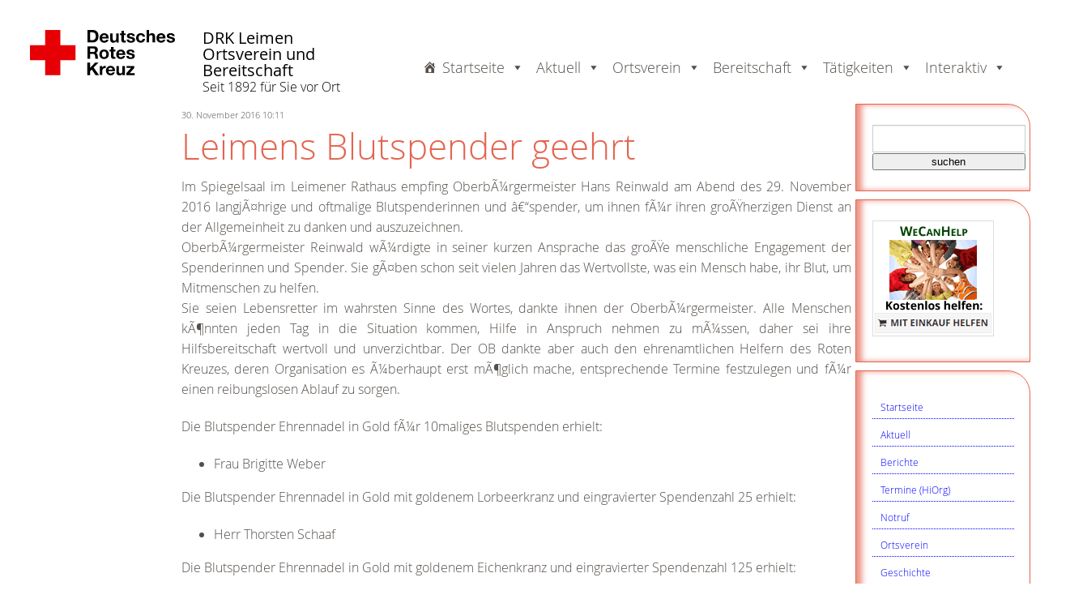

--- FILE ---
content_type: text/html; charset=UTF-8
request_url: https://www.drk-leimen.de/4975/leimens-blutspender-geehrt-3
body_size: 12884
content:
<!doctype html><html
lang=de><head><meta
charset="utf-8"><meta
http-equiv="x-ua-compatible" content="ie=edge"><meta
name="viewport" content="width=device-width, initial-scale=1"><title>Leimens Blutspender geehrt &#8211; DRK Leimen Ortsverein und Bereitschaft</title><meta
name='robots' content='max-image-preview:large'><link
rel=dns-prefetch href=//www.drk-leimen.de><link
rel=alternate title="oEmbed (JSON)" type=application/json+oembed href="https://www.drk-leimen.de/wp-json/oembed/1.0/embed?url=https%3A%2F%2Fwww.drk-leimen.de%2F4975%2Fleimens-blutspender-geehrt-3"><link
rel=alternate title="oEmbed (XML)" type=text/xml+oembed href="https://www.drk-leimen.de/wp-json/oembed/1.0/embed?url=https%3A%2F%2Fwww.drk-leimen.de%2F4975%2Fleimens-blutspender-geehrt-3&#038;format=xml"><style id=wp-img-auto-sizes-contain-inline-css>img:is([sizes=auto i],[sizes^="auto," i]){contain-intrinsic-size:3000px 1500px}</style><style id=wp-emoji-styles-inline-css>img.wp-smiley,img.emoji{display:inline !important;border:none !important;box-shadow:none !important;height:1em !important;width:1em !important;margin:0
0.07em !important;vertical-align:-0.1em !important;background:none !important;padding:0
!important}</style><style id=wp-block-library-inline-css>/*<![CDATA[*/:root{--wp-block-synced-color:#7a00df;--wp-block-synced-color--rgb:122,0,223;--wp-bound-block-color:var(--wp-block-synced-color);--wp-editor-canvas-background:#ddd;--wp-admin-theme-color:#007cba;--wp-admin-theme-color--rgb:0,124,186;--wp-admin-theme-color-darker-10:#006ba1;--wp-admin-theme-color-darker-10--rgb:0,107,160.5;--wp-admin-theme-color-darker-20:#005a87;--wp-admin-theme-color-darker-20--rgb:0,90,135;--wp-admin-border-width-focus:2px}@media (min-resolution:192dpi){:root{--wp-admin-border-width-focus:1.5px}}.wp-element-button{cursor:pointer}:root .has-very-light-gray-background-color{background-color:#eee}:root .has-very-dark-gray-background-color{background-color:#313131}:root .has-very-light-gray-color{color:#eee}:root .has-very-dark-gray-color{color:#313131}:root .has-vivid-green-cyan-to-vivid-cyan-blue-gradient-background{background:linear-gradient(135deg,#00d084,#0693e3)}:root .has-purple-crush-gradient-background{background:linear-gradient(135deg,#34e2e4,#4721fb 50%,#ab1dfe)}:root .has-hazy-dawn-gradient-background{background:linear-gradient(135deg,#faaca8,#dad0ec)}:root .has-subdued-olive-gradient-background{background:linear-gradient(135deg,#fafae1,#67a671)}:root .has-atomic-cream-gradient-background{background:linear-gradient(135deg,#fdd79a,#004a59)}:root .has-nightshade-gradient-background{background:linear-gradient(135deg,#330968,#31cdcf)}:root .has-midnight-gradient-background{background:linear-gradient(135deg,#020381,#2874fc)}:root{--wp--preset--font-size--normal:16px;--wp--preset--font-size--huge:42px}.has-regular-font-size{font-size:1em}.has-larger-font-size{font-size:2.625em}.has-normal-font-size{font-size:var(--wp--preset--font-size--normal)}.has-huge-font-size{font-size:var(--wp--preset--font-size--huge)}.has-text-align-center{text-align:center}.has-text-align-left{text-align:left}.has-text-align-right{text-align:right}.has-fit-text{white-space:nowrap!important}#end-resizable-editor-section{display:none}.aligncenter{clear:both}.items-justified-left{justify-content:flex-start}.items-justified-center{justify-content:center}.items-justified-right{justify-content:flex-end}.items-justified-space-between{justify-content:space-between}.screen-reader-text{border:0;clip-path:inset(50%);height:1px;margin:-1px;overflow:hidden;padding:0;position:absolute;width:1px;word-wrap:normal!important}.screen-reader-text:focus{background-color:#ddd;clip-path:none;color:#444;display:block;font-size:1em;height:auto;left:5px;line-height:normal;padding:15px
23px 14px;text-decoration:none;top:5px;width:auto;z-index:100000}html :where(.has-border-color){border-style:solid}html :where([style*=border-top-color]){border-top-style:solid}html :where([style*=border-right-color]){border-right-style:solid}html :where([style*=border-bottom-color]){border-bottom-style:solid}html :where([style*=border-left-color]){border-left-style:solid}html :where([style*=border-width]){border-style:solid}html :where([style*=border-top-width]){border-top-style:solid}html :where([style*=border-right-width]){border-right-style:solid}html :where([style*=border-bottom-width]){border-bottom-style:solid}html :where([style*=border-left-width]){border-left-style:solid}html :where(img[class*=wp-image-]){height:auto;max-width:100%}:where(figure){margin:0
0 1em}html :where(.is-position-sticky){--wp-admin--admin-bar--position-offset:var(--wp-admin--admin-bar--height,0px)}@media screen and (max-width:600px){html:where(.is-position-sticky){--wp-admin--admin-bar--position-offset:0px}}/*]]>*/</style><style id=classic-theme-styles-inline-css>/*! This file is auto-generated */
.wp-block-button__link{color:#fff;background-color:#32373c;border-radius:9999px;box-shadow:none;text-decoration:none;padding:calc(.667em + 2px) calc(1.333em + 2px);font-size:1.125em}.wp-block-file__button{background:#32373c;color:#fff;text-decoration:none}</style><link
rel=stylesheet href="https://www.drk-leimen.de/?w3tc_minify=08e6b.css" media=all><link
rel=stylesheet id=sage/css-css href=https://www.drk-leimen.de/wp-content/themes/drkwp_v2/dist/styles/main.css type=text/css media=all> <script src="https://www.drk-leimen.de/?w3tc_minify=818c0.js"></script> <script id=photocrati_ajax-js-extra>var photocrati_ajax={"url":"https://www.drk-leimen.de/index.php?photocrati_ajax=1","rest_url":"https://www.drk-leimen.de/wp-json/","wp_home_url":"https://www.drk-leimen.de","wp_site_url":"https://www.drk-leimen.de","wp_root_url":"https://www.drk-leimen.de","wp_plugins_url":"https://www.drk-leimen.de/wp-content/plugins","wp_content_url":"https://www.drk-leimen.de/wp-content","wp_includes_url":"https://www.drk-leimen.de/wp-includes/","ngg_param_slug":"nggallery","rest_nonce":"500e6dfa48"};</script> <script src="https://www.drk-leimen.de/?w3tc_minify=1f0ec.js"></script> <script src="https://www.drk-leimen.de/?w3tc_minify=2415e.js" defer></script> <link
rel=https://api.w.org/ href=https://www.drk-leimen.de/wp-json/ ><link
rel=alternate title=JSON type=application/json href=https://www.drk-leimen.de/wp-json/wp/v2/posts/4975><link
rel=EditURI type=application/rsd+xml title=RSD href=https://www.drk-leimen.de/xmlrpc.php?rsd><link
rel=canonical href=https://www.drk-leimen.de/4975/leimens-blutspender-geehrt-3><link
rel=shortlink href='https://www.drk-leimen.de/?p=4975'><style id=wp-custom-css>.footersidebar
a{font-size:13px  !important;font-stretch:ultra-condensed !important;font-weight:lighter !important}.footersidebar
li{font-size:13px  !important;font-stretch:ultra-condensed !important;font-weight:lighter !important}.footersidebar
h3{padding-top:30px  !important;padding-bottom:0px  !important}.footersidebar
ul{margin-top:0px  !important;margin-bottom:0px  !important;padding-left:20px  !important;font-stretch:ultra-condensed !important;font-weight:lighter !important}</style><style></style></head><body
class="wp-singular post-template-default single single-post postid-4975 single-format-standard wp-theme-drkwp_v2 mega-menu-primary leimens-blutspender-geehrt-3 sidebar-primary">
<!--[if IE]><div
class="alert alert-warning">
You are using an <strong>outdated</strong> browser. Please <a
href=http://browsehappy.com/ >upgrade your browser</a> to improve your experience.</div>
<![endif]--><header
class=banner><link
rel="shortcut icon" href=https://www.drk-leimen.de/favicon.ico>
 <script>var Hyphenopoly={require:{"la":"honorificabilitudinitas","de":"Silbentrennungsalgorithmus","en-us":"Supercalifragilisticexpialidocious"},setup:{selectors:{".container":{}}}};</script> <link
rel=stylesheet href=https://www.drk-leimen.de/wp-content/themes/drkwp_v2/style.css type=text/css media="screen, print"><link
rel=stylesheet href="https://www.drk-leimen.de/?w3tc_minify=28cdc.css" media=all> <script src="https://www.drk-leimen.de/?w3tc_minify=e8c66.js"></script>  <script>$(function(){$('#menu').slicknav({label:'',duration:500,easingOpen:"easeOutBounce",allowParentLinks:true,nestedParentLinks:false});});</script>  <script>jQuery(document).ready(function($){function sticky()
{var window_top=$(window).scrollTop();var top_position=$('body').offset().top;var element_to_stick=$('#header');if(window_top>top_position){element_to_stick.addClass('sticky');}else{element_to_stick.removeClass('sticky');}}
$(window).scroll(sticky);sticky();});</script> <div
id=header><div
class=logo>
<a
href=https://www.drk-leimen.de/ title=Logo>
<svg
xmlns=http://www.w3.org/2000/svg role=img viewBox="0.5 68.5 173.685 55"><title>Deutsches Rotes Kreuz</title><title>logo-drk</title><path
fill=#e60005 d="M 36.889 68.587 v 18.208 h 18.177 v 18.237 H 36.889 v 18.206 h -18.21 v -18.206 H 0.5 V 86.795 h 18.179 V 68.587 Z"/><path
d="M 69.25 68.5 h 6.542 c 3.908 0 6.832 2.46 6.832 7.439 c 0 4.371 -2.23 7.612 -6.832 7.612 h -6.511 V 68.5 m 3.299 12.302 h 2.952 c 1.91 0 3.762 -1.186 3.762 -4.515 c 0 -3.04 -1.041 -4.979 -4.342 -4.979 H 72.58 v 9.494 Z M 86.907 78.862 c 0.088 1.911 1.014 2.78 2.691 2.78 c 1.215 0 2.174 -0.725 2.375 -1.419 h 2.635 c -0.841 2.577 -2.634 3.677 -5.095 3.677 c -3.443 0 -5.586 -2.374 -5.586 -5.732 c 0 -3.271 2.258 -5.761 5.586 -5.761 c 3.707 0 5.529 3.127 5.297 6.484 l -7.903 -0.029 m 4.893 -1.91 c -0.26 -1.534 -0.926 -2.314 -2.373 -2.314 c -1.912 0 -2.461 1.475 -2.49 2.314 H 91.8 Z M 106.796 83.61 h -2.836 v -1.534 h -0.061 a 3.925 3.925 0 0 1 -3.328 1.853 c -3.184 0 -3.996 -1.823 -3.996 -4.486 v -6.774 h 3.012 v 6.166 c 0 1.823 0.521 2.692 1.91 2.692 c 1.621 0 2.318 -0.897 2.318 -3.127 v -5.731 h 3.008 l -0.027 10.941 M 113.019 72.668 h 2.201 v 1.998 h -2.201 v 5.441 c 0 1.014 0.26 1.274 1.271 1.274 c 0.32 0 0.609 -0.03 0.93 -0.087 v 2.345 c -0.521 0.087 -1.158 0.115 -1.797 0.115 c -1.852 0 -3.441 -0.434 -3.441 -2.604 v -6.456 h -1.797 v -2.026 h 1.852 v -3.271 h 3.012 l -0.03 3.271 M 119.155 80.05 c 0.029 1.302 1.129 1.853 2.314 1.853 c 0.871 0 1.971 -0.347 1.971 -1.39 c 0 -0.896 -1.244 -1.216 -3.387 -1.679 c -1.736 -0.376 -3.473 -0.983 -3.473 -2.923 c 0 -2.779 2.398 -3.504 4.744 -3.504 c 2.375 0 4.574 0.811 4.807 3.475 h -2.867 c -0.084 -1.158 -0.982 -1.477 -2.055 -1.477 c -0.664 0 -1.678 0.116 -1.678 1.013 c 0 1.071 1.678 1.216 3.387 1.622 c 1.793 0.404 3.475 1.042 3.475 3.067 c 0 2.866 -2.49 3.793 -4.979 3.793 c -2.549 0 -5.01 -0.956 -5.123 -3.851 h 2.864 M 135.452 76.489 c -0.201 -1.216 -0.982 -1.882 -2.229 -1.882 c -1.912 0 -2.547 1.939 -2.547 3.561 c 0 1.563 0.607 3.444 2.488 3.444 c 1.391 0 2.201 -0.896 2.375 -2.229 h 2.896 c -0.379 2.895 -2.375 4.487 -5.271 4.487 c -3.299 0 -5.529 -2.315 -5.529 -5.587 c 0 -3.388 2.027 -5.905 5.588 -5.905 c 2.578 0 4.951 1.36 5.123 4.14 l -2.894 -0.029 M 140.142 68.5 h 3.012 v 5.673 h 0.057 c 0.754 -1.215 2.055 -1.852 3.186 -1.852 c 3.186 0 3.994 1.823 3.994 4.486 v 6.744 h -3.01 v -6.164 c 0 -1.825 -0.523 -2.693 -1.91 -2.693 c -1.621 0 -2.316 0.896 -2.316 3.127 v 5.73 h -3.012 V 68.5 M 155.022 78.862 c 0.086 1.911 1.014 2.78 2.689 2.78 c 1.217 0 2.172 -0.725 2.375 -1.419 h 2.635 c -0.84 2.576 -2.635 3.677 -5.125 3.677 c -3.443 0 -5.586 -2.374 -5.586 -5.732 c 0 -3.271 2.26 -5.761 5.586 -5.761 c 3.707 0 5.531 3.127 5.299 6.484 l -7.873 -0.029 m 4.862 -1.91 c -0.289 -1.534 -0.924 -2.314 -2.371 -2.314 c -1.91 0 -2.463 1.475 -2.49 2.314 h 4.861 Z M 166.976 80.05 c 0.031 1.302 1.131 1.853 2.287 1.853 c 0.869 0 1.969 -0.347 1.969 -1.39 c 0 -0.896 -1.244 -1.216 -3.387 -1.679 c -1.736 -0.376 -3.473 -0.983 -3.473 -2.923 c 0 -2.779 2.402 -3.504 4.746 -3.504 c 2.373 0 4.572 0.811 4.807 3.475 h -2.867 c -0.086 -1.158 -0.984 -1.477 -2.057 -1.477 c -0.662 0 -1.676 0.116 -1.676 1.013 c 0 1.071 1.676 1.216 3.387 1.622 c 1.736 0.404 3.473 1.042 3.473 3.067 c 0 2.866 -2.488 3.793 -4.979 3.793 c -2.549 0 -5.008 -0.956 -5.123 -3.851 h 2.893 M 69.309 88.271 h 8.134 c 2.693 0 4.4 1.881 4.4 4.168 c 0 1.795 -0.725 3.098 -2.373 3.793 v 0.057 c 1.619 0.435 2.084 1.998 2.199 3.532 c 0.057 0.955 0.029 2.722 0.637 3.562 h -3.33 c -0.404 -0.957 -0.346 -2.404 -0.521 -3.621 c -0.23 -1.592 -0.838 -2.285 -2.518 -2.285 H 72.61 v 5.877 h -3.328 l 0.027 -15.083 m 3.3 6.831 h 3.616 c 1.477 0 2.287 -0.636 2.287 -2.141 c 0 -1.448 -0.811 -2.084 -2.287 -2.084 h -3.616 v 4.225 Z M 89.282 92.15 c 3.443 0 5.643 2.287 5.643 5.761 c 0 3.472 -2.227 5.731 -5.643 5.731 s -5.645 -2.287 -5.645 -5.731 c -0.029 -3.473 2.229 -5.761 5.645 -5.761 m 0 9.263 c 2.057 0 2.662 -1.796 2.662 -3.473 c 0 -1.796 -0.605 -3.503 -2.662 -3.503 c -2.027 0 -2.635 1.795 -2.635 3.503 c 0 1.706 0.579 3.473 2.635 3.473 M 100.63 92.411 h 2.199 v 1.996 h -2.199 v 5.444 c 0 1.013 0.262 1.271 1.273 1.271 c 0.318 0 0.607 -0.029 0.926 -0.085 v 2.345 c -0.521 0.085 -1.16 0.115 -1.793 0.115 c -1.855 0 -3.447 -0.435 -3.447 -2.604 v -6.456 h -1.852 v -1.998 h 1.852 v -3.271 h 3.01 v 3.243 M 106.796 98.664 c 0.086 1.91 1.012 2.778 2.691 2.778 c 1.217 0 2.17 -0.753 2.375 -1.419 h 2.633 c -0.84 2.576 -2.633 3.677 -5.123 3.677 c -3.447 0 -5.588 -2.372 -5.588 -5.732 c 0 -3.27 2.258 -5.761 5.588 -5.761 c 3.703 0 5.527 3.127 5.299 6.487 l -7.875 -0.03 m 4.891 -1.911 c -0.289 -1.535 -0.928 -2.315 -2.375 -2.315 c -1.91 0 -2.459 1.476 -2.488 2.315 h 4.863 Z M 118.78 99.821 c 0.027 1.302 1.127 1.851 2.314 1.851 c 0.869 0 1.969 -0.344 1.969 -1.387 c 0 -0.897 -1.244 -1.217 -3.387 -1.681 c -1.736 -0.375 -3.475 -0.983 -3.475 -2.923 c 0 -2.779 2.404 -3.503 4.748 -3.503 c 2.375 0 4.574 0.811 4.805 3.475 h -2.809 c -0.084 -1.158 -0.953 -1.477 -2.055 -1.477 c -0.664 0 -1.678 0.116 -1.678 1.013 c 0 1.071 1.678 1.216 3.389 1.621 c 1.793 0.405 3.471 1.043 3.471 3.068 c 0 2.866 -2.488 3.794 -4.979 3.794 c -2.549 0 -5.008 -0.958 -5.123 -3.852 h 2.81 M 69.25 108.072 h 3.33 v 6.282 l 5.905 -6.282 h 4.139 l -5.877 5.932 l 6.455 9.149 h -4.168 l -4.544 -6.774 l -1.91 1.94 v 4.834 h -3.33 Z M 84.216 112.211 h 2.838 v 2.027 h 0.027 c 0.551 -1.361 2.027 -2.317 3.475 -2.317 c 0.203 0 0.463 0.028 0.666 0.117 v 2.779 a 5.64 5.64 0 0 0 -1.07 -0.117 c -2.201 0 -2.953 1.594 -2.953 3.504 v 4.919 h -3.012 l 0.029 -10.912 M 94.521 118.434 c 0.088 1.911 1.014 2.749 2.693 2.749 c 1.186 0 2.17 -0.751 2.373 -1.417 h 2.635 c -0.842 2.577 -2.635 3.677 -5.125 3.677 c -3.443 0 -5.586 -2.374 -5.586 -5.731 c 0 -3.272 2.256 -5.762 5.586 -5.762 c 3.705 0 5.531 3.127 5.299 6.484 h -7.875 m 4.863 -1.911 c -0.289 -1.534 -0.928 -2.314 -2.373 -2.314 c -1.912 0 -2.461 1.477 -2.49 2.314 h 4.863 Z M 114.206 123.153 h -2.838 v -1.507 h -0.059 a 3.915 3.915 0 0 1 -3.33 1.854 c -3.182 0 -3.992 -1.823 -3.992 -4.487 v -6.715 h 3.01 v 6.166 c 0 1.823 0.521 2.691 1.91 2.691 c 1.623 0 2.316 -0.896 2.316 -3.125 v -5.732 h 3.012 l -0.029 10.855 M 115.884 120.894 l 5.646 -6.396 h -5.211 v -2.287 h 9.176 v 2.287 l -5.644 6.396 h 6.048 v 2.259 h -10.015 Z"/></svg></a></div><div
class=blogname><h1><a
href=https://www.drk-leimen.de/ title="DRK Leimen Ortsverein und Bereitschaft">DRK Leimen Ortsverein und Bereitschaft</a></h1><h2>Seit 1892 für Sie vor Ort</h2></div><div
id=hauptmenue><div
id=mega-menu-wrap-primary class=mega-menu-wrap><div
class=mega-menu-toggle><div
class=mega-toggle-blocks-left></div><div
class=mega-toggle-blocks-center></div><div
class=mega-toggle-blocks-right><div
class='mega-toggle-block mega-menu-toggle-animated-block mega-toggle-block-0' id=mega-toggle-block-0><button
aria-label="Toggle Menu" class="mega-toggle-animated mega-toggle-animated-slider" type=button aria-expanded=false>
<span
class=mega-toggle-animated-box>
<span
class=mega-toggle-animated-inner></span>
</span>
</button></div></div></div><ul
id=mega-menu-primary class="mega-menu max-mega-menu mega-menu-horizontal mega-no-js" data-event=hover_intent data-effect=fade_up data-effect-speed=200 data-effect-mobile=disabled data-effect-speed-mobile=0 data-mobile-force-width=false data-second-click=go data-document-click=collapse data-vertical-behaviour=standard data-breakpoint=700 data-unbind=true data-mobile-state=collapse_all data-mobile-direction=vertical data-hover-intent-timeout=300 data-hover-intent-interval=100><li
class="mega-menu-item mega-menu-item-type-post_type mega-menu-item-object-page mega-menu-item-home mega-menu-item-has-children mega-menu-megamenu mega-menu-grid mega-align-bottom-left mega-menu-grid mega-has-icon mega-icon-left mega-menu-item-66350" id=mega-menu-item-66350><a
class="dashicons-admin-home mega-menu-link" href=https://www.drk-leimen.de/ aria-expanded=false tabindex=0>Startseite<span
class=mega-indicator aria-hidden=true></span></a><ul
class=mega-sub-menu role=presentation>
<li
class=mega-menu-row id=mega-menu-66350-0><ul
class=mega-sub-menu style=--columns:12 role=presentation>
<li
class="mega-menu-column mega-menu-columns-2-of-12" style="--columns:12; --span:2" id=mega-menu-66350-0-0></li></ul>
</li></ul>
</li><li
class="mega-menu-item mega-menu-item-type-custom mega-menu-item-object-custom mega-menu-item-has-children mega-align-bottom-left mega-menu-flyout mega-disable-link mega-menu-item-2028" id=mega-menu-item-2028><a
class=mega-menu-link tabindex=0 aria-expanded=false role=button>Aktuell<span
class=mega-indicator aria-hidden=true></span></a><ul
class=mega-sub-menu>
<li
class="mega-menu-item mega-menu-item-type-taxonomy mega-menu-item-object-category mega-current-post-ancestor mega-current-menu-parent mega-current-post-parent mega-menu-item-2112" id=mega-menu-item-2112><a
class=mega-menu-link href=https://www.drk-leimen.de/category/allgemein>Berichte</a></li><li
class="mega-menu-item mega-menu-item-type-custom mega-menu-item-object-custom mega-has-icon mega-icon-left mega-menu-item-7349" id=mega-menu-item-7349><a
class="dashicons-calendar-alt mega-menu-link" href="https://www.hiorg-server.de/termine.php?ov=leim">Termine (HiOrg)</a></li><li
class="mega-menu-item mega-menu-item-type-post_type mega-menu-item-object-page mega-menu-item-2072" id=mega-menu-item-2072><a
class=mega-menu-link href=https://www.drk-leimen.de/notruf>Notruf</a></li></ul>
</li><li
class="mega-menu-item mega-menu-item-type-custom mega-menu-item-object-custom mega-menu-item-has-children mega-align-bottom-left mega-menu-flyout mega-disable-link mega-menu-item-2088" id=mega-menu-item-2088><a
class=mega-menu-link tabindex=0 aria-expanded=false role=button>Ortsverein<span
class=mega-indicator aria-hidden=true></span></a><ul
class=mega-sub-menu>
<li
class="mega-menu-item mega-menu-item-type-post_type mega-menu-item-object-page mega-menu-item-2062" id=mega-menu-item-2062><a
class=mega-menu-link href=https://www.drk-leimen.de/geschichte>Geschichte</a></li><li
class="mega-menu-item mega-menu-item-type-post_type mega-menu-item-object-page mega-menu-item-2085" id=mega-menu-item-2085><a
class=mega-menu-link href=https://www.drk-leimen.de/vorstand>Vorstand</a></li><li
class="mega-menu-item mega-menu-item-type-post_type mega-menu-item-object-page mega-menu-item-6335" id=mega-menu-item-6335><a
class=mega-menu-link href=https://www.drk-leimen.de/spenden>Untersützung / Spenden</a></li><li
class="mega-menu-item mega-menu-item-type-post_type mega-menu-item-object-page mega-menu-item-2068" id=mega-menu-item-2068><a
class=mega-menu-link href=https://www.drk-leimen.de/mitgliedschaft>Mitgliedschaft</a></li><li
class="mega-menu-item mega-menu-item-type-post_type mega-menu-item-object-page mega-menu-item-2059" id=mega-menu-item-2059><a
class=mega-menu-link href=https://www.drk-leimen.de/foerderorganisation>Förderorganisation</a></li><li
class="mega-menu-item mega-menu-item-type-post_type mega-menu-item-object-page mega-menu-item-2065" id=mega-menu-item-2065><a
class=mega-menu-link href=https://www.drk-leimen.de/kooperation>Kooperation</a></li><li
class="mega-menu-item mega-menu-item-type-post_type mega-menu-item-object-page mega-menu-item-2066" id=mega-menu-item-2066><a
class=mega-menu-link href=https://www.drk-leimen.de/kreisverband>Kreisverband</a></li></ul>
</li><li
class="mega-menu-item mega-menu-item-type-custom mega-menu-item-object-custom mega-menu-item-has-children mega-align-bottom-left mega-menu-flyout mega-disable-link mega-menu-item-2089" id=mega-menu-item-2089><a
class=mega-menu-link tabindex=0 aria-expanded=false role=button>Bereitschaft<span
class=mega-indicator aria-hidden=true></span></a><ul
class=mega-sub-menu>
<li
class="mega-menu-item mega-menu-item-type-post_type mega-menu-item-object-page mega-menu-item-2032" id=mega-menu-item-2032><a
class=mega-menu-link href=https://www.drk-leimen.de/bereitschaftsleitung>Bereitschaftsleitung</a></li><li
class="mega-menu-item mega-menu-item-type-post_type mega-menu-item-object-page mega-menu-item-2031" id=mega-menu-item-2031><a
class=mega-menu-link href=https://www.drk-leimen.de/bereitschaftsabend>Bereitschaftsabend</a></li><li
class="mega-menu-item mega-menu-item-type-post_type mega-menu-item-object-page mega-menu-item-2081" id=mega-menu-item-2081><a
class=mega-menu-link href=https://www.drk-leimen.de/unserteam>Team</a></li><li
class="mega-menu-item mega-menu-item-type-post_type mega-menu-item-object-page mega-menu-item-2073" id=mega-menu-item-2073><a
class=mega-menu-link href=https://www.drk-leimen.de/raz>Rettungs- und Ausbildungszentrum (RAZ)</a></li><li
class="mega-menu-item mega-menu-item-type-post_type mega-menu-item-object-page mega-menu-item-2042" id=mega-menu-item-2042><a
class=mega-menu-link href=https://www.drk-leimen.de/einsatzfahrzeuge>Einsatzfahrzeuge</a></li><li
class="mega-menu-item mega-menu-item-type-post_type mega-menu-item-object-page mega-menu-item-2033" id=mega-menu-item-2033><a
class=mega-menu-link href=https://www.drk-leimen.de/bereitschaftsmitglied>Bereitschaftsmitglied</a></li></ul>
</li><li
class="mega-menu-item mega-menu-item-type-custom mega-menu-item-object-custom mega-menu-item-has-children mega-align-bottom-left mega-menu-flyout mega-disable-link mega-menu-item-2090" id=mega-menu-item-2090><a
class=mega-menu-link tabindex=0 aria-expanded=false role=button>Tätigkeiten<span
class=mega-indicator aria-hidden=true></span></a><ul
class=mega-sub-menu>
<li
class="mega-menu-item mega-menu-item-type-post_type mega-menu-item-object-page mega-menu-item-2071" id=mega-menu-item-2071><a
class=mega-menu-link href=https://www.drk-leimen.de/nkv>Notfall- und Krankentransportverstärkung</a></li><li
class="mega-menu-item mega-menu-item-type-post_type mega-menu-item-object-page mega-menu-item-2058" id=mega-menu-item-2058><a
class=mega-menu-link href=https://www.drk-leimen.de/egsanitaetsdienst>Einsatzgruppe Sanitätsdienst</a></li><li
class="mega-menu-item mega-menu-item-type-post_type mega-menu-item-object-page mega-menu-item-2040" id=mega-menu-item-2040><a
class=mega-menu-link href=https://www.drk-leimen.de/einsatzberichte>Einsatzberichte</a></li><li
class="mega-menu-item mega-menu-item-type-post_type mega-menu-item-object-page mega-menu-item-2034" id=mega-menu-item-2034><a
class=mega-menu-link href=https://www.drk-leimen.de/blutspende>Blutspende</a></li><li
class="mega-menu-item mega-menu-item-type-post_type mega-menu-item-object-page mega-menu-item-2080" id=mega-menu-item-2080><a
class=mega-menu-link href=https://www.drk-leimen.de/sanitaetsdienst>Sanitätsdienst</a></li><li
class="mega-menu-item mega-menu-item-type-post_type mega-menu-item-object-page mega-menu-item-2035" id=mega-menu-item-2035><a
class=mega-menu-link href=https://www.drk-leimen.de/eh-und-san-ausbildung>EH- und SAN-Ausbildung</a></li><li
class="mega-menu-item mega-menu-item-type-post_type mega-menu-item-object-page mega-menu-item-2064" id=mega-menu-item-2064><a
class=mega-menu-link href=https://www.drk-leimen.de/katastrophenschutz>Bevölkerungsschutz</a></li></ul>
</li><li
class="mega-menu-item mega-menu-item-type-custom mega-menu-item-object-custom mega-menu-item-has-children mega-align-bottom-left mega-menu-flyout mega-disable-link mega-menu-item-2091" id=mega-menu-item-2091><a
class=mega-menu-link tabindex=0 aria-expanded=false role=button>Interaktiv<span
class=mega-indicator aria-hidden=true></span></a><ul
class=mega-sub-menu>
<li
class="mega-menu-item mega-menu-item-type-post_type mega-menu-item-object-page mega-menu-item-2070" id=mega-menu-item-2070><a
class=mega-menu-link href=https://www.drk-leimen.de/newsletter>Newsletter</a></li><li
class="mega-menu-item mega-menu-item-type-post_type mega-menu-item-object-page mega-menu-item-2067" id=mega-menu-item-2067><a
class=mega-menu-link href=https://www.drk-leimen.de/linkseite>Links</a></li><li
class="mega-menu-item mega-menu-item-type-post_type mega-menu-item-object-page mega-menu-item-2063" id=mega-menu-item-2063><a
class=mega-menu-link href=https://www.drk-leimen.de/impressum>Impressum</a></li><li
class="mega-menu-item mega-menu-item-type-post_type mega-menu-item-object-page mega-menu-item-privacy-policy mega-menu-item-6486" id=mega-menu-item-6486><a
class=mega-menu-link href=https://www.drk-leimen.de/datenschutz>Datenschutz</a></li></ul>
</li></ul></div></div></header><div
class="wrap container" role=document><div
class="content row"><aside
class=sidebar><div
class=right><div
class=sidebar><div
class=sidebox><div
id=search><form
method=get id=searchform action=https://www.drk-leimen.de >
<input
id=s type=text name=s onfocus="if(this.value=='suchen..'){this.value=''};" onblur="if(this.value==''){this.value='Suche...'};" value>
<input
id=searchsubmit type=submit value=suchen></form></div></div><div
class=sidebox><a
href=https://www.wecanhelp.de/469181001><img
width=150 height=143 src=https://www.drk-leimen.de/wp-content/uploads/2017/12/WeCanHelp.png class="image wp-image-6160  attachment-full size-full" alt style="max-width: 100%; height: auto;" decoding=async></a></div><div
class=sidebox><div
class=menu-menu-container><ul
id=menu-menu class=menu><li
id=menu-item-66350 class="menu-item menu-item-type-post_type menu-item-object-page menu-item-home menu-item-66350"><a
href=https://www.drk-leimen.de/ >Startseite</a></li>
<li
id=menu-item-2028 class="menu-item menu-item-type-custom menu-item-object-custom menu-item-has-children menu-item-2028"><a
href=#>Aktuell</a><ul
class=sub-menu>
<li
id=menu-item-2112 class="menu-item menu-item-type-taxonomy menu-item-object-category current-post-ancestor current-menu-parent current-post-parent menu-item-2112"><a
href=https://www.drk-leimen.de/category/allgemein>Berichte</a></li>
<li
id=menu-item-7349 class="menu-item menu-item-type-custom menu-item-object-custom menu-item-7349"><a
href="https://www.hiorg-server.de/termine.php?ov=leim">Termine (HiOrg)</a></li>
<li
id=menu-item-2072 class="menu-item menu-item-type-post_type menu-item-object-page menu-item-2072"><a
href=https://www.drk-leimen.de/notruf>Notruf</a></li></ul>
</li>
<li
id=menu-item-2088 class="menu-item menu-item-type-custom menu-item-object-custom menu-item-has-children menu-item-2088"><a
href=#>Ortsverein</a><ul
class=sub-menu>
<li
id=menu-item-2062 class="menu-item menu-item-type-post_type menu-item-object-page menu-item-2062"><a
href=https://www.drk-leimen.de/geschichte>Geschichte</a></li>
<li
id=menu-item-2085 class="menu-item menu-item-type-post_type menu-item-object-page menu-item-2085"><a
href=https://www.drk-leimen.de/vorstand>Vorstand</a></li>
<li
id=menu-item-6335 class="menu-item menu-item-type-post_type menu-item-object-page menu-item-6335"><a
href=https://www.drk-leimen.de/spenden>Untersützung / Spenden</a></li>
<li
id=menu-item-2068 class="menu-item menu-item-type-post_type menu-item-object-page menu-item-2068"><a
href=https://www.drk-leimen.de/mitgliedschaft>Mitgliedschaft</a></li>
<li
id=menu-item-2059 class="menu-item menu-item-type-post_type menu-item-object-page menu-item-2059"><a
href=https://www.drk-leimen.de/foerderorganisation>Förderorganisation</a></li>
<li
id=menu-item-2065 class="menu-item menu-item-type-post_type menu-item-object-page menu-item-2065"><a
href=https://www.drk-leimen.de/kooperation>Kooperation</a></li>
<li
id=menu-item-2066 class="menu-item menu-item-type-post_type menu-item-object-page menu-item-2066"><a
href=https://www.drk-leimen.de/kreisverband>Kreisverband</a></li></ul>
</li>
<li
id=menu-item-2089 class="menu-item menu-item-type-custom menu-item-object-custom menu-item-has-children menu-item-2089"><a
href=#>Bereitschaft</a><ul
class=sub-menu>
<li
id=menu-item-2032 class="menu-item menu-item-type-post_type menu-item-object-page menu-item-2032"><a
href=https://www.drk-leimen.de/bereitschaftsleitung>Bereitschaftsleitung</a></li>
<li
id=menu-item-2031 class="menu-item menu-item-type-post_type menu-item-object-page menu-item-2031"><a
href=https://www.drk-leimen.de/bereitschaftsabend>Bereitschaftsabend</a></li>
<li
id=menu-item-2081 class="menu-item menu-item-type-post_type menu-item-object-page menu-item-2081"><a
href=https://www.drk-leimen.de/unserteam>Team</a></li>
<li
id=menu-item-2073 class="menu-item menu-item-type-post_type menu-item-object-page menu-item-2073"><a
href=https://www.drk-leimen.de/raz>Rettungs- und Ausbildungszentrum (RAZ)</a></li>
<li
id=menu-item-2042 class="menu-item menu-item-type-post_type menu-item-object-page menu-item-2042"><a
href=https://www.drk-leimen.de/einsatzfahrzeuge>Einsatzfahrzeuge</a></li>
<li
id=menu-item-2033 class="menu-item menu-item-type-post_type menu-item-object-page menu-item-2033"><a
href=https://www.drk-leimen.de/bereitschaftsmitglied>Bereitschaftsmitglied</a></li></ul>
</li>
<li
id=menu-item-2090 class="menu-item menu-item-type-custom menu-item-object-custom menu-item-has-children menu-item-2090"><a
href=#>Tätigkeiten</a><ul
class=sub-menu>
<li
id=menu-item-2071 class="menu-item menu-item-type-post_type menu-item-object-page menu-item-2071"><a
href=https://www.drk-leimen.de/nkv>Notfall- und Krankentransportverstärkung</a></li>
<li
id=menu-item-2058 class="menu-item menu-item-type-post_type menu-item-object-page menu-item-2058"><a
href=https://www.drk-leimen.de/egsanitaetsdienst>Einsatzgruppe Sanitätsdienst</a></li>
<li
id=menu-item-2040 class="menu-item menu-item-type-post_type menu-item-object-page menu-item-2040"><a
href=https://www.drk-leimen.de/einsatzberichte>Einsatzberichte</a></li>
<li
id=menu-item-2034 class="menu-item menu-item-type-post_type menu-item-object-page menu-item-2034"><a
href=https://www.drk-leimen.de/blutspende>Blutspende</a></li>
<li
id=menu-item-2080 class="menu-item menu-item-type-post_type menu-item-object-page menu-item-2080"><a
href=https://www.drk-leimen.de/sanitaetsdienst>Sanitätsdienst</a></li>
<li
id=menu-item-2035 class="menu-item menu-item-type-post_type menu-item-object-page menu-item-2035"><a
href=https://www.drk-leimen.de/eh-und-san-ausbildung>EH- und SAN-Ausbildung</a></li>
<li
id=menu-item-2064 class="menu-item menu-item-type-post_type menu-item-object-page menu-item-2064"><a
href=https://www.drk-leimen.de/katastrophenschutz>Bevölkerungsschutz</a></li></ul>
</li>
<li
id=menu-item-2091 class="menu-item menu-item-type-custom menu-item-object-custom menu-item-has-children menu-item-2091"><a
href=#>Interaktiv</a><ul
class=sub-menu>
<li
id=menu-item-2070 class="menu-item menu-item-type-post_type menu-item-object-page menu-item-2070"><a
href=https://www.drk-leimen.de/newsletter>Newsletter</a></li>
<li
id=menu-item-2067 class="menu-item menu-item-type-post_type menu-item-object-page menu-item-2067"><a
href=https://www.drk-leimen.de/linkseite>Links</a></li>
<li
id=menu-item-2063 class="menu-item menu-item-type-post_type menu-item-object-page menu-item-2063"><a
href=https://www.drk-leimen.de/impressum>Impressum</a></li>
<li
id=menu-item-6486 class="menu-item menu-item-type-post_type menu-item-object-page menu-item-privacy-policy menu-item-6486"><a
rel=privacy-policy href=https://www.drk-leimen.de/datenschutz>Datenschutz</a></li></ul>
</li></ul></div></div></div></div></aside><main
class=main><article
class="post-4975 post type-post status-publish format-standard has-post-thumbnail hentry category-allgemein"><header>
<time
class=updated datetime=2016-11-30T10:20:11+00:00>30. November 2016 10:11</time><h1 class="entry-title">Leimens Blutspender geehrt</h1></header><div
class=entry-content><p>Im Spiegelsaal im Leimener Rathaus empfing OberbÃ¼rgermeister Hans Reinwald am Abend des 29. November 2016 langjÃ¤hrige und oftmalige Blutspenderinnen und â€“spender, um ihnen fÃ¼r ihren groÃŸherzigen Dienst an der Allgemeinheit zu danken und auszuzeichnen.<br>
OberbÃ¼rgermeister Reinwald wÃ¼rdigte in seiner kurzen Ansprache das groÃŸe menschliche Engagement der Spenderinnen und Spender. Sie gÃ¤ben schon seit vielen Jahren das Wertvollste, was ein Mensch habe, ihr Blut, um Mitmenschen zu helfen.<br>
Sie seien Lebensretter im wahrsten Sinne des Wortes, dankte ihnen der OberbÃ¼rgermeister. Alle Menschen kÃ¶nnten jeden Tag in die Situation kommen, Hilfe in Anspruch nehmen zu mÃ¼ssen, daher sei ihre Hilfsbereitschaft wertvoll und unverzichtbar. Der OB dankte aber auch den ehrenamtlichen Helfern des Roten Kreuzes, deren Organisation es Ã¼berhaupt erst mÃ¶glich mache, entsprechende Termine festzulegen und fÃ¼r einen reibungslosen Ablauf zu sorgen.</p><p>Die Blutspender Ehrennadel in Gold fÃ¼r 10maliges Blutspenden erhielt:</p><ul>
<li>Frau Brigitte Weber</li></ul><p>Die Blutspender Ehrennadel in Gold mit goldenem Lorbeerkranz und eingravierter Spendenzahl 25 erhielt:</p><ul>
<li>Herr Thorsten Schaaf</li></ul><p>Die Blutspender Ehrennadel in Gold mit goldenem Eichenkranz und eingravierter Spendenzahl 125 erhielt:</p><ul>
<li>Herr Dieter Goldschmidt</li></ul><p>AnschlieÃŸend konnte man noch bei einem GlÃ¤schen Sekt oder Orangensaft ein wenig plaudern. Der nÃ¤chste Spendetermin ist in Leimen am 20. Dezember 2016 zwischen 14:30 und 19:30 Uhr in der Villa Toskana.</p><p>Vielen Dank auch im Namen des DRK Leimen fÃ¼r den Beitrag, den die Spender fÃ¼r die Gesundheitsversorgung in Deutschland leisten.</p><figure
id=attachment_4976 aria-describedby=caption-attachment-4976 style="width: 300px" class="wp-caption aligncenter"><a
href=https://www.drk-leimen.de/wp-content/uploads/2016/11/image469119.jpg><img
fetchpriority=high decoding=async src=https://www.drk-leimen.de/wp-content/uploads/2016/11/image469119-300x225.jpg alt="geehrte Blutspender" width=300 height=225 class="size-medium wp-image-4976" srcset="https://www.drk-leimen.de/wp-content/uploads/2016/11/image469119-300x225.jpg 300w, https://www.drk-leimen.de/wp-content/uploads/2016/11/image469119-768x576.jpg 768w, https://www.drk-leimen.de/wp-content/uploads/2016/11/image469119-200x150.jpg 200w, https://www.drk-leimen.de/wp-content/uploads/2016/11/image469119.jpg 800w" sizes="(max-width: 300px) 100vw, 300px"></a><figcaption
id=caption-attachment-4976 class=wp-caption-text>v.l.n.r.: K. BrÃ¼mmer (DRK-Ã–ffentlichkeitsarbeit), B. Weber (10 Spenden), T. Schaaf (25 Spenden), D. Goldschmidt (125 Spenden), H. Reinwald (OberbÃ¼rgermeister), S. BÃ¤hr (DRK-Bereitschaftsleiterin)</figcaption></figure></div><footer></footer></article></main></div></div><div
class=footers><div
class=footersidebar><div
id=first class=widget-area><h3>Termine</h3><div
class=hiorg-flatcalendar><div
class=hiorg-flatcalendar-month>01</div><div
class=hiorg-flatcalendar-day>25</div></div><div
class=hiorgtermine><small>25.01.2026 | 12:00-17:00 </small><br><b><a
href="https://www.hiorg-server.de/formulare.php?ovx=leim&amp;rt=d&amp;ri=16268614&amp;zid=16493181&amp;sida=iv7h7317788tvuo40ng02f2q1h" target=_blank style="margin-top:3px; line-height:15px;">[DRK KV MA] - Adler Mannheim vs. EHC Red Bull München</a></b><br><small>SAP-Arena Mannheim, An der Arena  1, 68163 Mannheim</small><br></div><div
class=hiorg-flatcalendar><div
class=hiorg-flatcalendar-month>01</div><div
class=hiorg-flatcalendar-day>30</div></div><div
class=hiorgtermine><small>30.01.2026 | 19:30-21:30 </small><br><b><a
href="https://www.hiorg-server.de/formulare.php?ovx=leim&amp;rt=t&amp;ri=16202727&amp;zid=16422013&amp;sida=iv7h7317788tvuo40ng02f2q1h" target=_blank style="margin-top:3px; line-height:15px;">[DRK] - Bereitschaftsabende</a></b><br><small>RAZ - Ausbildungsraum , Tinqueux-Allee  1a, 69181 Leimen</small><br></div><div
class=hiorg-flatcalendar><div
class=hiorg-flatcalendar-month>02</div><div
class=hiorg-flatcalendar-day>05</div></div><div
class=hiorgtermine><small>05.02.2026 | 12:00-21:30 </small><br><b><a
href="https://www.hiorg-server.de/formulare.php?ovx=leim&amp;rt=d&amp;ri=16193395&amp;zid=16411697&amp;sida=iv7h7317788tvuo40ng02f2q1h" target=_blank style="margin-top:3px; line-height:15px;">[DRK Blutspendedienst] - Blutspende in Leimen St. Ilgen - 14:30 Uhr - 19:30 Uhr kommen die Spender</a></b><br><small>Kurpfalzhalle St. Ilgen, Pestalozzistraße  5 -7, 69181 Leimen</small><br></div><div
class=hiorg-flatcalendar><div
class=hiorg-flatcalendar-month>02</div><div
class=hiorg-flatcalendar-day>06</div></div><div
class=hiorgtermine><small>06.02.2026 | 19:30-21:30 </small><br><b><a
href="https://www.hiorg-server.de/formulare.php?ovx=leim&amp;rt=t&amp;ri=16202725&amp;zid=16422011&amp;sida=iv7h7317788tvuo40ng02f2q1h" target=_blank style="margin-top:3px; line-height:15px;">[DRK] - Bereitschaftsabende</a></b><br><small>RAZ - Ausbildungsraum , Tinqueux-Allee  1a, 69181 Leimen</small><br></div><h3>Blutspendetermine</h3><div
class=hiorg-flatcalendar><div
class=hiorg-flatcalendar-month>02</div><div
class=hiorg-flatcalendar-day>05</div></div><div
class=hiorgtermine><small>05.02.2026 | 14:30-19:30 </small><br><b><a
href=https://www.blutspende.de/blutspendetermine/termine/400052 target=_blank style="margin-top:3px; line-height:15px;">69181 Leimen / St. Ilgen</a></b><br><small>- Pestalozzistr. 5-7 - Aegidiushalle</small><br></div><div
class=hiorg-flatcalendar><div
class=hiorg-flatcalendar-month>02</div><div
class=hiorg-flatcalendar-day>17</div></div><div
class=hiorgtermine><small>17.02.2026 | 14:00-19:30 </small><br><b><a
href=https://www.blutspende.de/blutspendetermine/termine/400980 target=_blank style="margin-top:3px; line-height:15px;">69168 Wiesloch</a></b><br><small>- Gymnasiumstraße 1-3 - Ottheinrich-Gymnasium</small><br></div></div></div><div
class=footersidebar><div
id=second class=widget-area><div
id=kb_bbk_mowas class="widget widget_bbk_mowas"><div
class=widget-title-holder><a
href=http://warnung.bund.de/index.html target=_blank></a></div><h3>Gefahrenwarnungen</h3><ul
class=bbk_mowas><li
class=info>momentan keine Meldungen f&uuml;r die definierten Gebiete: Leimen, Heidelberg, Rhein-Neckar, Baden-Württemberg, Deutschland</li><br></ul><br><h3>Unwetterwarnungen</h3><ul
class=bbk_mowas><li
class=warning style="background-color: #fff4ea"><b>25.01.2026 11:01</b></li><li
class=info style="background-color: #fff4ea"><b>Gebiet:</b> Rhein-Neckar-Kreis und Stadt Heidelberg</li><li
class=info style="background-color: #fff4ea"><b>&Uuml;berschrift:</b> Amtliche WARNUNG vor SCHNEEFALL</li><li
class=info style="background-color: #fff4ea"><b>Meldung:</b> Es tritt im Warnzeitraum Schneefall mit Mengen zwischen 10 cm und 20 cm auf. In Staulagen werden Mengen bis 25 cm erreicht. Verbreitet wird es glatt.</li><li
class=info><b>Anweisung:</b> Gefahr durch: geschlossene Schneedecke, Glätte; eingeschränkte Sichtweite.<br>Handlungsempfehlungen:<br>Verhalten im Straßenverkehr anpassen (Schnee/Glätte und mögliche Sichtbehinderungen), Verzögerungen und Behinderungen einplanen; unnötige Fahrten im Straßenverkehr vermeiden</li><li
class=info style="background-color: #fff4ea"><b>Weitere Informationen:</b> <a
href=https://dwd.de/warnungen target=_blank>https://dwd.de/warnungen</a></li><br></ul><br><h3>Hochwasserwarnungen</h3><ul
class=bbk_mowas><li
class=info>momentan keine Meldungen f&uuml;r die definierten Gebiete: Leimen, Heidelberg, Rhein-Neckar, Baden-Württemberg, Deutschland</li><br></ul></div></div></div><div
class=footersidebar style="display: none;"><div
id=third class=widget-area><h3>HiOrg-Server</h3><p><a
href="https://www.hiorg-server.de/index.php?ov=leim" target=_blank ><img
src=/wp-content/plugins/hiorgserver-terminliste/images/hiorgserver.jpg style="padding: 5px 0px;"></a></p><p></p><p></p><h3>Blutspendetermine</h3><p><a
href="https://www.drk-blutspende.de/blutspendetermine/ergebnisse.php?aktion=senden&plz_ort_eingabe=69181+Leimen&radius=5" target=_blank>Anzeigen</a></p></div></div><div
class=footersidebar><div
id=third class=widget-area><h3>Service</h3><div
id=catmenucontainer><div
id=catmenu class=menu-toptopmenu-container><ul
id=menu-toptopmenu class=menu><li
id=menu-item-2119 class="menu-item menu-item-type-post_type menu-item-object-page menu-item-2119"><a
href=https://www.drk-leimen.de/impressum>Impressum</a></li>
<li
id=menu-item-6484 class="menu-item menu-item-type-post_type menu-item-object-page menu-item-privacy-policy menu-item-6484"><a
rel=privacy-policy href=https://www.drk-leimen.de/datenschutz>Datenschutz</a></li>
<li
id=menu-item-2024 class="menu-item menu-item-type-custom menu-item-object-custom menu-item-2024"><a
target=_blank href="https://www.hiorg-server.de/index.php?ov=leim">Meine Daten (HiOrg)</a></li>
<li
id=menu-item-2025 class="menu-item menu-item-type-custom menu-item-object-custom menu-item-2025"><a
target=_blank href=http://intern.drk-leimen.de>Interner Bereich</a></li>
<li
id=menu-item-2026 class="menu-item menu-item-type-custom menu-item-object-custom menu-item-2026"><a
target=_blank href=/wp-admin>Admin-Bereich</a></li>
<li
id=menu-item-2458 class="menu-item menu-item-type-custom menu-item-object-custom menu-item-2458"><a
target=_blank href=/feed>RSS-Feed</a></li>
<li
id=menu-item-2027 class="menu-item menu-item-type-custom menu-item-object-custom menu-item-2027"><a
href=/ >Startseite</a></li></ul></div></div></div></div><div
class=footersidebar><div
id=firth class=widget-area><h3>Kontakt</h3><strong>Deutsches Rotes Kreuz</strong><br>Orstverein und Bereitschaft Leimen<br>Tinqueux-Allee 1a<br>69181 Leimen<br>+49 6224 921 0952 (Anrufbeantworter)<br><div
class=social-media><div><a
href=https://www.facebook.com/DRK.Leimen target=_blank><i
class=icon-facebook></i></a></div><div><a
href=https://www.instagram.com/drk_leimen target=_blank><i
class=icon-instagram></i></a></div><div><a
href=https://www.drk-leimen.de/rss target=_blank><i
class=icon-rss></i></a></div></div>		<a
href=/ ><img
src=https://www.drk-leimen.de/wp-content/uploads/2014/11/logo-unser-drk-leimen.jpg></a></div></div></div><div
id=footer><div
class=clear></div><div
class=fcred>
&copy; 2026 <a
href=https://www.drk-leimen.de title="DRK Leimen Ortsverein und Bereitschaft">DRK Leimen Ortsverein und Bereitschaft</a> Alle Rechte vorbehalten.</br>
Proudly powered by <a
href=http://wordpress.org/ title=WordPress rel=generator>WordPress</a> and DRK WordPress Theme <a
href=http://drkwp.klebsattel.de rel=generator>DRKWP v2.8.0</a> from Jörg Klebsattel customized by Kai Br&uuml;mmer</div><div
class=upbutton>
<a
href=#><img
src="https://www.drk-leimen.de/wp-content/themes/drkwp_v2/images/up.png"; ?></a></div></div> <script type=speculationrules>{"prefetch":[{"source":"document","where":{"and":[{"href_matches":"/*"},{"not":{"href_matches":["/wp-*.php","/wp-admin/*","/wp-content/uploads/*","/wp-content/*","/wp-content/plugins/*","/wp-content/themes/drkwp_v2/*","/*\\?(.+)"]}},{"not":{"selector_matches":"a[rel~=\"nofollow\"]"}},{"not":{"selector_matches":".no-prefetch, .no-prefetch a"}}]},"eagerness":"conservative"}]}</script> <script id=ngg_common-js-extra>var nextgen_lightbox_settings={"static_path":"https:\/\/www.drk-leimen.de\/wp-content\/plugins\/nextgen-gallery\/static\/Lightbox\/{placeholder}","context":"all_images"};</script> <script src="https://www.drk-leimen.de/?w3tc_minify=dcd61.js"></script> <script id=ngg_lightbox_context-js-extra>/*<![CDATA[*/var nextgen_shutter_i18n={"msgLoading":"B I T T E &nbsp;&nbsp;W A R T E N","msgClose":"Klicken zum Schliessen "};/*]]>*/</script> <script src="https://www.drk-leimen.de/?w3tc_minify=784c3.js"></script> <script src=https://www.drk-leimen.de/wp-content/themes/drkwp_v2/dist/scripts/main.js id=sage/js-js></script> <script src="https://www.drk-leimen.de/?w3tc_minify=f83b4.js"></script> <script id=statify-js-js-extra>var statify_ajax={"url":"https://www.drk-leimen.de/wp-admin/admin-ajax.php","nonce":"b0898e9080"};</script> <script src="https://www.drk-leimen.de/?w3tc_minify=5e157.js"></script> <script id=wp-emoji-settings type=application/json>{"baseUrl":"https://s.w.org/images/core/emoji/17.0.2/72x72/","ext":".png","svgUrl":"https://s.w.org/images/core/emoji/17.0.2/svg/","svgExt":".svg","source":{"concatemoji":"https://www.drk-leimen.de/wp-includes/js/wp-emoji-release.min.js?ver=6.9"}}</script> <script type=module>/*<![CDATA[*//*! This file is auto-generated */
const a=JSON.parse(document.getElementById("wp-emoji-settings").textContent),o=(window._wpemojiSettings=a,"wpEmojiSettingsSupports"),s=["flag","emoji"];function i(e){try{var t={supportTests:e,timestamp:(new Date).valueOf()};sessionStorage.setItem(o,JSON.stringify(t))}catch(e){}}function c(e,t,n){e.clearRect(0,0,e.canvas.width,e.canvas.height),e.fillText(t,0,0);t=new Uint32Array(e.getImageData(0,0,e.canvas.width,e.canvas.height).data);e.clearRect(0,0,e.canvas.width,e.canvas.height),e.fillText(n,0,0);const a=new Uint32Array(e.getImageData(0,0,e.canvas.width,e.canvas.height).data);return t.every((e,t)=>e===a[t])}function p(e,t){e.clearRect(0,0,e.canvas.width,e.canvas.height),e.fillText(t,0,0);var n=e.getImageData(16,16,1,1);for(let e=0;e<n.data.length;e++)if(0!==n.data[e])return!1;return!0}function u(e,t,n,a){switch(t){case"flag":return n(e,"\ud83c\udff3\ufe0f\u200d\u26a7\ufe0f","\ud83c\udff3\ufe0f\u200b\u26a7\ufe0f")?!1:!n(e,"\ud83c\udde8\ud83c\uddf6","\ud83c\udde8\u200b\ud83c\uddf6")&&!n(e,"\ud83c\udff4\udb40\udc67\udb40\udc62\udb40\udc65\udb40\udc6e\udb40\udc67\udb40\udc7f","\ud83c\udff4\u200b\udb40\udc67\u200b\udb40\udc62\u200b\udb40\udc65\u200b\udb40\udc6e\u200b\udb40\udc67\u200b\udb40\udc7f");case"emoji":return!a(e,"\ud83e\u1fac8")}return!1}function f(e,t,n,a){let r;const o=(r="undefined"!=typeof WorkerGlobalScope&&self instanceof WorkerGlobalScope?new OffscreenCanvas(300,150):document.createElement("canvas")).getContext("2d",{willReadFrequently:!0}),s=(o.textBaseline="top",o.font="600 32px Arial",{});return e.forEach(e=>{s[e]=t(o,e,n,a)}),s}function r(e){var t=document.createElement("script");t.src=e,t.defer=!0,document.head.appendChild(t)}a.supports={everything:!0,everythingExceptFlag:!0},new Promise(t=>{let n=function(){try{var e=JSON.parse(sessionStorage.getItem(o));if("object"==typeof e&&"number"==typeof e.timestamp&&(new Date).valueOf()<e.timestamp+604800&&"object"==typeof e.supportTests)return e.supportTests}catch(e){}return null}();if(!n){if("undefined"!=typeof Worker&&"undefined"!=typeof OffscreenCanvas&&"undefined"!=typeof URL&&URL.createObjectURL&&"undefined"!=typeof Blob)try{var e="postMessage("+f.toString()+"("+[JSON.stringify(s),u.toString(),c.toString(),p.toString()].join(",")+"));",a=new Blob([e],{type:"text/javascript"});const r=new Worker(URL.createObjectURL(a),{name:"wpTestEmojiSupports"});return void(r.onmessage=e=>{i(n=e.data),r.terminate(),t(n)})}catch(e){}i(n=f(s,u,c,p))}t(n)}).then(e=>{for(const n in e)a.supports[n]=e[n],a.supports.everything=a.supports.everything&&a.supports[n],"flag"!==n&&(a.supports.everythingExceptFlag=a.supports.everythingExceptFlag&&a.supports[n]);var t;a.supports.everythingExceptFlag=a.supports.everythingExceptFlag&&!a.supports.flag,a.supports.everything||((t=a.source||{}).concatemoji?r(t.concatemoji):t.wpemoji&&t.twemoji&&(r(t.twemoji),r(t.wpemoji)))});/*]]>*/</script> </body></html><script type=speculationrules>{"prefetch":[{"source":"document","where":{"and":[{"href_matches":"/*"},{"not":{"href_matches":["/wp-*.php","/wp-admin/*","/wp-content/uploads/*","/wp-content/*","/wp-content/plugins/*","/wp-content/themes/drkwp_v2/*","/*\\?(.+)"]}},{"not":{"selector_matches":"a[rel~=\"nofollow\"]"}},{"not":{"selector_matches":".no-prefetch, .no-prefetch a"}}]},"eagerness":"conservative"}]}</script> <script id=wp-emoji-settings type=application/json>{"baseUrl":"https://s.w.org/images/core/emoji/17.0.2/72x72/","ext":".png","svgUrl":"https://s.w.org/images/core/emoji/17.0.2/svg/","svgExt":".svg","source":{"concatemoji":"https://www.drk-leimen.de/wp-includes/js/wp-emoji-release.min.js?ver=6.9"}}</script> <script type=module>/*<![CDATA[*//*! This file is auto-generated */
const a=JSON.parse(document.getElementById("wp-emoji-settings").textContent),o=(window._wpemojiSettings=a,"wpEmojiSettingsSupports"),s=["flag","emoji"];function i(e){try{var t={supportTests:e,timestamp:(new Date).valueOf()};sessionStorage.setItem(o,JSON.stringify(t))}catch(e){}}function c(e,t,n){e.clearRect(0,0,e.canvas.width,e.canvas.height),e.fillText(t,0,0);t=new Uint32Array(e.getImageData(0,0,e.canvas.width,e.canvas.height).data);e.clearRect(0,0,e.canvas.width,e.canvas.height),e.fillText(n,0,0);const a=new Uint32Array(e.getImageData(0,0,e.canvas.width,e.canvas.height).data);return t.every((e,t)=>e===a[t])}function p(e,t){e.clearRect(0,0,e.canvas.width,e.canvas.height),e.fillText(t,0,0);var n=e.getImageData(16,16,1,1);for(let e=0;e<n.data.length;e++)if(0!==n.data[e])return!1;return!0}function u(e,t,n,a){switch(t){case"flag":return n(e,"\ud83c\udff3\ufe0f\u200d\u26a7\ufe0f","\ud83c\udff3\ufe0f\u200b\u26a7\ufe0f")?!1:!n(e,"\ud83c\udde8\ud83c\uddf6","\ud83c\udde8\u200b\ud83c\uddf6")&&!n(e,"\ud83c\udff4\udb40\udc67\udb40\udc62\udb40\udc65\udb40\udc6e\udb40\udc67\udb40\udc7f","\ud83c\udff4\u200b\udb40\udc67\u200b\udb40\udc62\u200b\udb40\udc65\u200b\udb40\udc6e\u200b\udb40\udc67\u200b\udb40\udc7f");case"emoji":return!a(e,"\ud83e\u1fac8")}return!1}function f(e,t,n,a){let r;const o=(r="undefined"!=typeof WorkerGlobalScope&&self instanceof WorkerGlobalScope?new OffscreenCanvas(300,150):document.createElement("canvas")).getContext("2d",{willReadFrequently:!0}),s=(o.textBaseline="top",o.font="600 32px Arial",{});return e.forEach(e=>{s[e]=t(o,e,n,a)}),s}function r(e){var t=document.createElement("script");t.src=e,t.defer=!0,document.head.appendChild(t)}a.supports={everything:!0,everythingExceptFlag:!0},new Promise(t=>{let n=function(){try{var e=JSON.parse(sessionStorage.getItem(o));if("object"==typeof e&&"number"==typeof e.timestamp&&(new Date).valueOf()<e.timestamp+604800&&"object"==typeof e.supportTests)return e.supportTests}catch(e){}return null}();if(!n){if("undefined"!=typeof Worker&&"undefined"!=typeof OffscreenCanvas&&"undefined"!=typeof URL&&URL.createObjectURL&&"undefined"!=typeof Blob)try{var e="postMessage("+f.toString()+"("+[JSON.stringify(s),u.toString(),c.toString(),p.toString()].join(",")+"));",a=new Blob([e],{type:"text/javascript"});const r=new Worker(URL.createObjectURL(a),{name:"wpTestEmojiSupports"});return void(r.onmessage=e=>{i(n=e.data),r.terminate(),t(n)})}catch(e){}i(n=f(s,u,c,p))}t(n)}).then(e=>{for(const n in e)a.supports[n]=e[n],a.supports.everything=a.supports.everything&&a.supports[n],"flag"!==n&&(a.supports.everythingExceptFlag=a.supports.everythingExceptFlag&&a.supports[n]);var t;a.supports.everythingExceptFlag=a.supports.everythingExceptFlag&&!a.supports.flag,a.supports.everything||((t=a.source||{}).concatemoji?r(t.concatemoji):t.wpemoji&&t.twemoji&&(r(t.twemoji),r(t.wpemoji)))});/*]]>*/</script> </body></html>

--- FILE ---
content_type: text/html; charset=UTF-8
request_url: https://www.drk-leimen.de/Hyphenopoly/Hyphenopoly.js
body_size: 10076
content:
<!doctype html><html
lang=de><head><meta
charset="utf-8"><meta
http-equiv="x-ua-compatible" content="ie=edge"><meta
name="viewport" content="width=device-width, initial-scale=1"><title>Seite nicht gefunden &#8211; DRK Leimen Ortsverein und Bereitschaft</title><meta
name='robots' content='max-image-preview:large'><link
rel=dns-prefetch href=//www.drk-leimen.de><style id=wp-img-auto-sizes-contain-inline-css>img:is([sizes=auto i],[sizes^="auto," i]){contain-intrinsic-size:3000px 1500px}</style><style id=wp-emoji-styles-inline-css>img.wp-smiley,img.emoji{display:inline !important;border:none !important;box-shadow:none !important;height:1em !important;width:1em !important;margin:0
0.07em !important;vertical-align:-0.1em !important;background:none !important;padding:0
!important}</style><style id=wp-block-library-inline-css>/*<![CDATA[*/:root{--wp-block-synced-color:#7a00df;--wp-block-synced-color--rgb:122,0,223;--wp-bound-block-color:var(--wp-block-synced-color);--wp-editor-canvas-background:#ddd;--wp-admin-theme-color:#007cba;--wp-admin-theme-color--rgb:0,124,186;--wp-admin-theme-color-darker-10:#006ba1;--wp-admin-theme-color-darker-10--rgb:0,107,160.5;--wp-admin-theme-color-darker-20:#005a87;--wp-admin-theme-color-darker-20--rgb:0,90,135;--wp-admin-border-width-focus:2px}@media (min-resolution:192dpi){:root{--wp-admin-border-width-focus:1.5px}}.wp-element-button{cursor:pointer}:root .has-very-light-gray-background-color{background-color:#eee}:root .has-very-dark-gray-background-color{background-color:#313131}:root .has-very-light-gray-color{color:#eee}:root .has-very-dark-gray-color{color:#313131}:root .has-vivid-green-cyan-to-vivid-cyan-blue-gradient-background{background:linear-gradient(135deg,#00d084,#0693e3)}:root .has-purple-crush-gradient-background{background:linear-gradient(135deg,#34e2e4,#4721fb 50%,#ab1dfe)}:root .has-hazy-dawn-gradient-background{background:linear-gradient(135deg,#faaca8,#dad0ec)}:root .has-subdued-olive-gradient-background{background:linear-gradient(135deg,#fafae1,#67a671)}:root .has-atomic-cream-gradient-background{background:linear-gradient(135deg,#fdd79a,#004a59)}:root .has-nightshade-gradient-background{background:linear-gradient(135deg,#330968,#31cdcf)}:root .has-midnight-gradient-background{background:linear-gradient(135deg,#020381,#2874fc)}:root{--wp--preset--font-size--normal:16px;--wp--preset--font-size--huge:42px}.has-regular-font-size{font-size:1em}.has-larger-font-size{font-size:2.625em}.has-normal-font-size{font-size:var(--wp--preset--font-size--normal)}.has-huge-font-size{font-size:var(--wp--preset--font-size--huge)}.has-text-align-center{text-align:center}.has-text-align-left{text-align:left}.has-text-align-right{text-align:right}.has-fit-text{white-space:nowrap!important}#end-resizable-editor-section{display:none}.aligncenter{clear:both}.items-justified-left{justify-content:flex-start}.items-justified-center{justify-content:center}.items-justified-right{justify-content:flex-end}.items-justified-space-between{justify-content:space-between}.screen-reader-text{border:0;clip-path:inset(50%);height:1px;margin:-1px;overflow:hidden;padding:0;position:absolute;width:1px;word-wrap:normal!important}.screen-reader-text:focus{background-color:#ddd;clip-path:none;color:#444;display:block;font-size:1em;height:auto;left:5px;line-height:normal;padding:15px
23px 14px;text-decoration:none;top:5px;width:auto;z-index:100000}html :where(.has-border-color){border-style:solid}html :where([style*=border-top-color]){border-top-style:solid}html :where([style*=border-right-color]){border-right-style:solid}html :where([style*=border-bottom-color]){border-bottom-style:solid}html :where([style*=border-left-color]){border-left-style:solid}html :where([style*=border-width]){border-style:solid}html :where([style*=border-top-width]){border-top-style:solid}html :where([style*=border-right-width]){border-right-style:solid}html :where([style*=border-bottom-width]){border-bottom-style:solid}html :where([style*=border-left-width]){border-left-style:solid}html :where(img[class*=wp-image-]){height:auto;max-width:100%}:where(figure){margin:0
0 1em}html :where(.is-position-sticky){--wp-admin--admin-bar--position-offset:var(--wp-admin--admin-bar--height,0px)}@media screen and (max-width:600px){html:where(.is-position-sticky){--wp-admin--admin-bar--position-offset:0px}}/*]]>*/</style><style id=classic-theme-styles-inline-css>/*! This file is auto-generated */
.wp-block-button__link{color:#fff;background-color:#32373c;border-radius:9999px;box-shadow:none;text-decoration:none;padding:calc(.667em + 2px) calc(1.333em + 2px);font-size:1.125em}.wp-block-file__button{background:#32373c;color:#fff;text-decoration:none}</style><link
rel=stylesheet href="https://www.drk-leimen.de/?w3tc_minify=08e6b.css" media=all><link
rel=stylesheet id=sage/css-css href=https://www.drk-leimen.de/wp-content/themes/drkwp_v2/dist/styles/main.css type=text/css media=all> <script src="https://www.drk-leimen.de/?w3tc_minify=818c0.js"></script> <script id=photocrati_ajax-js-extra>var photocrati_ajax={"url":"https://www.drk-leimen.de/index.php?photocrati_ajax=1","rest_url":"https://www.drk-leimen.de/wp-json/","wp_home_url":"https://www.drk-leimen.de","wp_site_url":"https://www.drk-leimen.de","wp_root_url":"https://www.drk-leimen.de","wp_plugins_url":"https://www.drk-leimen.de/wp-content/plugins","wp_content_url":"https://www.drk-leimen.de/wp-content","wp_includes_url":"https://www.drk-leimen.de/wp-includes/","ngg_param_slug":"nggallery","rest_nonce":"9865fe1394"};</script> <script src="https://www.drk-leimen.de/?w3tc_minify=1f0ec.js"></script> <script src="https://www.drk-leimen.de/?w3tc_minify=2415e.js" defer></script> <link
rel=https://api.w.org/ href=https://www.drk-leimen.de/wp-json/ ><link
rel=EditURI type=application/rsd+xml title=RSD href=https://www.drk-leimen.de/xmlrpc.php?rsd><style id=wp-custom-css>.footersidebar
a{font-size:13px  !important;font-stretch:ultra-condensed !important;font-weight:lighter !important}.footersidebar
li{font-size:13px  !important;font-stretch:ultra-condensed !important;font-weight:lighter !important}.footersidebar
h3{padding-top:30px  !important;padding-bottom:0px  !important}.footersidebar
ul{margin-top:0px  !important;margin-bottom:0px  !important;padding-left:20px  !important;font-stretch:ultra-condensed !important;font-weight:lighter !important}</style><style></style></head><body
class="error404 wp-theme-drkwp_v2 mega-menu-primary">
<!--[if IE]><div
class="alert alert-warning">
You are using an <strong>outdated</strong> browser. Please <a
href=http://browsehappy.com/ >upgrade your browser</a> to improve your experience.</div>
<![endif]--><header
class=banner><link
rel="shortcut icon" href=https://www.drk-leimen.de/favicon.ico>
 <script>var Hyphenopoly={require:{"la":"honorificabilitudinitas","de":"Silbentrennungsalgorithmus","en-us":"Supercalifragilisticexpialidocious"},setup:{selectors:{".container":{}}}};</script> <link
rel=stylesheet href=https://www.drk-leimen.de/wp-content/themes/drkwp_v2/style.css type=text/css media="screen, print"><link
rel=stylesheet href="https://www.drk-leimen.de/?w3tc_minify=28cdc.css" media=all> <script src="https://www.drk-leimen.de/?w3tc_minify=e8c66.js"></script>  <script>$(function(){$('#menu').slicknav({label:'',duration:500,easingOpen:"easeOutBounce",allowParentLinks:true,nestedParentLinks:false});});</script>  <script>jQuery(document).ready(function($){function sticky()
{var window_top=$(window).scrollTop();var top_position=$('body').offset().top;var element_to_stick=$('#header');if(window_top>top_position){element_to_stick.addClass('sticky');}else{element_to_stick.removeClass('sticky');}}
$(window).scroll(sticky);sticky();});</script> <div
id=header><div
class=logo>
<a
href=https://www.drk-leimen.de/ title=Logo>
<svg
xmlns=http://www.w3.org/2000/svg role=img viewBox="0.5 68.5 173.685 55"><title>Deutsches Rotes Kreuz</title><title>logo-drk</title><path
fill=#e60005 d="M 36.889 68.587 v 18.208 h 18.177 v 18.237 H 36.889 v 18.206 h -18.21 v -18.206 H 0.5 V 86.795 h 18.179 V 68.587 Z"/><path
d="M 69.25 68.5 h 6.542 c 3.908 0 6.832 2.46 6.832 7.439 c 0 4.371 -2.23 7.612 -6.832 7.612 h -6.511 V 68.5 m 3.299 12.302 h 2.952 c 1.91 0 3.762 -1.186 3.762 -4.515 c 0 -3.04 -1.041 -4.979 -4.342 -4.979 H 72.58 v 9.494 Z M 86.907 78.862 c 0.088 1.911 1.014 2.78 2.691 2.78 c 1.215 0 2.174 -0.725 2.375 -1.419 h 2.635 c -0.841 2.577 -2.634 3.677 -5.095 3.677 c -3.443 0 -5.586 -2.374 -5.586 -5.732 c 0 -3.271 2.258 -5.761 5.586 -5.761 c 3.707 0 5.529 3.127 5.297 6.484 l -7.903 -0.029 m 4.893 -1.91 c -0.26 -1.534 -0.926 -2.314 -2.373 -2.314 c -1.912 0 -2.461 1.475 -2.49 2.314 H 91.8 Z M 106.796 83.61 h -2.836 v -1.534 h -0.061 a 3.925 3.925 0 0 1 -3.328 1.853 c -3.184 0 -3.996 -1.823 -3.996 -4.486 v -6.774 h 3.012 v 6.166 c 0 1.823 0.521 2.692 1.91 2.692 c 1.621 0 2.318 -0.897 2.318 -3.127 v -5.731 h 3.008 l -0.027 10.941 M 113.019 72.668 h 2.201 v 1.998 h -2.201 v 5.441 c 0 1.014 0.26 1.274 1.271 1.274 c 0.32 0 0.609 -0.03 0.93 -0.087 v 2.345 c -0.521 0.087 -1.158 0.115 -1.797 0.115 c -1.852 0 -3.441 -0.434 -3.441 -2.604 v -6.456 h -1.797 v -2.026 h 1.852 v -3.271 h 3.012 l -0.03 3.271 M 119.155 80.05 c 0.029 1.302 1.129 1.853 2.314 1.853 c 0.871 0 1.971 -0.347 1.971 -1.39 c 0 -0.896 -1.244 -1.216 -3.387 -1.679 c -1.736 -0.376 -3.473 -0.983 -3.473 -2.923 c 0 -2.779 2.398 -3.504 4.744 -3.504 c 2.375 0 4.574 0.811 4.807 3.475 h -2.867 c -0.084 -1.158 -0.982 -1.477 -2.055 -1.477 c -0.664 0 -1.678 0.116 -1.678 1.013 c 0 1.071 1.678 1.216 3.387 1.622 c 1.793 0.404 3.475 1.042 3.475 3.067 c 0 2.866 -2.49 3.793 -4.979 3.793 c -2.549 0 -5.01 -0.956 -5.123 -3.851 h 2.864 M 135.452 76.489 c -0.201 -1.216 -0.982 -1.882 -2.229 -1.882 c -1.912 0 -2.547 1.939 -2.547 3.561 c 0 1.563 0.607 3.444 2.488 3.444 c 1.391 0 2.201 -0.896 2.375 -2.229 h 2.896 c -0.379 2.895 -2.375 4.487 -5.271 4.487 c -3.299 0 -5.529 -2.315 -5.529 -5.587 c 0 -3.388 2.027 -5.905 5.588 -5.905 c 2.578 0 4.951 1.36 5.123 4.14 l -2.894 -0.029 M 140.142 68.5 h 3.012 v 5.673 h 0.057 c 0.754 -1.215 2.055 -1.852 3.186 -1.852 c 3.186 0 3.994 1.823 3.994 4.486 v 6.744 h -3.01 v -6.164 c 0 -1.825 -0.523 -2.693 -1.91 -2.693 c -1.621 0 -2.316 0.896 -2.316 3.127 v 5.73 h -3.012 V 68.5 M 155.022 78.862 c 0.086 1.911 1.014 2.78 2.689 2.78 c 1.217 0 2.172 -0.725 2.375 -1.419 h 2.635 c -0.84 2.576 -2.635 3.677 -5.125 3.677 c -3.443 0 -5.586 -2.374 -5.586 -5.732 c 0 -3.271 2.26 -5.761 5.586 -5.761 c 3.707 0 5.531 3.127 5.299 6.484 l -7.873 -0.029 m 4.862 -1.91 c -0.289 -1.534 -0.924 -2.314 -2.371 -2.314 c -1.91 0 -2.463 1.475 -2.49 2.314 h 4.861 Z M 166.976 80.05 c 0.031 1.302 1.131 1.853 2.287 1.853 c 0.869 0 1.969 -0.347 1.969 -1.39 c 0 -0.896 -1.244 -1.216 -3.387 -1.679 c -1.736 -0.376 -3.473 -0.983 -3.473 -2.923 c 0 -2.779 2.402 -3.504 4.746 -3.504 c 2.373 0 4.572 0.811 4.807 3.475 h -2.867 c -0.086 -1.158 -0.984 -1.477 -2.057 -1.477 c -0.662 0 -1.676 0.116 -1.676 1.013 c 0 1.071 1.676 1.216 3.387 1.622 c 1.736 0.404 3.473 1.042 3.473 3.067 c 0 2.866 -2.488 3.793 -4.979 3.793 c -2.549 0 -5.008 -0.956 -5.123 -3.851 h 2.893 M 69.309 88.271 h 8.134 c 2.693 0 4.4 1.881 4.4 4.168 c 0 1.795 -0.725 3.098 -2.373 3.793 v 0.057 c 1.619 0.435 2.084 1.998 2.199 3.532 c 0.057 0.955 0.029 2.722 0.637 3.562 h -3.33 c -0.404 -0.957 -0.346 -2.404 -0.521 -3.621 c -0.23 -1.592 -0.838 -2.285 -2.518 -2.285 H 72.61 v 5.877 h -3.328 l 0.027 -15.083 m 3.3 6.831 h 3.616 c 1.477 0 2.287 -0.636 2.287 -2.141 c 0 -1.448 -0.811 -2.084 -2.287 -2.084 h -3.616 v 4.225 Z M 89.282 92.15 c 3.443 0 5.643 2.287 5.643 5.761 c 0 3.472 -2.227 5.731 -5.643 5.731 s -5.645 -2.287 -5.645 -5.731 c -0.029 -3.473 2.229 -5.761 5.645 -5.761 m 0 9.263 c 2.057 0 2.662 -1.796 2.662 -3.473 c 0 -1.796 -0.605 -3.503 -2.662 -3.503 c -2.027 0 -2.635 1.795 -2.635 3.503 c 0 1.706 0.579 3.473 2.635 3.473 M 100.63 92.411 h 2.199 v 1.996 h -2.199 v 5.444 c 0 1.013 0.262 1.271 1.273 1.271 c 0.318 0 0.607 -0.029 0.926 -0.085 v 2.345 c -0.521 0.085 -1.16 0.115 -1.793 0.115 c -1.855 0 -3.447 -0.435 -3.447 -2.604 v -6.456 h -1.852 v -1.998 h 1.852 v -3.271 h 3.01 v 3.243 M 106.796 98.664 c 0.086 1.91 1.012 2.778 2.691 2.778 c 1.217 0 2.17 -0.753 2.375 -1.419 h 2.633 c -0.84 2.576 -2.633 3.677 -5.123 3.677 c -3.447 0 -5.588 -2.372 -5.588 -5.732 c 0 -3.27 2.258 -5.761 5.588 -5.761 c 3.703 0 5.527 3.127 5.299 6.487 l -7.875 -0.03 m 4.891 -1.911 c -0.289 -1.535 -0.928 -2.315 -2.375 -2.315 c -1.91 0 -2.459 1.476 -2.488 2.315 h 4.863 Z M 118.78 99.821 c 0.027 1.302 1.127 1.851 2.314 1.851 c 0.869 0 1.969 -0.344 1.969 -1.387 c 0 -0.897 -1.244 -1.217 -3.387 -1.681 c -1.736 -0.375 -3.475 -0.983 -3.475 -2.923 c 0 -2.779 2.404 -3.503 4.748 -3.503 c 2.375 0 4.574 0.811 4.805 3.475 h -2.809 c -0.084 -1.158 -0.953 -1.477 -2.055 -1.477 c -0.664 0 -1.678 0.116 -1.678 1.013 c 0 1.071 1.678 1.216 3.389 1.621 c 1.793 0.405 3.471 1.043 3.471 3.068 c 0 2.866 -2.488 3.794 -4.979 3.794 c -2.549 0 -5.008 -0.958 -5.123 -3.852 h 2.81 M 69.25 108.072 h 3.33 v 6.282 l 5.905 -6.282 h 4.139 l -5.877 5.932 l 6.455 9.149 h -4.168 l -4.544 -6.774 l -1.91 1.94 v 4.834 h -3.33 Z M 84.216 112.211 h 2.838 v 2.027 h 0.027 c 0.551 -1.361 2.027 -2.317 3.475 -2.317 c 0.203 0 0.463 0.028 0.666 0.117 v 2.779 a 5.64 5.64 0 0 0 -1.07 -0.117 c -2.201 0 -2.953 1.594 -2.953 3.504 v 4.919 h -3.012 l 0.029 -10.912 M 94.521 118.434 c 0.088 1.911 1.014 2.749 2.693 2.749 c 1.186 0 2.17 -0.751 2.373 -1.417 h 2.635 c -0.842 2.577 -2.635 3.677 -5.125 3.677 c -3.443 0 -5.586 -2.374 -5.586 -5.731 c 0 -3.272 2.256 -5.762 5.586 -5.762 c 3.705 0 5.531 3.127 5.299 6.484 h -7.875 m 4.863 -1.911 c -0.289 -1.534 -0.928 -2.314 -2.373 -2.314 c -1.912 0 -2.461 1.477 -2.49 2.314 h 4.863 Z M 114.206 123.153 h -2.838 v -1.507 h -0.059 a 3.915 3.915 0 0 1 -3.33 1.854 c -3.182 0 -3.992 -1.823 -3.992 -4.487 v -6.715 h 3.01 v 6.166 c 0 1.823 0.521 2.691 1.91 2.691 c 1.623 0 2.316 -0.896 2.316 -3.125 v -5.732 h 3.012 l -0.029 10.855 M 115.884 120.894 l 5.646 -6.396 h -5.211 v -2.287 h 9.176 v 2.287 l -5.644 6.396 h 6.048 v 2.259 h -10.015 Z"/></svg></a></div><div
class=blogname><h1><a
href=https://www.drk-leimen.de/ title="DRK Leimen Ortsverein und Bereitschaft">DRK Leimen Ortsverein und Bereitschaft</a></h1><h2>Seit 1892 für Sie vor Ort</h2></div><div
id=hauptmenue><div
id=mega-menu-wrap-primary class=mega-menu-wrap><div
class=mega-menu-toggle><div
class=mega-toggle-blocks-left></div><div
class=mega-toggle-blocks-center></div><div
class=mega-toggle-blocks-right><div
class='mega-toggle-block mega-menu-toggle-animated-block mega-toggle-block-0' id=mega-toggle-block-0><button
aria-label="Toggle Menu" class="mega-toggle-animated mega-toggle-animated-slider" type=button aria-expanded=false>
<span
class=mega-toggle-animated-box>
<span
class=mega-toggle-animated-inner></span>
</span>
</button></div></div></div><ul
id=mega-menu-primary class="mega-menu max-mega-menu mega-menu-horizontal mega-no-js" data-event=hover_intent data-effect=fade_up data-effect-speed=200 data-effect-mobile=disabled data-effect-speed-mobile=0 data-mobile-force-width=false data-second-click=go data-document-click=collapse data-vertical-behaviour=standard data-breakpoint=700 data-unbind=true data-mobile-state=collapse_all data-mobile-direction=vertical data-hover-intent-timeout=300 data-hover-intent-interval=100><li
class="mega-menu-item mega-menu-item-type-post_type mega-menu-item-object-page mega-menu-item-home mega-menu-item-has-children mega-menu-megamenu mega-menu-grid mega-align-bottom-left mega-menu-grid mega-has-icon mega-icon-left mega-menu-item-66350" id=mega-menu-item-66350><a
class="dashicons-admin-home mega-menu-link" href=https://www.drk-leimen.de/ aria-expanded=false tabindex=0>Startseite<span
class=mega-indicator aria-hidden=true></span></a><ul
class=mega-sub-menu role=presentation>
<li
class=mega-menu-row id=mega-menu-66350-0><ul
class=mega-sub-menu style=--columns:12 role=presentation>
<li
class="mega-menu-column mega-menu-columns-2-of-12" style="--columns:12; --span:2" id=mega-menu-66350-0-0></li></ul>
</li></ul>
</li><li
class="mega-menu-item mega-menu-item-type-custom mega-menu-item-object-custom mega-menu-item-has-children mega-align-bottom-left mega-menu-flyout mega-disable-link mega-menu-item-2028" id=mega-menu-item-2028><a
class=mega-menu-link tabindex=0 aria-expanded=false role=button>Aktuell<span
class=mega-indicator aria-hidden=true></span></a><ul
class=mega-sub-menu>
<li
class="mega-menu-item mega-menu-item-type-taxonomy mega-menu-item-object-category mega-menu-item-2112" id=mega-menu-item-2112><a
class=mega-menu-link href=https://www.drk-leimen.de/category/allgemein>Berichte</a></li><li
class="mega-menu-item mega-menu-item-type-custom mega-menu-item-object-custom mega-has-icon mega-icon-left mega-menu-item-7349" id=mega-menu-item-7349><a
class="dashicons-calendar-alt mega-menu-link" href="https://www.hiorg-server.de/termine.php?ov=leim">Termine (HiOrg)</a></li><li
class="mega-menu-item mega-menu-item-type-post_type mega-menu-item-object-page mega-menu-item-2072" id=mega-menu-item-2072><a
class=mega-menu-link href=https://www.drk-leimen.de/notruf>Notruf</a></li></ul>
</li><li
class="mega-menu-item mega-menu-item-type-custom mega-menu-item-object-custom mega-menu-item-has-children mega-align-bottom-left mega-menu-flyout mega-disable-link mega-menu-item-2088" id=mega-menu-item-2088><a
class=mega-menu-link tabindex=0 aria-expanded=false role=button>Ortsverein<span
class=mega-indicator aria-hidden=true></span></a><ul
class=mega-sub-menu>
<li
class="mega-menu-item mega-menu-item-type-post_type mega-menu-item-object-page mega-menu-item-2062" id=mega-menu-item-2062><a
class=mega-menu-link href=https://www.drk-leimen.de/geschichte>Geschichte</a></li><li
class="mega-menu-item mega-menu-item-type-post_type mega-menu-item-object-page mega-menu-item-2085" id=mega-menu-item-2085><a
class=mega-menu-link href=https://www.drk-leimen.de/vorstand>Vorstand</a></li><li
class="mega-menu-item mega-menu-item-type-post_type mega-menu-item-object-page mega-menu-item-6335" id=mega-menu-item-6335><a
class=mega-menu-link href=https://www.drk-leimen.de/spenden>Untersützung / Spenden</a></li><li
class="mega-menu-item mega-menu-item-type-post_type mega-menu-item-object-page mega-menu-item-2068" id=mega-menu-item-2068><a
class=mega-menu-link href=https://www.drk-leimen.de/mitgliedschaft>Mitgliedschaft</a></li><li
class="mega-menu-item mega-menu-item-type-post_type mega-menu-item-object-page mega-menu-item-2059" id=mega-menu-item-2059><a
class=mega-menu-link href=https://www.drk-leimen.de/foerderorganisation>Förderorganisation</a></li><li
class="mega-menu-item mega-menu-item-type-post_type mega-menu-item-object-page mega-menu-item-2065" id=mega-menu-item-2065><a
class=mega-menu-link href=https://www.drk-leimen.de/kooperation>Kooperation</a></li><li
class="mega-menu-item mega-menu-item-type-post_type mega-menu-item-object-page mega-menu-item-2066" id=mega-menu-item-2066><a
class=mega-menu-link href=https://www.drk-leimen.de/kreisverband>Kreisverband</a></li></ul>
</li><li
class="mega-menu-item mega-menu-item-type-custom mega-menu-item-object-custom mega-menu-item-has-children mega-align-bottom-left mega-menu-flyout mega-disable-link mega-menu-item-2089" id=mega-menu-item-2089><a
class=mega-menu-link tabindex=0 aria-expanded=false role=button>Bereitschaft<span
class=mega-indicator aria-hidden=true></span></a><ul
class=mega-sub-menu>
<li
class="mega-menu-item mega-menu-item-type-post_type mega-menu-item-object-page mega-menu-item-2032" id=mega-menu-item-2032><a
class=mega-menu-link href=https://www.drk-leimen.de/bereitschaftsleitung>Bereitschaftsleitung</a></li><li
class="mega-menu-item mega-menu-item-type-post_type mega-menu-item-object-page mega-menu-item-2031" id=mega-menu-item-2031><a
class=mega-menu-link href=https://www.drk-leimen.de/bereitschaftsabend>Bereitschaftsabend</a></li><li
class="mega-menu-item mega-menu-item-type-post_type mega-menu-item-object-page mega-menu-item-2081" id=mega-menu-item-2081><a
class=mega-menu-link href=https://www.drk-leimen.de/unserteam>Team</a></li><li
class="mega-menu-item mega-menu-item-type-post_type mega-menu-item-object-page mega-menu-item-2073" id=mega-menu-item-2073><a
class=mega-menu-link href=https://www.drk-leimen.de/raz>Rettungs- und Ausbildungszentrum (RAZ)</a></li><li
class="mega-menu-item mega-menu-item-type-post_type mega-menu-item-object-page mega-menu-item-2042" id=mega-menu-item-2042><a
class=mega-menu-link href=https://www.drk-leimen.de/einsatzfahrzeuge>Einsatzfahrzeuge</a></li><li
class="mega-menu-item mega-menu-item-type-post_type mega-menu-item-object-page mega-menu-item-2033" id=mega-menu-item-2033><a
class=mega-menu-link href=https://www.drk-leimen.de/bereitschaftsmitglied>Bereitschaftsmitglied</a></li></ul>
</li><li
class="mega-menu-item mega-menu-item-type-custom mega-menu-item-object-custom mega-menu-item-has-children mega-align-bottom-left mega-menu-flyout mega-disable-link mega-menu-item-2090" id=mega-menu-item-2090><a
class=mega-menu-link tabindex=0 aria-expanded=false role=button>Tätigkeiten<span
class=mega-indicator aria-hidden=true></span></a><ul
class=mega-sub-menu>
<li
class="mega-menu-item mega-menu-item-type-post_type mega-menu-item-object-page mega-menu-item-2071" id=mega-menu-item-2071><a
class=mega-menu-link href=https://www.drk-leimen.de/nkv>Notfall- und Krankentransportverstärkung</a></li><li
class="mega-menu-item mega-menu-item-type-post_type mega-menu-item-object-page mega-menu-item-2058" id=mega-menu-item-2058><a
class=mega-menu-link href=https://www.drk-leimen.de/egsanitaetsdienst>Einsatzgruppe Sanitätsdienst</a></li><li
class="mega-menu-item mega-menu-item-type-post_type mega-menu-item-object-page mega-menu-item-2040" id=mega-menu-item-2040><a
class=mega-menu-link href=https://www.drk-leimen.de/einsatzberichte>Einsatzberichte</a></li><li
class="mega-menu-item mega-menu-item-type-post_type mega-menu-item-object-page mega-menu-item-2034" id=mega-menu-item-2034><a
class=mega-menu-link href=https://www.drk-leimen.de/blutspende>Blutspende</a></li><li
class="mega-menu-item mega-menu-item-type-post_type mega-menu-item-object-page mega-menu-item-2080" id=mega-menu-item-2080><a
class=mega-menu-link href=https://www.drk-leimen.de/sanitaetsdienst>Sanitätsdienst</a></li><li
class="mega-menu-item mega-menu-item-type-post_type mega-menu-item-object-page mega-menu-item-2035" id=mega-menu-item-2035><a
class=mega-menu-link href=https://www.drk-leimen.de/eh-und-san-ausbildung>EH- und SAN-Ausbildung</a></li><li
class="mega-menu-item mega-menu-item-type-post_type mega-menu-item-object-page mega-menu-item-2064" id=mega-menu-item-2064><a
class=mega-menu-link href=https://www.drk-leimen.de/katastrophenschutz>Bevölkerungsschutz</a></li></ul>
</li><li
class="mega-menu-item mega-menu-item-type-custom mega-menu-item-object-custom mega-menu-item-has-children mega-align-bottom-left mega-menu-flyout mega-disable-link mega-menu-item-2091" id=mega-menu-item-2091><a
class=mega-menu-link tabindex=0 aria-expanded=false role=button>Interaktiv<span
class=mega-indicator aria-hidden=true></span></a><ul
class=mega-sub-menu>
<li
class="mega-menu-item mega-menu-item-type-post_type mega-menu-item-object-page mega-menu-item-2070" id=mega-menu-item-2070><a
class=mega-menu-link href=https://www.drk-leimen.de/newsletter>Newsletter</a></li><li
class="mega-menu-item mega-menu-item-type-post_type mega-menu-item-object-page mega-menu-item-2067" id=mega-menu-item-2067><a
class=mega-menu-link href=https://www.drk-leimen.de/linkseite>Links</a></li><li
class="mega-menu-item mega-menu-item-type-post_type mega-menu-item-object-page mega-menu-item-2063" id=mega-menu-item-2063><a
class=mega-menu-link href=https://www.drk-leimen.de/impressum>Impressum</a></li><li
class="mega-menu-item mega-menu-item-type-post_type mega-menu-item-object-page mega-menu-item-privacy-policy mega-menu-item-6486" id=mega-menu-item-6486><a
class=mega-menu-link href=https://www.drk-leimen.de/datenschutz>Datenschutz</a></li></ul>
</li></ul></div></div></header><div
class="wrap container" role=document><div
class="content row"><main
class=main><div
class=page-header><h1>Nichts gefunden</h1></div><div
class="alert alert-warning"><h3>Entschuldigung, aber die Seite die Sie suchen existiert leider nicht.</h3></div></main></div></div><div
class=footers><div
class=footersidebar><div
id=first class=widget-area><h3>Termine</h3><div
class=hiorg-flatcalendar><div
class=hiorg-flatcalendar-month>01</div><div
class=hiorg-flatcalendar-day>22</div></div><div
class=hiorgtermine><small>22.01.2026 | 08:00-13:30 </small><br><b><a
href="https://www.hiorg-server.de/formulare.php?ovx=leim&amp;rt=d&amp;ri=16331233&amp;sida=cifh97m7ov7248rn4lp693hcrq" target=_blank style="margin-top:3px; line-height:15px;">[DRK] - Champions League OGRS</a></b><br><small>Sportparkhalle Leimen, Tinqueux-Allee  1, 69181 Leimen</small><br></div><div
class=hiorg-flatcalendar><div
class=hiorg-flatcalendar-month>01</div><div
class=hiorg-flatcalendar-day>22</div></div><div
class=hiorgtermine><small>22.01.2026 | 17:30-22:30 </small><br><b><a
href="https://www.hiorg-server.de/formulare.php?ovx=leim&amp;rt=d&amp;ri=16260373&amp;zid=16484461&amp;sida=cifh97m7ov7248rn4lp693hcrq" target=_blank style="margin-top:3px; line-height:15px;">[DRK KV MA] - Adler Mannheim vs. Grizzlys Wolfsburg</a></b><br><small>SAP-Arena Mannheim, An der Arena  1, 68163 Mannheim</small><br></div><div
class=hiorg-flatcalendar><div
class=hiorg-flatcalendar-month>01</div><div
class=hiorg-flatcalendar-day>23</div></div><div
class=hiorgtermine><small>23.01.2026 | 19:30-21:30 </small><br><b><a
href="https://www.hiorg-server.de/formulare.php?ovx=leim&amp;rt=t&amp;ri=16394821&amp;zid=16631965&amp;sida=cifh97m7ov7248rn4lp693hcrq" target=_blank style="margin-top:3px; line-height:15px;">[DRK/DLRG] - Sicherheitsunterweisung</a></b><br><small>RAZ - Ausbildungsraum , Tinqueux-Allee  1a, 69181 Leimen</small><br></div><div
class=hiorg-flatcalendar><div
class=hiorg-flatcalendar-month>01</div><div
class=hiorg-flatcalendar-day>25</div></div><div
class=hiorgtermine><small>25.01.2026 | 12:00-17:00 </small><br><b><a
href="https://www.hiorg-server.de/formulare.php?ovx=leim&amp;rt=d&amp;ri=16268614&amp;zid=16493181&amp;sida=cifh97m7ov7248rn4lp693hcrq" target=_blank style="margin-top:3px; line-height:15px;">[DRK KV MA] - Adler Mannheim vs. EHC Red Bull München</a></b><br><small>SAP-Arena Mannheim, An der Arena  1, 68163 Mannheim</small><br></div><h3>Blutspendetermine</h3><div
class=hiorg-flatcalendar><div
class=hiorg-flatcalendar-month>02</div><div
class=hiorg-flatcalendar-day>05</div></div><div
class=hiorgtermine><small>05.02.2026 | 14:30-19:30 </small><br><b><a
href=https://www.blutspende.de/blutspendetermine/termine/400052 target=_blank style="margin-top:3px; line-height:15px;">69181 Leimen / St. Ilgen</a></b><br><small>- Pestalozzistr. 5-7 - Aegidiushalle</small><br></div><div
class=hiorg-flatcalendar><div
class=hiorg-flatcalendar-month>02</div><div
class=hiorg-flatcalendar-day>17</div></div><div
class=hiorgtermine><small>17.02.2026 | 14:00-19:30 </small><br><b><a
href=https://www.blutspende.de/blutspendetermine/termine/400980 target=_blank style="margin-top:3px; line-height:15px;">69168 Wiesloch</a></b><br><small>- Gymnasiumstraße 1-3 - Ottheinrich-Gymnasium</small><br></div></div></div><div
class=footersidebar><div
id=second class=widget-area><div
id=kb_bbk_mowas class="widget widget_bbk_mowas"><div
class=widget-title-holder><a
href=http://warnung.bund.de/index.html target=_blank></a></div><h3>Gefahrenwarnungen</h3><ul
class=bbk_mowas><li
class=info>momentan keine Meldungen f&uuml;r die definierten Gebiete: Leimen, Heidelberg, Rhein-Neckar, Baden-Württemberg, Deutschland</li><br></ul><br><h3>Unwetterwarnungen</h3><ul
class=bbk_mowas><li
class=info>momentan keine Meldungen f&uuml;r die definierten Gebiete: Leimen, Heidelberg, Rhein-Neckar, Baden-Württemberg, Deutschland</li><br></ul><br><h3>Hochwasserwarnungen</h3><ul
class=bbk_mowas><li
class=info>momentan keine Meldungen f&uuml;r die definierten Gebiete: Leimen, Heidelberg, Rhein-Neckar, Baden-Württemberg, Deutschland</li><br></ul></div></div></div><div
class=footersidebar style="display: none;"><div
id=third class=widget-area><h3>HiOrg-Server</h3><p><a
href="https://www.hiorg-server.de/index.php?ov=leim" target=_blank ><img
src=/wp-content/plugins/hiorgserver-terminliste/images/hiorgserver.jpg style="padding: 5px 0px;"></a></p><p></p><p></p><h3>Blutspendetermine</h3><p><a
href="https://www.drk-blutspende.de/blutspendetermine/ergebnisse.php?aktion=senden&plz_ort_eingabe=69181+Leimen&radius=5" target=_blank>Anzeigen</a></p></div></div><div
class=footersidebar><div
id=third class=widget-area><h3>Service</h3><div
id=catmenucontainer><div
id=catmenu class=menu-toptopmenu-container><ul
id=menu-toptopmenu class=menu><li
id=menu-item-2119 class="menu-item menu-item-type-post_type menu-item-object-page menu-item-2119"><a
href=https://www.drk-leimen.de/impressum>Impressum</a></li>
<li
id=menu-item-6484 class="menu-item menu-item-type-post_type menu-item-object-page menu-item-privacy-policy menu-item-6484"><a
rel=privacy-policy href=https://www.drk-leimen.de/datenschutz>Datenschutz</a></li>
<li
id=menu-item-2024 class="menu-item menu-item-type-custom menu-item-object-custom menu-item-2024"><a
target=_blank href="https://www.hiorg-server.de/index.php?ov=leim">Meine Daten (HiOrg)</a></li>
<li
id=menu-item-2025 class="menu-item menu-item-type-custom menu-item-object-custom menu-item-2025"><a
target=_blank href=http://intern.drk-leimen.de>Interner Bereich</a></li>
<li
id=menu-item-2026 class="menu-item menu-item-type-custom menu-item-object-custom menu-item-2026"><a
target=_blank href=/wp-admin>Admin-Bereich</a></li>
<li
id=menu-item-2458 class="menu-item menu-item-type-custom menu-item-object-custom menu-item-2458"><a
target=_blank href=/feed>RSS-Feed</a></li>
<li
id=menu-item-2027 class="menu-item menu-item-type-custom menu-item-object-custom menu-item-2027"><a
href=/ >Startseite</a></li></ul></div></div></div></div><div
class=footersidebar><div
id=firth class=widget-area><h3>Kontakt</h3><strong>Deutsches Rotes Kreuz</strong><br>Orstverein und Bereitschaft Leimen<br>Tinqueux-Allee 1a<br>69181 Leimen<br>+49 6224 921 0952 (Anrufbeantworter)<br><div
class=social-media><div><a
href=https://www.facebook.com/DRK.Leimen target=_blank><i
class=icon-facebook></i></a></div><div><a
href=https://www.instagram.com/drk_leimen target=_blank><i
class=icon-instagram></i></a></div><div><a
href=https://www.drk-leimen.de/rss target=_blank><i
class=icon-rss></i></a></div></div>		<a
href=/ ><img
src=https://www.drk-leimen.de/wp-content/uploads/2014/11/logo-unser-drk-leimen.jpg></a></div></div></div><div
id=footer><div
class=clear></div><div
class=fcred>
&copy; 2026 <a
href=https://www.drk-leimen.de title="DRK Leimen Ortsverein und Bereitschaft">DRK Leimen Ortsverein und Bereitschaft</a> Alle Rechte vorbehalten.</br>
Proudly powered by <a
href=http://wordpress.org/ title=WordPress rel=generator>WordPress</a> and DRK WordPress Theme <a
href=http://drkwp.klebsattel.de rel=generator>DRKWP v2.8.0</a> from Jörg Klebsattel customized by Kai Br&uuml;mmer</div><div
class=upbutton>
<a
href=#><img
src="https://www.drk-leimen.de/wp-content/themes/drkwp_v2/images/up.png"; ?></a></div></div> <script type=speculationrules>{"prefetch":[{"source":"document","where":{"and":[{"href_matches":"/*"},{"not":{"href_matches":["/wp-*.php","/wp-admin/*","/wp-content/uploads/*","/wp-content/*","/wp-content/plugins/*","/wp-content/themes/drkwp_v2/*","/*\\?(.+)"]}},{"not":{"selector_matches":"a[rel~=\"nofollow\"]"}},{"not":{"selector_matches":".no-prefetch, .no-prefetch a"}}]},"eagerness":"conservative"}]}</script> <script id=ngg_common-js-extra>var nextgen_lightbox_settings={"static_path":"https:\/\/www.drk-leimen.de\/wp-content\/plugins\/nextgen-gallery\/static\/Lightbox\/{placeholder}","context":"all_images"};</script> <script src="https://www.drk-leimen.de/?w3tc_minify=dcd61.js"></script> <script id=ngg_lightbox_context-js-extra>/*<![CDATA[*/var nextgen_shutter_i18n={"msgLoading":"B I T T E &nbsp;&nbsp;W A R T E N","msgClose":"Klicken zum Schliessen "};/*]]>*/</script> <script src="https://www.drk-leimen.de/?w3tc_minify=784c3.js"></script> <script src=https://www.drk-leimen.de/wp-content/themes/drkwp_v2/dist/scripts/main.js id=sage/js-js></script> <script src="https://www.drk-leimen.de/?w3tc_minify=f83b4.js"></script> <script id=wp-emoji-settings type=application/json>{"baseUrl":"https://s.w.org/images/core/emoji/17.0.2/72x72/","ext":".png","svgUrl":"https://s.w.org/images/core/emoji/17.0.2/svg/","svgExt":".svg","source":{"concatemoji":"https://www.drk-leimen.de/wp-includes/js/wp-emoji-release.min.js?ver=6.9"}}</script> <script type=module>/*<![CDATA[*//*! This file is auto-generated */
const a=JSON.parse(document.getElementById("wp-emoji-settings").textContent),o=(window._wpemojiSettings=a,"wpEmojiSettingsSupports"),s=["flag","emoji"];function i(e){try{var t={supportTests:e,timestamp:(new Date).valueOf()};sessionStorage.setItem(o,JSON.stringify(t))}catch(e){}}function c(e,t,n){e.clearRect(0,0,e.canvas.width,e.canvas.height),e.fillText(t,0,0);t=new Uint32Array(e.getImageData(0,0,e.canvas.width,e.canvas.height).data);e.clearRect(0,0,e.canvas.width,e.canvas.height),e.fillText(n,0,0);const a=new Uint32Array(e.getImageData(0,0,e.canvas.width,e.canvas.height).data);return t.every((e,t)=>e===a[t])}function p(e,t){e.clearRect(0,0,e.canvas.width,e.canvas.height),e.fillText(t,0,0);var n=e.getImageData(16,16,1,1);for(let e=0;e<n.data.length;e++)if(0!==n.data[e])return!1;return!0}function u(e,t,n,a){switch(t){case"flag":return n(e,"\ud83c\udff3\ufe0f\u200d\u26a7\ufe0f","\ud83c\udff3\ufe0f\u200b\u26a7\ufe0f")?!1:!n(e,"\ud83c\udde8\ud83c\uddf6","\ud83c\udde8\u200b\ud83c\uddf6")&&!n(e,"\ud83c\udff4\udb40\udc67\udb40\udc62\udb40\udc65\udb40\udc6e\udb40\udc67\udb40\udc7f","\ud83c\udff4\u200b\udb40\udc67\u200b\udb40\udc62\u200b\udb40\udc65\u200b\udb40\udc6e\u200b\udb40\udc67\u200b\udb40\udc7f");case"emoji":return!a(e,"\ud83e\u1fac8")}return!1}function f(e,t,n,a){let r;const o=(r="undefined"!=typeof WorkerGlobalScope&&self instanceof WorkerGlobalScope?new OffscreenCanvas(300,150):document.createElement("canvas")).getContext("2d",{willReadFrequently:!0}),s=(o.textBaseline="top",o.font="600 32px Arial",{});return e.forEach(e=>{s[e]=t(o,e,n,a)}),s}function r(e){var t=document.createElement("script");t.src=e,t.defer=!0,document.head.appendChild(t)}a.supports={everything:!0,everythingExceptFlag:!0},new Promise(t=>{let n=function(){try{var e=JSON.parse(sessionStorage.getItem(o));if("object"==typeof e&&"number"==typeof e.timestamp&&(new Date).valueOf()<e.timestamp+604800&&"object"==typeof e.supportTests)return e.supportTests}catch(e){}return null}();if(!n){if("undefined"!=typeof Worker&&"undefined"!=typeof OffscreenCanvas&&"undefined"!=typeof URL&&URL.createObjectURL&&"undefined"!=typeof Blob)try{var e="postMessage("+f.toString()+"("+[JSON.stringify(s),u.toString(),c.toString(),p.toString()].join(",")+"));",a=new Blob([e],{type:"text/javascript"});const r=new Worker(URL.createObjectURL(a),{name:"wpTestEmojiSupports"});return void(r.onmessage=e=>{i(n=e.data),r.terminate(),t(n)})}catch(e){}i(n=f(s,u,c,p))}t(n)}).then(e=>{for(const n in e)a.supports[n]=e[n],a.supports.everything=a.supports.everything&&a.supports[n],"flag"!==n&&(a.supports.everythingExceptFlag=a.supports.everythingExceptFlag&&a.supports[n]);var t;a.supports.everythingExceptFlag=a.supports.everythingExceptFlag&&!a.supports.flag,a.supports.everything||((t=a.source||{}).concatemoji?r(t.concatemoji):t.wpemoji&&t.twemoji&&(r(t.twemoji),r(t.wpemoji)))});/*]]>*/</script> </body></html><script type=speculationrules>{"prefetch":[{"source":"document","where":{"and":[{"href_matches":"/*"},{"not":{"href_matches":["/wp-*.php","/wp-admin/*","/wp-content/uploads/*","/wp-content/*","/wp-content/plugins/*","/wp-content/themes/drkwp_v2/*","/*\\?(.+)"]}},{"not":{"selector_matches":"a[rel~=\"nofollow\"]"}},{"not":{"selector_matches":".no-prefetch, .no-prefetch a"}}]},"eagerness":"conservative"}]}</script> <script id=wp-emoji-settings type=application/json>{"baseUrl":"https://s.w.org/images/core/emoji/17.0.2/72x72/","ext":".png","svgUrl":"https://s.w.org/images/core/emoji/17.0.2/svg/","svgExt":".svg","source":{"concatemoji":"https://www.drk-leimen.de/wp-includes/js/wp-emoji-release.min.js?ver=6.9"}}</script> <script type=module>/*<![CDATA[*//*! This file is auto-generated */
const a=JSON.parse(document.getElementById("wp-emoji-settings").textContent),o=(window._wpemojiSettings=a,"wpEmojiSettingsSupports"),s=["flag","emoji"];function i(e){try{var t={supportTests:e,timestamp:(new Date).valueOf()};sessionStorage.setItem(o,JSON.stringify(t))}catch(e){}}function c(e,t,n){e.clearRect(0,0,e.canvas.width,e.canvas.height),e.fillText(t,0,0);t=new Uint32Array(e.getImageData(0,0,e.canvas.width,e.canvas.height).data);e.clearRect(0,0,e.canvas.width,e.canvas.height),e.fillText(n,0,0);const a=new Uint32Array(e.getImageData(0,0,e.canvas.width,e.canvas.height).data);return t.every((e,t)=>e===a[t])}function p(e,t){e.clearRect(0,0,e.canvas.width,e.canvas.height),e.fillText(t,0,0);var n=e.getImageData(16,16,1,1);for(let e=0;e<n.data.length;e++)if(0!==n.data[e])return!1;return!0}function u(e,t,n,a){switch(t){case"flag":return n(e,"\ud83c\udff3\ufe0f\u200d\u26a7\ufe0f","\ud83c\udff3\ufe0f\u200b\u26a7\ufe0f")?!1:!n(e,"\ud83c\udde8\ud83c\uddf6","\ud83c\udde8\u200b\ud83c\uddf6")&&!n(e,"\ud83c\udff4\udb40\udc67\udb40\udc62\udb40\udc65\udb40\udc6e\udb40\udc67\udb40\udc7f","\ud83c\udff4\u200b\udb40\udc67\u200b\udb40\udc62\u200b\udb40\udc65\u200b\udb40\udc6e\u200b\udb40\udc67\u200b\udb40\udc7f");case"emoji":return!a(e,"\ud83e\u1fac8")}return!1}function f(e,t,n,a){let r;const o=(r="undefined"!=typeof WorkerGlobalScope&&self instanceof WorkerGlobalScope?new OffscreenCanvas(300,150):document.createElement("canvas")).getContext("2d",{willReadFrequently:!0}),s=(o.textBaseline="top",o.font="600 32px Arial",{});return e.forEach(e=>{s[e]=t(o,e,n,a)}),s}function r(e){var t=document.createElement("script");t.src=e,t.defer=!0,document.head.appendChild(t)}a.supports={everything:!0,everythingExceptFlag:!0},new Promise(t=>{let n=function(){try{var e=JSON.parse(sessionStorage.getItem(o));if("object"==typeof e&&"number"==typeof e.timestamp&&(new Date).valueOf()<e.timestamp+604800&&"object"==typeof e.supportTests)return e.supportTests}catch(e){}return null}();if(!n){if("undefined"!=typeof Worker&&"undefined"!=typeof OffscreenCanvas&&"undefined"!=typeof URL&&URL.createObjectURL&&"undefined"!=typeof Blob)try{var e="postMessage("+f.toString()+"("+[JSON.stringify(s),u.toString(),c.toString(),p.toString()].join(",")+"));",a=new Blob([e],{type:"text/javascript"});const r=new Worker(URL.createObjectURL(a),{name:"wpTestEmojiSupports"});return void(r.onmessage=e=>{i(n=e.data),r.terminate(),t(n)})}catch(e){}i(n=f(s,u,c,p))}t(n)}).then(e=>{for(const n in e)a.supports[n]=e[n],a.supports.everything=a.supports.everything&&a.supports[n],"flag"!==n&&(a.supports.everythingExceptFlag=a.supports.everythingExceptFlag&&a.supports[n]);var t;a.supports.everythingExceptFlag=a.supports.everythingExceptFlag&&!a.supports.flag,a.supports.everything||((t=a.source||{}).concatemoji?r(t.concatemoji):t.wpemoji&&t.twemoji&&(r(t.twemoji),r(t.wpemoji)))});/*]]>*/</script> </body></html>

--- FILE ---
content_type: text/html; charset=UTF-8
request_url: https://www.drk-leimen.de/Hyphenopoly/hyphenEngine.wasm
body_size: 10077
content:
<!doctype html><html
lang=de><head><meta
charset="utf-8"><meta
http-equiv="x-ua-compatible" content="ie=edge"><meta
name="viewport" content="width=device-width, initial-scale=1"><title>Seite nicht gefunden &#8211; DRK Leimen Ortsverein und Bereitschaft</title><meta
name='robots' content='max-image-preview:large'><link
rel=dns-prefetch href=//www.drk-leimen.de><style id=wp-img-auto-sizes-contain-inline-css>img:is([sizes=auto i],[sizes^="auto," i]){contain-intrinsic-size:3000px 1500px}</style><style id=wp-emoji-styles-inline-css>img.wp-smiley,img.emoji{display:inline !important;border:none !important;box-shadow:none !important;height:1em !important;width:1em !important;margin:0
0.07em !important;vertical-align:-0.1em !important;background:none !important;padding:0
!important}</style><style id=wp-block-library-inline-css>/*<![CDATA[*/:root{--wp-block-synced-color:#7a00df;--wp-block-synced-color--rgb:122,0,223;--wp-bound-block-color:var(--wp-block-synced-color);--wp-editor-canvas-background:#ddd;--wp-admin-theme-color:#007cba;--wp-admin-theme-color--rgb:0,124,186;--wp-admin-theme-color-darker-10:#006ba1;--wp-admin-theme-color-darker-10--rgb:0,107,160.5;--wp-admin-theme-color-darker-20:#005a87;--wp-admin-theme-color-darker-20--rgb:0,90,135;--wp-admin-border-width-focus:2px}@media (min-resolution:192dpi){:root{--wp-admin-border-width-focus:1.5px}}.wp-element-button{cursor:pointer}:root .has-very-light-gray-background-color{background-color:#eee}:root .has-very-dark-gray-background-color{background-color:#313131}:root .has-very-light-gray-color{color:#eee}:root .has-very-dark-gray-color{color:#313131}:root .has-vivid-green-cyan-to-vivid-cyan-blue-gradient-background{background:linear-gradient(135deg,#00d084,#0693e3)}:root .has-purple-crush-gradient-background{background:linear-gradient(135deg,#34e2e4,#4721fb 50%,#ab1dfe)}:root .has-hazy-dawn-gradient-background{background:linear-gradient(135deg,#faaca8,#dad0ec)}:root .has-subdued-olive-gradient-background{background:linear-gradient(135deg,#fafae1,#67a671)}:root .has-atomic-cream-gradient-background{background:linear-gradient(135deg,#fdd79a,#004a59)}:root .has-nightshade-gradient-background{background:linear-gradient(135deg,#330968,#31cdcf)}:root .has-midnight-gradient-background{background:linear-gradient(135deg,#020381,#2874fc)}:root{--wp--preset--font-size--normal:16px;--wp--preset--font-size--huge:42px}.has-regular-font-size{font-size:1em}.has-larger-font-size{font-size:2.625em}.has-normal-font-size{font-size:var(--wp--preset--font-size--normal)}.has-huge-font-size{font-size:var(--wp--preset--font-size--huge)}.has-text-align-center{text-align:center}.has-text-align-left{text-align:left}.has-text-align-right{text-align:right}.has-fit-text{white-space:nowrap!important}#end-resizable-editor-section{display:none}.aligncenter{clear:both}.items-justified-left{justify-content:flex-start}.items-justified-center{justify-content:center}.items-justified-right{justify-content:flex-end}.items-justified-space-between{justify-content:space-between}.screen-reader-text{border:0;clip-path:inset(50%);height:1px;margin:-1px;overflow:hidden;padding:0;position:absolute;width:1px;word-wrap:normal!important}.screen-reader-text:focus{background-color:#ddd;clip-path:none;color:#444;display:block;font-size:1em;height:auto;left:5px;line-height:normal;padding:15px
23px 14px;text-decoration:none;top:5px;width:auto;z-index:100000}html :where(.has-border-color){border-style:solid}html :where([style*=border-top-color]){border-top-style:solid}html :where([style*=border-right-color]){border-right-style:solid}html :where([style*=border-bottom-color]){border-bottom-style:solid}html :where([style*=border-left-color]){border-left-style:solid}html :where([style*=border-width]){border-style:solid}html :where([style*=border-top-width]){border-top-style:solid}html :where([style*=border-right-width]){border-right-style:solid}html :where([style*=border-bottom-width]){border-bottom-style:solid}html :where([style*=border-left-width]){border-left-style:solid}html :where(img[class*=wp-image-]){height:auto;max-width:100%}:where(figure){margin:0
0 1em}html :where(.is-position-sticky){--wp-admin--admin-bar--position-offset:var(--wp-admin--admin-bar--height,0px)}@media screen and (max-width:600px){html:where(.is-position-sticky){--wp-admin--admin-bar--position-offset:0px}}/*]]>*/</style><style id=classic-theme-styles-inline-css>/*! This file is auto-generated */
.wp-block-button__link{color:#fff;background-color:#32373c;border-radius:9999px;box-shadow:none;text-decoration:none;padding:calc(.667em + 2px) calc(1.333em + 2px);font-size:1.125em}.wp-block-file__button{background:#32373c;color:#fff;text-decoration:none}</style><link
rel=stylesheet href="https://www.drk-leimen.de/?w3tc_minify=08e6b.css" media=all><link
rel=stylesheet id=sage/css-css href=https://www.drk-leimen.de/wp-content/themes/drkwp_v2/dist/styles/main.css type=text/css media=all> <script src="https://www.drk-leimen.de/?w3tc_minify=818c0.js"></script> <script id=photocrati_ajax-js-extra>var photocrati_ajax={"url":"https://www.drk-leimen.de/index.php?photocrati_ajax=1","rest_url":"https://www.drk-leimen.de/wp-json/","wp_home_url":"https://www.drk-leimen.de","wp_site_url":"https://www.drk-leimen.de","wp_root_url":"https://www.drk-leimen.de","wp_plugins_url":"https://www.drk-leimen.de/wp-content/plugins","wp_content_url":"https://www.drk-leimen.de/wp-content","wp_includes_url":"https://www.drk-leimen.de/wp-includes/","ngg_param_slug":"nggallery","rest_nonce":"9865fe1394"};</script> <script src="https://www.drk-leimen.de/?w3tc_minify=1f0ec.js"></script> <script src="https://www.drk-leimen.de/?w3tc_minify=2415e.js" defer></script> <link
rel=https://api.w.org/ href=https://www.drk-leimen.de/wp-json/ ><link
rel=EditURI type=application/rsd+xml title=RSD href=https://www.drk-leimen.de/xmlrpc.php?rsd><style id=wp-custom-css>.footersidebar
a{font-size:13px  !important;font-stretch:ultra-condensed !important;font-weight:lighter !important}.footersidebar
li{font-size:13px  !important;font-stretch:ultra-condensed !important;font-weight:lighter !important}.footersidebar
h3{padding-top:30px  !important;padding-bottom:0px  !important}.footersidebar
ul{margin-top:0px  !important;margin-bottom:0px  !important;padding-left:20px  !important;font-stretch:ultra-condensed !important;font-weight:lighter !important}</style><style></style></head><body
class="error404 wp-theme-drkwp_v2 mega-menu-primary">
<!--[if IE]><div
class="alert alert-warning">
You are using an <strong>outdated</strong> browser. Please <a
href=http://browsehappy.com/ >upgrade your browser</a> to improve your experience.</div>
<![endif]--><header
class=banner><link
rel="shortcut icon" href=https://www.drk-leimen.de/favicon.ico>
 <script>var Hyphenopoly={require:{"la":"honorificabilitudinitas","de":"Silbentrennungsalgorithmus","en-us":"Supercalifragilisticexpialidocious"},setup:{selectors:{".container":{}}}};</script> <link
rel=stylesheet href=https://www.drk-leimen.de/wp-content/themes/drkwp_v2/style.css type=text/css media="screen, print"><link
rel=stylesheet href="https://www.drk-leimen.de/?w3tc_minify=28cdc.css" media=all> <script src="https://www.drk-leimen.de/?w3tc_minify=e8c66.js"></script>  <script>$(function(){$('#menu').slicknav({label:'',duration:500,easingOpen:"easeOutBounce",allowParentLinks:true,nestedParentLinks:false});});</script>  <script>jQuery(document).ready(function($){function sticky()
{var window_top=$(window).scrollTop();var top_position=$('body').offset().top;var element_to_stick=$('#header');if(window_top>top_position){element_to_stick.addClass('sticky');}else{element_to_stick.removeClass('sticky');}}
$(window).scroll(sticky);sticky();});</script> <div
id=header><div
class=logo>
<a
href=https://www.drk-leimen.de/ title=Logo>
<svg
xmlns=http://www.w3.org/2000/svg role=img viewBox="0.5 68.5 173.685 55"><title>Deutsches Rotes Kreuz</title><title>logo-drk</title><path
fill=#e60005 d="M 36.889 68.587 v 18.208 h 18.177 v 18.237 H 36.889 v 18.206 h -18.21 v -18.206 H 0.5 V 86.795 h 18.179 V 68.587 Z"/><path
d="M 69.25 68.5 h 6.542 c 3.908 0 6.832 2.46 6.832 7.439 c 0 4.371 -2.23 7.612 -6.832 7.612 h -6.511 V 68.5 m 3.299 12.302 h 2.952 c 1.91 0 3.762 -1.186 3.762 -4.515 c 0 -3.04 -1.041 -4.979 -4.342 -4.979 H 72.58 v 9.494 Z M 86.907 78.862 c 0.088 1.911 1.014 2.78 2.691 2.78 c 1.215 0 2.174 -0.725 2.375 -1.419 h 2.635 c -0.841 2.577 -2.634 3.677 -5.095 3.677 c -3.443 0 -5.586 -2.374 -5.586 -5.732 c 0 -3.271 2.258 -5.761 5.586 -5.761 c 3.707 0 5.529 3.127 5.297 6.484 l -7.903 -0.029 m 4.893 -1.91 c -0.26 -1.534 -0.926 -2.314 -2.373 -2.314 c -1.912 0 -2.461 1.475 -2.49 2.314 H 91.8 Z M 106.796 83.61 h -2.836 v -1.534 h -0.061 a 3.925 3.925 0 0 1 -3.328 1.853 c -3.184 0 -3.996 -1.823 -3.996 -4.486 v -6.774 h 3.012 v 6.166 c 0 1.823 0.521 2.692 1.91 2.692 c 1.621 0 2.318 -0.897 2.318 -3.127 v -5.731 h 3.008 l -0.027 10.941 M 113.019 72.668 h 2.201 v 1.998 h -2.201 v 5.441 c 0 1.014 0.26 1.274 1.271 1.274 c 0.32 0 0.609 -0.03 0.93 -0.087 v 2.345 c -0.521 0.087 -1.158 0.115 -1.797 0.115 c -1.852 0 -3.441 -0.434 -3.441 -2.604 v -6.456 h -1.797 v -2.026 h 1.852 v -3.271 h 3.012 l -0.03 3.271 M 119.155 80.05 c 0.029 1.302 1.129 1.853 2.314 1.853 c 0.871 0 1.971 -0.347 1.971 -1.39 c 0 -0.896 -1.244 -1.216 -3.387 -1.679 c -1.736 -0.376 -3.473 -0.983 -3.473 -2.923 c 0 -2.779 2.398 -3.504 4.744 -3.504 c 2.375 0 4.574 0.811 4.807 3.475 h -2.867 c -0.084 -1.158 -0.982 -1.477 -2.055 -1.477 c -0.664 0 -1.678 0.116 -1.678 1.013 c 0 1.071 1.678 1.216 3.387 1.622 c 1.793 0.404 3.475 1.042 3.475 3.067 c 0 2.866 -2.49 3.793 -4.979 3.793 c -2.549 0 -5.01 -0.956 -5.123 -3.851 h 2.864 M 135.452 76.489 c -0.201 -1.216 -0.982 -1.882 -2.229 -1.882 c -1.912 0 -2.547 1.939 -2.547 3.561 c 0 1.563 0.607 3.444 2.488 3.444 c 1.391 0 2.201 -0.896 2.375 -2.229 h 2.896 c -0.379 2.895 -2.375 4.487 -5.271 4.487 c -3.299 0 -5.529 -2.315 -5.529 -5.587 c 0 -3.388 2.027 -5.905 5.588 -5.905 c 2.578 0 4.951 1.36 5.123 4.14 l -2.894 -0.029 M 140.142 68.5 h 3.012 v 5.673 h 0.057 c 0.754 -1.215 2.055 -1.852 3.186 -1.852 c 3.186 0 3.994 1.823 3.994 4.486 v 6.744 h -3.01 v -6.164 c 0 -1.825 -0.523 -2.693 -1.91 -2.693 c -1.621 0 -2.316 0.896 -2.316 3.127 v 5.73 h -3.012 V 68.5 M 155.022 78.862 c 0.086 1.911 1.014 2.78 2.689 2.78 c 1.217 0 2.172 -0.725 2.375 -1.419 h 2.635 c -0.84 2.576 -2.635 3.677 -5.125 3.677 c -3.443 0 -5.586 -2.374 -5.586 -5.732 c 0 -3.271 2.26 -5.761 5.586 -5.761 c 3.707 0 5.531 3.127 5.299 6.484 l -7.873 -0.029 m 4.862 -1.91 c -0.289 -1.534 -0.924 -2.314 -2.371 -2.314 c -1.91 0 -2.463 1.475 -2.49 2.314 h 4.861 Z M 166.976 80.05 c 0.031 1.302 1.131 1.853 2.287 1.853 c 0.869 0 1.969 -0.347 1.969 -1.39 c 0 -0.896 -1.244 -1.216 -3.387 -1.679 c -1.736 -0.376 -3.473 -0.983 -3.473 -2.923 c 0 -2.779 2.402 -3.504 4.746 -3.504 c 2.373 0 4.572 0.811 4.807 3.475 h -2.867 c -0.086 -1.158 -0.984 -1.477 -2.057 -1.477 c -0.662 0 -1.676 0.116 -1.676 1.013 c 0 1.071 1.676 1.216 3.387 1.622 c 1.736 0.404 3.473 1.042 3.473 3.067 c 0 2.866 -2.488 3.793 -4.979 3.793 c -2.549 0 -5.008 -0.956 -5.123 -3.851 h 2.893 M 69.309 88.271 h 8.134 c 2.693 0 4.4 1.881 4.4 4.168 c 0 1.795 -0.725 3.098 -2.373 3.793 v 0.057 c 1.619 0.435 2.084 1.998 2.199 3.532 c 0.057 0.955 0.029 2.722 0.637 3.562 h -3.33 c -0.404 -0.957 -0.346 -2.404 -0.521 -3.621 c -0.23 -1.592 -0.838 -2.285 -2.518 -2.285 H 72.61 v 5.877 h -3.328 l 0.027 -15.083 m 3.3 6.831 h 3.616 c 1.477 0 2.287 -0.636 2.287 -2.141 c 0 -1.448 -0.811 -2.084 -2.287 -2.084 h -3.616 v 4.225 Z M 89.282 92.15 c 3.443 0 5.643 2.287 5.643 5.761 c 0 3.472 -2.227 5.731 -5.643 5.731 s -5.645 -2.287 -5.645 -5.731 c -0.029 -3.473 2.229 -5.761 5.645 -5.761 m 0 9.263 c 2.057 0 2.662 -1.796 2.662 -3.473 c 0 -1.796 -0.605 -3.503 -2.662 -3.503 c -2.027 0 -2.635 1.795 -2.635 3.503 c 0 1.706 0.579 3.473 2.635 3.473 M 100.63 92.411 h 2.199 v 1.996 h -2.199 v 5.444 c 0 1.013 0.262 1.271 1.273 1.271 c 0.318 0 0.607 -0.029 0.926 -0.085 v 2.345 c -0.521 0.085 -1.16 0.115 -1.793 0.115 c -1.855 0 -3.447 -0.435 -3.447 -2.604 v -6.456 h -1.852 v -1.998 h 1.852 v -3.271 h 3.01 v 3.243 M 106.796 98.664 c 0.086 1.91 1.012 2.778 2.691 2.778 c 1.217 0 2.17 -0.753 2.375 -1.419 h 2.633 c -0.84 2.576 -2.633 3.677 -5.123 3.677 c -3.447 0 -5.588 -2.372 -5.588 -5.732 c 0 -3.27 2.258 -5.761 5.588 -5.761 c 3.703 0 5.527 3.127 5.299 6.487 l -7.875 -0.03 m 4.891 -1.911 c -0.289 -1.535 -0.928 -2.315 -2.375 -2.315 c -1.91 0 -2.459 1.476 -2.488 2.315 h 4.863 Z M 118.78 99.821 c 0.027 1.302 1.127 1.851 2.314 1.851 c 0.869 0 1.969 -0.344 1.969 -1.387 c 0 -0.897 -1.244 -1.217 -3.387 -1.681 c -1.736 -0.375 -3.475 -0.983 -3.475 -2.923 c 0 -2.779 2.404 -3.503 4.748 -3.503 c 2.375 0 4.574 0.811 4.805 3.475 h -2.809 c -0.084 -1.158 -0.953 -1.477 -2.055 -1.477 c -0.664 0 -1.678 0.116 -1.678 1.013 c 0 1.071 1.678 1.216 3.389 1.621 c 1.793 0.405 3.471 1.043 3.471 3.068 c 0 2.866 -2.488 3.794 -4.979 3.794 c -2.549 0 -5.008 -0.958 -5.123 -3.852 h 2.81 M 69.25 108.072 h 3.33 v 6.282 l 5.905 -6.282 h 4.139 l -5.877 5.932 l 6.455 9.149 h -4.168 l -4.544 -6.774 l -1.91 1.94 v 4.834 h -3.33 Z M 84.216 112.211 h 2.838 v 2.027 h 0.027 c 0.551 -1.361 2.027 -2.317 3.475 -2.317 c 0.203 0 0.463 0.028 0.666 0.117 v 2.779 a 5.64 5.64 0 0 0 -1.07 -0.117 c -2.201 0 -2.953 1.594 -2.953 3.504 v 4.919 h -3.012 l 0.029 -10.912 M 94.521 118.434 c 0.088 1.911 1.014 2.749 2.693 2.749 c 1.186 0 2.17 -0.751 2.373 -1.417 h 2.635 c -0.842 2.577 -2.635 3.677 -5.125 3.677 c -3.443 0 -5.586 -2.374 -5.586 -5.731 c 0 -3.272 2.256 -5.762 5.586 -5.762 c 3.705 0 5.531 3.127 5.299 6.484 h -7.875 m 4.863 -1.911 c -0.289 -1.534 -0.928 -2.314 -2.373 -2.314 c -1.912 0 -2.461 1.477 -2.49 2.314 h 4.863 Z M 114.206 123.153 h -2.838 v -1.507 h -0.059 a 3.915 3.915 0 0 1 -3.33 1.854 c -3.182 0 -3.992 -1.823 -3.992 -4.487 v -6.715 h 3.01 v 6.166 c 0 1.823 0.521 2.691 1.91 2.691 c 1.623 0 2.316 -0.896 2.316 -3.125 v -5.732 h 3.012 l -0.029 10.855 M 115.884 120.894 l 5.646 -6.396 h -5.211 v -2.287 h 9.176 v 2.287 l -5.644 6.396 h 6.048 v 2.259 h -10.015 Z"/></svg></a></div><div
class=blogname><h1><a
href=https://www.drk-leimen.de/ title="DRK Leimen Ortsverein und Bereitschaft">DRK Leimen Ortsverein und Bereitschaft</a></h1><h2>Seit 1892 für Sie vor Ort</h2></div><div
id=hauptmenue><div
id=mega-menu-wrap-primary class=mega-menu-wrap><div
class=mega-menu-toggle><div
class=mega-toggle-blocks-left></div><div
class=mega-toggle-blocks-center></div><div
class=mega-toggle-blocks-right><div
class='mega-toggle-block mega-menu-toggle-animated-block mega-toggle-block-0' id=mega-toggle-block-0><button
aria-label="Toggle Menu" class="mega-toggle-animated mega-toggle-animated-slider" type=button aria-expanded=false>
<span
class=mega-toggle-animated-box>
<span
class=mega-toggle-animated-inner></span>
</span>
</button></div></div></div><ul
id=mega-menu-primary class="mega-menu max-mega-menu mega-menu-horizontal mega-no-js" data-event=hover_intent data-effect=fade_up data-effect-speed=200 data-effect-mobile=disabled data-effect-speed-mobile=0 data-mobile-force-width=false data-second-click=go data-document-click=collapse data-vertical-behaviour=standard data-breakpoint=700 data-unbind=true data-mobile-state=collapse_all data-mobile-direction=vertical data-hover-intent-timeout=300 data-hover-intent-interval=100><li
class="mega-menu-item mega-menu-item-type-post_type mega-menu-item-object-page mega-menu-item-home mega-menu-item-has-children mega-menu-megamenu mega-menu-grid mega-align-bottom-left mega-menu-grid mega-has-icon mega-icon-left mega-menu-item-66350" id=mega-menu-item-66350><a
class="dashicons-admin-home mega-menu-link" href=https://www.drk-leimen.de/ aria-expanded=false tabindex=0>Startseite<span
class=mega-indicator aria-hidden=true></span></a><ul
class=mega-sub-menu role=presentation>
<li
class=mega-menu-row id=mega-menu-66350-0><ul
class=mega-sub-menu style=--columns:12 role=presentation>
<li
class="mega-menu-column mega-menu-columns-2-of-12" style="--columns:12; --span:2" id=mega-menu-66350-0-0></li></ul>
</li></ul>
</li><li
class="mega-menu-item mega-menu-item-type-custom mega-menu-item-object-custom mega-menu-item-has-children mega-align-bottom-left mega-menu-flyout mega-disable-link mega-menu-item-2028" id=mega-menu-item-2028><a
class=mega-menu-link tabindex=0 aria-expanded=false role=button>Aktuell<span
class=mega-indicator aria-hidden=true></span></a><ul
class=mega-sub-menu>
<li
class="mega-menu-item mega-menu-item-type-taxonomy mega-menu-item-object-category mega-menu-item-2112" id=mega-menu-item-2112><a
class=mega-menu-link href=https://www.drk-leimen.de/category/allgemein>Berichte</a></li><li
class="mega-menu-item mega-menu-item-type-custom mega-menu-item-object-custom mega-has-icon mega-icon-left mega-menu-item-7349" id=mega-menu-item-7349><a
class="dashicons-calendar-alt mega-menu-link" href="https://www.hiorg-server.de/termine.php?ov=leim">Termine (HiOrg)</a></li><li
class="mega-menu-item mega-menu-item-type-post_type mega-menu-item-object-page mega-menu-item-2072" id=mega-menu-item-2072><a
class=mega-menu-link href=https://www.drk-leimen.de/notruf>Notruf</a></li></ul>
</li><li
class="mega-menu-item mega-menu-item-type-custom mega-menu-item-object-custom mega-menu-item-has-children mega-align-bottom-left mega-menu-flyout mega-disable-link mega-menu-item-2088" id=mega-menu-item-2088><a
class=mega-menu-link tabindex=0 aria-expanded=false role=button>Ortsverein<span
class=mega-indicator aria-hidden=true></span></a><ul
class=mega-sub-menu>
<li
class="mega-menu-item mega-menu-item-type-post_type mega-menu-item-object-page mega-menu-item-2062" id=mega-menu-item-2062><a
class=mega-menu-link href=https://www.drk-leimen.de/geschichte>Geschichte</a></li><li
class="mega-menu-item mega-menu-item-type-post_type mega-menu-item-object-page mega-menu-item-2085" id=mega-menu-item-2085><a
class=mega-menu-link href=https://www.drk-leimen.de/vorstand>Vorstand</a></li><li
class="mega-menu-item mega-menu-item-type-post_type mega-menu-item-object-page mega-menu-item-6335" id=mega-menu-item-6335><a
class=mega-menu-link href=https://www.drk-leimen.de/spenden>Untersützung / Spenden</a></li><li
class="mega-menu-item mega-menu-item-type-post_type mega-menu-item-object-page mega-menu-item-2068" id=mega-menu-item-2068><a
class=mega-menu-link href=https://www.drk-leimen.de/mitgliedschaft>Mitgliedschaft</a></li><li
class="mega-menu-item mega-menu-item-type-post_type mega-menu-item-object-page mega-menu-item-2059" id=mega-menu-item-2059><a
class=mega-menu-link href=https://www.drk-leimen.de/foerderorganisation>Förderorganisation</a></li><li
class="mega-menu-item mega-menu-item-type-post_type mega-menu-item-object-page mega-menu-item-2065" id=mega-menu-item-2065><a
class=mega-menu-link href=https://www.drk-leimen.de/kooperation>Kooperation</a></li><li
class="mega-menu-item mega-menu-item-type-post_type mega-menu-item-object-page mega-menu-item-2066" id=mega-menu-item-2066><a
class=mega-menu-link href=https://www.drk-leimen.de/kreisverband>Kreisverband</a></li></ul>
</li><li
class="mega-menu-item mega-menu-item-type-custom mega-menu-item-object-custom mega-menu-item-has-children mega-align-bottom-left mega-menu-flyout mega-disable-link mega-menu-item-2089" id=mega-menu-item-2089><a
class=mega-menu-link tabindex=0 aria-expanded=false role=button>Bereitschaft<span
class=mega-indicator aria-hidden=true></span></a><ul
class=mega-sub-menu>
<li
class="mega-menu-item mega-menu-item-type-post_type mega-menu-item-object-page mega-menu-item-2032" id=mega-menu-item-2032><a
class=mega-menu-link href=https://www.drk-leimen.de/bereitschaftsleitung>Bereitschaftsleitung</a></li><li
class="mega-menu-item mega-menu-item-type-post_type mega-menu-item-object-page mega-menu-item-2031" id=mega-menu-item-2031><a
class=mega-menu-link href=https://www.drk-leimen.de/bereitschaftsabend>Bereitschaftsabend</a></li><li
class="mega-menu-item mega-menu-item-type-post_type mega-menu-item-object-page mega-menu-item-2081" id=mega-menu-item-2081><a
class=mega-menu-link href=https://www.drk-leimen.de/unserteam>Team</a></li><li
class="mega-menu-item mega-menu-item-type-post_type mega-menu-item-object-page mega-menu-item-2073" id=mega-menu-item-2073><a
class=mega-menu-link href=https://www.drk-leimen.de/raz>Rettungs- und Ausbildungszentrum (RAZ)</a></li><li
class="mega-menu-item mega-menu-item-type-post_type mega-menu-item-object-page mega-menu-item-2042" id=mega-menu-item-2042><a
class=mega-menu-link href=https://www.drk-leimen.de/einsatzfahrzeuge>Einsatzfahrzeuge</a></li><li
class="mega-menu-item mega-menu-item-type-post_type mega-menu-item-object-page mega-menu-item-2033" id=mega-menu-item-2033><a
class=mega-menu-link href=https://www.drk-leimen.de/bereitschaftsmitglied>Bereitschaftsmitglied</a></li></ul>
</li><li
class="mega-menu-item mega-menu-item-type-custom mega-menu-item-object-custom mega-menu-item-has-children mega-align-bottom-left mega-menu-flyout mega-disable-link mega-menu-item-2090" id=mega-menu-item-2090><a
class=mega-menu-link tabindex=0 aria-expanded=false role=button>Tätigkeiten<span
class=mega-indicator aria-hidden=true></span></a><ul
class=mega-sub-menu>
<li
class="mega-menu-item mega-menu-item-type-post_type mega-menu-item-object-page mega-menu-item-2071" id=mega-menu-item-2071><a
class=mega-menu-link href=https://www.drk-leimen.de/nkv>Notfall- und Krankentransportverstärkung</a></li><li
class="mega-menu-item mega-menu-item-type-post_type mega-menu-item-object-page mega-menu-item-2058" id=mega-menu-item-2058><a
class=mega-menu-link href=https://www.drk-leimen.de/egsanitaetsdienst>Einsatzgruppe Sanitätsdienst</a></li><li
class="mega-menu-item mega-menu-item-type-post_type mega-menu-item-object-page mega-menu-item-2040" id=mega-menu-item-2040><a
class=mega-menu-link href=https://www.drk-leimen.de/einsatzberichte>Einsatzberichte</a></li><li
class="mega-menu-item mega-menu-item-type-post_type mega-menu-item-object-page mega-menu-item-2034" id=mega-menu-item-2034><a
class=mega-menu-link href=https://www.drk-leimen.de/blutspende>Blutspende</a></li><li
class="mega-menu-item mega-menu-item-type-post_type mega-menu-item-object-page mega-menu-item-2080" id=mega-menu-item-2080><a
class=mega-menu-link href=https://www.drk-leimen.de/sanitaetsdienst>Sanitätsdienst</a></li><li
class="mega-menu-item mega-menu-item-type-post_type mega-menu-item-object-page mega-menu-item-2035" id=mega-menu-item-2035><a
class=mega-menu-link href=https://www.drk-leimen.de/eh-und-san-ausbildung>EH- und SAN-Ausbildung</a></li><li
class="mega-menu-item mega-menu-item-type-post_type mega-menu-item-object-page mega-menu-item-2064" id=mega-menu-item-2064><a
class=mega-menu-link href=https://www.drk-leimen.de/katastrophenschutz>Bevölkerungsschutz</a></li></ul>
</li><li
class="mega-menu-item mega-menu-item-type-custom mega-menu-item-object-custom mega-menu-item-has-children mega-align-bottom-left mega-menu-flyout mega-disable-link mega-menu-item-2091" id=mega-menu-item-2091><a
class=mega-menu-link tabindex=0 aria-expanded=false role=button>Interaktiv<span
class=mega-indicator aria-hidden=true></span></a><ul
class=mega-sub-menu>
<li
class="mega-menu-item mega-menu-item-type-post_type mega-menu-item-object-page mega-menu-item-2070" id=mega-menu-item-2070><a
class=mega-menu-link href=https://www.drk-leimen.de/newsletter>Newsletter</a></li><li
class="mega-menu-item mega-menu-item-type-post_type mega-menu-item-object-page mega-menu-item-2067" id=mega-menu-item-2067><a
class=mega-menu-link href=https://www.drk-leimen.de/linkseite>Links</a></li><li
class="mega-menu-item mega-menu-item-type-post_type mega-menu-item-object-page mega-menu-item-2063" id=mega-menu-item-2063><a
class=mega-menu-link href=https://www.drk-leimen.de/impressum>Impressum</a></li><li
class="mega-menu-item mega-menu-item-type-post_type mega-menu-item-object-page mega-menu-item-privacy-policy mega-menu-item-6486" id=mega-menu-item-6486><a
class=mega-menu-link href=https://www.drk-leimen.de/datenschutz>Datenschutz</a></li></ul>
</li></ul></div></div></header><div
class="wrap container" role=document><div
class="content row"><main
class=main><div
class=page-header><h1>Nichts gefunden</h1></div><div
class="alert alert-warning"><h3>Entschuldigung, aber die Seite die Sie suchen existiert leider nicht.</h3></div></main></div></div><div
class=footers><div
class=footersidebar><div
id=first class=widget-area><h3>Termine</h3><div
class=hiorg-flatcalendar><div
class=hiorg-flatcalendar-month>01</div><div
class=hiorg-flatcalendar-day>22</div></div><div
class=hiorgtermine><small>22.01.2026 | 08:00-13:30 </small><br><b><a
href="https://www.hiorg-server.de/formulare.php?ovx=leim&amp;rt=d&amp;ri=16331233&amp;sida=56ijkqenvsng82h378fbq9gi2a" target=_blank style="margin-top:3px; line-height:15px;">[DRK] - Champions League OGRS</a></b><br><small>Sportparkhalle Leimen, Tinqueux-Allee  1, 69181 Leimen</small><br></div><div
class=hiorg-flatcalendar><div
class=hiorg-flatcalendar-month>01</div><div
class=hiorg-flatcalendar-day>22</div></div><div
class=hiorgtermine><small>22.01.2026 | 17:30-22:30 </small><br><b><a
href="https://www.hiorg-server.de/formulare.php?ovx=leim&amp;rt=d&amp;ri=16260373&amp;zid=16484461&amp;sida=56ijkqenvsng82h378fbq9gi2a" target=_blank style="margin-top:3px; line-height:15px;">[DRK KV MA] - Adler Mannheim vs. Grizzlys Wolfsburg</a></b><br><small>SAP-Arena Mannheim, An der Arena  1, 68163 Mannheim</small><br></div><div
class=hiorg-flatcalendar><div
class=hiorg-flatcalendar-month>01</div><div
class=hiorg-flatcalendar-day>23</div></div><div
class=hiorgtermine><small>23.01.2026 | 19:30-21:30 </small><br><b><a
href="https://www.hiorg-server.de/formulare.php?ovx=leim&amp;rt=t&amp;ri=16394821&amp;zid=16631965&amp;sida=56ijkqenvsng82h378fbq9gi2a" target=_blank style="margin-top:3px; line-height:15px;">[DRK/DLRG] - Sicherheitsunterweisung</a></b><br><small>RAZ - Ausbildungsraum , Tinqueux-Allee  1a, 69181 Leimen</small><br></div><div
class=hiorg-flatcalendar><div
class=hiorg-flatcalendar-month>01</div><div
class=hiorg-flatcalendar-day>25</div></div><div
class=hiorgtermine><small>25.01.2026 | 12:00-17:00 </small><br><b><a
href="https://www.hiorg-server.de/formulare.php?ovx=leim&amp;rt=d&amp;ri=16268614&amp;zid=16493181&amp;sida=56ijkqenvsng82h378fbq9gi2a" target=_blank style="margin-top:3px; line-height:15px;">[DRK KV MA] - Adler Mannheim vs. EHC Red Bull München</a></b><br><small>SAP-Arena Mannheim, An der Arena  1, 68163 Mannheim</small><br></div><h3>Blutspendetermine</h3><div
class=hiorg-flatcalendar><div
class=hiorg-flatcalendar-month>02</div><div
class=hiorg-flatcalendar-day>05</div></div><div
class=hiorgtermine><small>05.02.2026 | 14:30-19:30 </small><br><b><a
href=https://www.blutspende.de/blutspendetermine/termine/400052 target=_blank style="margin-top:3px; line-height:15px;">69181 Leimen / St. Ilgen</a></b><br><small>- Pestalozzistr. 5-7 - Aegidiushalle</small><br></div><div
class=hiorg-flatcalendar><div
class=hiorg-flatcalendar-month>02</div><div
class=hiorg-flatcalendar-day>17</div></div><div
class=hiorgtermine><small>17.02.2026 | 14:00-19:30 </small><br><b><a
href=https://www.blutspende.de/blutspendetermine/termine/400980 target=_blank style="margin-top:3px; line-height:15px;">69168 Wiesloch</a></b><br><small>- Gymnasiumstraße 1-3 - Ottheinrich-Gymnasium</small><br></div></div></div><div
class=footersidebar><div
id=second class=widget-area><div
id=kb_bbk_mowas class="widget widget_bbk_mowas"><div
class=widget-title-holder><a
href=http://warnung.bund.de/index.html target=_blank></a></div><h3>Gefahrenwarnungen</h3><ul
class=bbk_mowas><li
class=info>momentan keine Meldungen f&uuml;r die definierten Gebiete: Leimen, Heidelberg, Rhein-Neckar, Baden-Württemberg, Deutschland</li><br></ul><br><h3>Unwetterwarnungen</h3><ul
class=bbk_mowas><li
class=info>momentan keine Meldungen f&uuml;r die definierten Gebiete: Leimen, Heidelberg, Rhein-Neckar, Baden-Württemberg, Deutschland</li><br></ul><br><h3>Hochwasserwarnungen</h3><ul
class=bbk_mowas><li
class=info>momentan keine Meldungen f&uuml;r die definierten Gebiete: Leimen, Heidelberg, Rhein-Neckar, Baden-Württemberg, Deutschland</li><br></ul></div></div></div><div
class=footersidebar style="display: none;"><div
id=third class=widget-area><h3>HiOrg-Server</h3><p><a
href="https://www.hiorg-server.de/index.php?ov=leim" target=_blank ><img
src=/wp-content/plugins/hiorgserver-terminliste/images/hiorgserver.jpg style="padding: 5px 0px;"></a></p><p></p><p></p><h3>Blutspendetermine</h3><p><a
href="https://www.drk-blutspende.de/blutspendetermine/ergebnisse.php?aktion=senden&plz_ort_eingabe=69181+Leimen&radius=5" target=_blank>Anzeigen</a></p></div></div><div
class=footersidebar><div
id=third class=widget-area><h3>Service</h3><div
id=catmenucontainer><div
id=catmenu class=menu-toptopmenu-container><ul
id=menu-toptopmenu class=menu><li
id=menu-item-2119 class="menu-item menu-item-type-post_type menu-item-object-page menu-item-2119"><a
href=https://www.drk-leimen.de/impressum>Impressum</a></li>
<li
id=menu-item-6484 class="menu-item menu-item-type-post_type menu-item-object-page menu-item-privacy-policy menu-item-6484"><a
rel=privacy-policy href=https://www.drk-leimen.de/datenschutz>Datenschutz</a></li>
<li
id=menu-item-2024 class="menu-item menu-item-type-custom menu-item-object-custom menu-item-2024"><a
target=_blank href="https://www.hiorg-server.de/index.php?ov=leim">Meine Daten (HiOrg)</a></li>
<li
id=menu-item-2025 class="menu-item menu-item-type-custom menu-item-object-custom menu-item-2025"><a
target=_blank href=http://intern.drk-leimen.de>Interner Bereich</a></li>
<li
id=menu-item-2026 class="menu-item menu-item-type-custom menu-item-object-custom menu-item-2026"><a
target=_blank href=/wp-admin>Admin-Bereich</a></li>
<li
id=menu-item-2458 class="menu-item menu-item-type-custom menu-item-object-custom menu-item-2458"><a
target=_blank href=/feed>RSS-Feed</a></li>
<li
id=menu-item-2027 class="menu-item menu-item-type-custom menu-item-object-custom menu-item-2027"><a
href=/ >Startseite</a></li></ul></div></div></div></div><div
class=footersidebar><div
id=firth class=widget-area><h3>Kontakt</h3><strong>Deutsches Rotes Kreuz</strong><br>Orstverein und Bereitschaft Leimen<br>Tinqueux-Allee 1a<br>69181 Leimen<br>+49 6224 921 0952 (Anrufbeantworter)<br><div
class=social-media><div><a
href=https://www.facebook.com/DRK.Leimen target=_blank><i
class=icon-facebook></i></a></div><div><a
href=https://www.instagram.com/drk_leimen target=_blank><i
class=icon-instagram></i></a></div><div><a
href=https://www.drk-leimen.de/rss target=_blank><i
class=icon-rss></i></a></div></div>		<a
href=/ ><img
src=https://www.drk-leimen.de/wp-content/uploads/2014/11/logo-unser-drk-leimen.jpg></a></div></div></div><div
id=footer><div
class=clear></div><div
class=fcred>
&copy; 2026 <a
href=https://www.drk-leimen.de title="DRK Leimen Ortsverein und Bereitschaft">DRK Leimen Ortsverein und Bereitschaft</a> Alle Rechte vorbehalten.</br>
Proudly powered by <a
href=http://wordpress.org/ title=WordPress rel=generator>WordPress</a> and DRK WordPress Theme <a
href=http://drkwp.klebsattel.de rel=generator>DRKWP v2.8.0</a> from Jörg Klebsattel customized by Kai Br&uuml;mmer</div><div
class=upbutton>
<a
href=#><img
src="https://www.drk-leimen.de/wp-content/themes/drkwp_v2/images/up.png"; ?></a></div></div> <script type=speculationrules>{"prefetch":[{"source":"document","where":{"and":[{"href_matches":"/*"},{"not":{"href_matches":["/wp-*.php","/wp-admin/*","/wp-content/uploads/*","/wp-content/*","/wp-content/plugins/*","/wp-content/themes/drkwp_v2/*","/*\\?(.+)"]}},{"not":{"selector_matches":"a[rel~=\"nofollow\"]"}},{"not":{"selector_matches":".no-prefetch, .no-prefetch a"}}]},"eagerness":"conservative"}]}</script> <script id=ngg_common-js-extra>var nextgen_lightbox_settings={"static_path":"https:\/\/www.drk-leimen.de\/wp-content\/plugins\/nextgen-gallery\/static\/Lightbox\/{placeholder}","context":"all_images"};</script> <script src="https://www.drk-leimen.de/?w3tc_minify=dcd61.js"></script> <script id=ngg_lightbox_context-js-extra>/*<![CDATA[*/var nextgen_shutter_i18n={"msgLoading":"B I T T E &nbsp;&nbsp;W A R T E N","msgClose":"Klicken zum Schliessen "};/*]]>*/</script> <script src="https://www.drk-leimen.de/?w3tc_minify=784c3.js"></script> <script src=https://www.drk-leimen.de/wp-content/themes/drkwp_v2/dist/scripts/main.js id=sage/js-js></script> <script src="https://www.drk-leimen.de/?w3tc_minify=f83b4.js"></script> <script id=wp-emoji-settings type=application/json>{"baseUrl":"https://s.w.org/images/core/emoji/17.0.2/72x72/","ext":".png","svgUrl":"https://s.w.org/images/core/emoji/17.0.2/svg/","svgExt":".svg","source":{"concatemoji":"https://www.drk-leimen.de/wp-includes/js/wp-emoji-release.min.js?ver=6.9"}}</script> <script type=module>/*<![CDATA[*//*! This file is auto-generated */
const a=JSON.parse(document.getElementById("wp-emoji-settings").textContent),o=(window._wpemojiSettings=a,"wpEmojiSettingsSupports"),s=["flag","emoji"];function i(e){try{var t={supportTests:e,timestamp:(new Date).valueOf()};sessionStorage.setItem(o,JSON.stringify(t))}catch(e){}}function c(e,t,n){e.clearRect(0,0,e.canvas.width,e.canvas.height),e.fillText(t,0,0);t=new Uint32Array(e.getImageData(0,0,e.canvas.width,e.canvas.height).data);e.clearRect(0,0,e.canvas.width,e.canvas.height),e.fillText(n,0,0);const a=new Uint32Array(e.getImageData(0,0,e.canvas.width,e.canvas.height).data);return t.every((e,t)=>e===a[t])}function p(e,t){e.clearRect(0,0,e.canvas.width,e.canvas.height),e.fillText(t,0,0);var n=e.getImageData(16,16,1,1);for(let e=0;e<n.data.length;e++)if(0!==n.data[e])return!1;return!0}function u(e,t,n,a){switch(t){case"flag":return n(e,"\ud83c\udff3\ufe0f\u200d\u26a7\ufe0f","\ud83c\udff3\ufe0f\u200b\u26a7\ufe0f")?!1:!n(e,"\ud83c\udde8\ud83c\uddf6","\ud83c\udde8\u200b\ud83c\uddf6")&&!n(e,"\ud83c\udff4\udb40\udc67\udb40\udc62\udb40\udc65\udb40\udc6e\udb40\udc67\udb40\udc7f","\ud83c\udff4\u200b\udb40\udc67\u200b\udb40\udc62\u200b\udb40\udc65\u200b\udb40\udc6e\u200b\udb40\udc67\u200b\udb40\udc7f");case"emoji":return!a(e,"\ud83e\u1fac8")}return!1}function f(e,t,n,a){let r;const o=(r="undefined"!=typeof WorkerGlobalScope&&self instanceof WorkerGlobalScope?new OffscreenCanvas(300,150):document.createElement("canvas")).getContext("2d",{willReadFrequently:!0}),s=(o.textBaseline="top",o.font="600 32px Arial",{});return e.forEach(e=>{s[e]=t(o,e,n,a)}),s}function r(e){var t=document.createElement("script");t.src=e,t.defer=!0,document.head.appendChild(t)}a.supports={everything:!0,everythingExceptFlag:!0},new Promise(t=>{let n=function(){try{var e=JSON.parse(sessionStorage.getItem(o));if("object"==typeof e&&"number"==typeof e.timestamp&&(new Date).valueOf()<e.timestamp+604800&&"object"==typeof e.supportTests)return e.supportTests}catch(e){}return null}();if(!n){if("undefined"!=typeof Worker&&"undefined"!=typeof OffscreenCanvas&&"undefined"!=typeof URL&&URL.createObjectURL&&"undefined"!=typeof Blob)try{var e="postMessage("+f.toString()+"("+[JSON.stringify(s),u.toString(),c.toString(),p.toString()].join(",")+"));",a=new Blob([e],{type:"text/javascript"});const r=new Worker(URL.createObjectURL(a),{name:"wpTestEmojiSupports"});return void(r.onmessage=e=>{i(n=e.data),r.terminate(),t(n)})}catch(e){}i(n=f(s,u,c,p))}t(n)}).then(e=>{for(const n in e)a.supports[n]=e[n],a.supports.everything=a.supports.everything&&a.supports[n],"flag"!==n&&(a.supports.everythingExceptFlag=a.supports.everythingExceptFlag&&a.supports[n]);var t;a.supports.everythingExceptFlag=a.supports.everythingExceptFlag&&!a.supports.flag,a.supports.everything||((t=a.source||{}).concatemoji?r(t.concatemoji):t.wpemoji&&t.twemoji&&(r(t.twemoji),r(t.wpemoji)))});/*]]>*/</script> </body></html><script type=speculationrules>{"prefetch":[{"source":"document","where":{"and":[{"href_matches":"/*"},{"not":{"href_matches":["/wp-*.php","/wp-admin/*","/wp-content/uploads/*","/wp-content/*","/wp-content/plugins/*","/wp-content/themes/drkwp_v2/*","/*\\?(.+)"]}},{"not":{"selector_matches":"a[rel~=\"nofollow\"]"}},{"not":{"selector_matches":".no-prefetch, .no-prefetch a"}}]},"eagerness":"conservative"}]}</script> <script id=wp-emoji-settings type=application/json>{"baseUrl":"https://s.w.org/images/core/emoji/17.0.2/72x72/","ext":".png","svgUrl":"https://s.w.org/images/core/emoji/17.0.2/svg/","svgExt":".svg","source":{"concatemoji":"https://www.drk-leimen.de/wp-includes/js/wp-emoji-release.min.js?ver=6.9"}}</script> <script type=module>/*<![CDATA[*//*! This file is auto-generated */
const a=JSON.parse(document.getElementById("wp-emoji-settings").textContent),o=(window._wpemojiSettings=a,"wpEmojiSettingsSupports"),s=["flag","emoji"];function i(e){try{var t={supportTests:e,timestamp:(new Date).valueOf()};sessionStorage.setItem(o,JSON.stringify(t))}catch(e){}}function c(e,t,n){e.clearRect(0,0,e.canvas.width,e.canvas.height),e.fillText(t,0,0);t=new Uint32Array(e.getImageData(0,0,e.canvas.width,e.canvas.height).data);e.clearRect(0,0,e.canvas.width,e.canvas.height),e.fillText(n,0,0);const a=new Uint32Array(e.getImageData(0,0,e.canvas.width,e.canvas.height).data);return t.every((e,t)=>e===a[t])}function p(e,t){e.clearRect(0,0,e.canvas.width,e.canvas.height),e.fillText(t,0,0);var n=e.getImageData(16,16,1,1);for(let e=0;e<n.data.length;e++)if(0!==n.data[e])return!1;return!0}function u(e,t,n,a){switch(t){case"flag":return n(e,"\ud83c\udff3\ufe0f\u200d\u26a7\ufe0f","\ud83c\udff3\ufe0f\u200b\u26a7\ufe0f")?!1:!n(e,"\ud83c\udde8\ud83c\uddf6","\ud83c\udde8\u200b\ud83c\uddf6")&&!n(e,"\ud83c\udff4\udb40\udc67\udb40\udc62\udb40\udc65\udb40\udc6e\udb40\udc67\udb40\udc7f","\ud83c\udff4\u200b\udb40\udc67\u200b\udb40\udc62\u200b\udb40\udc65\u200b\udb40\udc6e\u200b\udb40\udc67\u200b\udb40\udc7f");case"emoji":return!a(e,"\ud83e\u1fac8")}return!1}function f(e,t,n,a){let r;const o=(r="undefined"!=typeof WorkerGlobalScope&&self instanceof WorkerGlobalScope?new OffscreenCanvas(300,150):document.createElement("canvas")).getContext("2d",{willReadFrequently:!0}),s=(o.textBaseline="top",o.font="600 32px Arial",{});return e.forEach(e=>{s[e]=t(o,e,n,a)}),s}function r(e){var t=document.createElement("script");t.src=e,t.defer=!0,document.head.appendChild(t)}a.supports={everything:!0,everythingExceptFlag:!0},new Promise(t=>{let n=function(){try{var e=JSON.parse(sessionStorage.getItem(o));if("object"==typeof e&&"number"==typeof e.timestamp&&(new Date).valueOf()<e.timestamp+604800&&"object"==typeof e.supportTests)return e.supportTests}catch(e){}return null}();if(!n){if("undefined"!=typeof Worker&&"undefined"!=typeof OffscreenCanvas&&"undefined"!=typeof URL&&URL.createObjectURL&&"undefined"!=typeof Blob)try{var e="postMessage("+f.toString()+"("+[JSON.stringify(s),u.toString(),c.toString(),p.toString()].join(",")+"));",a=new Blob([e],{type:"text/javascript"});const r=new Worker(URL.createObjectURL(a),{name:"wpTestEmojiSupports"});return void(r.onmessage=e=>{i(n=e.data),r.terminate(),t(n)})}catch(e){}i(n=f(s,u,c,p))}t(n)}).then(e=>{for(const n in e)a.supports[n]=e[n],a.supports.everything=a.supports.everything&&a.supports[n],"flag"!==n&&(a.supports.everythingExceptFlag=a.supports.everythingExceptFlag&&a.supports[n]);var t;a.supports.everythingExceptFlag=a.supports.everythingExceptFlag&&!a.supports.flag,a.supports.everything||((t=a.source||{}).concatemoji?r(t.concatemoji):t.wpemoji&&t.twemoji&&(r(t.twemoji),r(t.wpemoji)))});/*]]>*/</script> </body></html>

--- FILE ---
content_type: text/html; charset=UTF-8
request_url: https://www.drk-leimen.de/Hyphenopoly/patterns/la.hpb
body_size: 10077
content:
<!doctype html><html
lang=de><head><meta
charset="utf-8"><meta
http-equiv="x-ua-compatible" content="ie=edge"><meta
name="viewport" content="width=device-width, initial-scale=1"><title>Seite nicht gefunden &#8211; DRK Leimen Ortsverein und Bereitschaft</title><meta
name='robots' content='max-image-preview:large'><link
rel=dns-prefetch href=//www.drk-leimen.de><style id=wp-img-auto-sizes-contain-inline-css>img:is([sizes=auto i],[sizes^="auto," i]){contain-intrinsic-size:3000px 1500px}</style><style id=wp-emoji-styles-inline-css>img.wp-smiley,img.emoji{display:inline !important;border:none !important;box-shadow:none !important;height:1em !important;width:1em !important;margin:0
0.07em !important;vertical-align:-0.1em !important;background:none !important;padding:0
!important}</style><style id=wp-block-library-inline-css>/*<![CDATA[*/:root{--wp-block-synced-color:#7a00df;--wp-block-synced-color--rgb:122,0,223;--wp-bound-block-color:var(--wp-block-synced-color);--wp-editor-canvas-background:#ddd;--wp-admin-theme-color:#007cba;--wp-admin-theme-color--rgb:0,124,186;--wp-admin-theme-color-darker-10:#006ba1;--wp-admin-theme-color-darker-10--rgb:0,107,160.5;--wp-admin-theme-color-darker-20:#005a87;--wp-admin-theme-color-darker-20--rgb:0,90,135;--wp-admin-border-width-focus:2px}@media (min-resolution:192dpi){:root{--wp-admin-border-width-focus:1.5px}}.wp-element-button{cursor:pointer}:root .has-very-light-gray-background-color{background-color:#eee}:root .has-very-dark-gray-background-color{background-color:#313131}:root .has-very-light-gray-color{color:#eee}:root .has-very-dark-gray-color{color:#313131}:root .has-vivid-green-cyan-to-vivid-cyan-blue-gradient-background{background:linear-gradient(135deg,#00d084,#0693e3)}:root .has-purple-crush-gradient-background{background:linear-gradient(135deg,#34e2e4,#4721fb 50%,#ab1dfe)}:root .has-hazy-dawn-gradient-background{background:linear-gradient(135deg,#faaca8,#dad0ec)}:root .has-subdued-olive-gradient-background{background:linear-gradient(135deg,#fafae1,#67a671)}:root .has-atomic-cream-gradient-background{background:linear-gradient(135deg,#fdd79a,#004a59)}:root .has-nightshade-gradient-background{background:linear-gradient(135deg,#330968,#31cdcf)}:root .has-midnight-gradient-background{background:linear-gradient(135deg,#020381,#2874fc)}:root{--wp--preset--font-size--normal:16px;--wp--preset--font-size--huge:42px}.has-regular-font-size{font-size:1em}.has-larger-font-size{font-size:2.625em}.has-normal-font-size{font-size:var(--wp--preset--font-size--normal)}.has-huge-font-size{font-size:var(--wp--preset--font-size--huge)}.has-text-align-center{text-align:center}.has-text-align-left{text-align:left}.has-text-align-right{text-align:right}.has-fit-text{white-space:nowrap!important}#end-resizable-editor-section{display:none}.aligncenter{clear:both}.items-justified-left{justify-content:flex-start}.items-justified-center{justify-content:center}.items-justified-right{justify-content:flex-end}.items-justified-space-between{justify-content:space-between}.screen-reader-text{border:0;clip-path:inset(50%);height:1px;margin:-1px;overflow:hidden;padding:0;position:absolute;width:1px;word-wrap:normal!important}.screen-reader-text:focus{background-color:#ddd;clip-path:none;color:#444;display:block;font-size:1em;height:auto;left:5px;line-height:normal;padding:15px
23px 14px;text-decoration:none;top:5px;width:auto;z-index:100000}html :where(.has-border-color){border-style:solid}html :where([style*=border-top-color]){border-top-style:solid}html :where([style*=border-right-color]){border-right-style:solid}html :where([style*=border-bottom-color]){border-bottom-style:solid}html :where([style*=border-left-color]){border-left-style:solid}html :where([style*=border-width]){border-style:solid}html :where([style*=border-top-width]){border-top-style:solid}html :where([style*=border-right-width]){border-right-style:solid}html :where([style*=border-bottom-width]){border-bottom-style:solid}html :where([style*=border-left-width]){border-left-style:solid}html :where(img[class*=wp-image-]){height:auto;max-width:100%}:where(figure){margin:0
0 1em}html :where(.is-position-sticky){--wp-admin--admin-bar--position-offset:var(--wp-admin--admin-bar--height,0px)}@media screen and (max-width:600px){html:where(.is-position-sticky){--wp-admin--admin-bar--position-offset:0px}}/*]]>*/</style><style id=classic-theme-styles-inline-css>/*! This file is auto-generated */
.wp-block-button__link{color:#fff;background-color:#32373c;border-radius:9999px;box-shadow:none;text-decoration:none;padding:calc(.667em + 2px) calc(1.333em + 2px);font-size:1.125em}.wp-block-file__button{background:#32373c;color:#fff;text-decoration:none}</style><link
rel=stylesheet href="https://www.drk-leimen.de/?w3tc_minify=08e6b.css" media=all><link
rel=stylesheet id=sage/css-css href=https://www.drk-leimen.de/wp-content/themes/drkwp_v2/dist/styles/main.css type=text/css media=all> <script src="https://www.drk-leimen.de/?w3tc_minify=818c0.js"></script> <script id=photocrati_ajax-js-extra>var photocrati_ajax={"url":"https://www.drk-leimen.de/index.php?photocrati_ajax=1","rest_url":"https://www.drk-leimen.de/wp-json/","wp_home_url":"https://www.drk-leimen.de","wp_site_url":"https://www.drk-leimen.de","wp_root_url":"https://www.drk-leimen.de","wp_plugins_url":"https://www.drk-leimen.de/wp-content/plugins","wp_content_url":"https://www.drk-leimen.de/wp-content","wp_includes_url":"https://www.drk-leimen.de/wp-includes/","ngg_param_slug":"nggallery","rest_nonce":"9865fe1394"};</script> <script src="https://www.drk-leimen.de/?w3tc_minify=1f0ec.js"></script> <script src="https://www.drk-leimen.de/?w3tc_minify=2415e.js" defer></script> <link
rel=https://api.w.org/ href=https://www.drk-leimen.de/wp-json/ ><link
rel=EditURI type=application/rsd+xml title=RSD href=https://www.drk-leimen.de/xmlrpc.php?rsd><style id=wp-custom-css>.footersidebar
a{font-size:13px  !important;font-stretch:ultra-condensed !important;font-weight:lighter !important}.footersidebar
li{font-size:13px  !important;font-stretch:ultra-condensed !important;font-weight:lighter !important}.footersidebar
h3{padding-top:30px  !important;padding-bottom:0px  !important}.footersidebar
ul{margin-top:0px  !important;margin-bottom:0px  !important;padding-left:20px  !important;font-stretch:ultra-condensed !important;font-weight:lighter !important}</style><style></style></head><body
class="error404 wp-theme-drkwp_v2 mega-menu-primary">
<!--[if IE]><div
class="alert alert-warning">
You are using an <strong>outdated</strong> browser. Please <a
href=http://browsehappy.com/ >upgrade your browser</a> to improve your experience.</div>
<![endif]--><header
class=banner><link
rel="shortcut icon" href=https://www.drk-leimen.de/favicon.ico>
 <script>var Hyphenopoly={require:{"la":"honorificabilitudinitas","de":"Silbentrennungsalgorithmus","en-us":"Supercalifragilisticexpialidocious"},setup:{selectors:{".container":{}}}};</script> <link
rel=stylesheet href=https://www.drk-leimen.de/wp-content/themes/drkwp_v2/style.css type=text/css media="screen, print"><link
rel=stylesheet href="https://www.drk-leimen.de/?w3tc_minify=28cdc.css" media=all> <script src="https://www.drk-leimen.de/?w3tc_minify=e8c66.js"></script>  <script>$(function(){$('#menu').slicknav({label:'',duration:500,easingOpen:"easeOutBounce",allowParentLinks:true,nestedParentLinks:false});});</script>  <script>jQuery(document).ready(function($){function sticky()
{var window_top=$(window).scrollTop();var top_position=$('body').offset().top;var element_to_stick=$('#header');if(window_top>top_position){element_to_stick.addClass('sticky');}else{element_to_stick.removeClass('sticky');}}
$(window).scroll(sticky);sticky();});</script> <div
id=header><div
class=logo>
<a
href=https://www.drk-leimen.de/ title=Logo>
<svg
xmlns=http://www.w3.org/2000/svg role=img viewBox="0.5 68.5 173.685 55"><title>Deutsches Rotes Kreuz</title><title>logo-drk</title><path
fill=#e60005 d="M 36.889 68.587 v 18.208 h 18.177 v 18.237 H 36.889 v 18.206 h -18.21 v -18.206 H 0.5 V 86.795 h 18.179 V 68.587 Z"/><path
d="M 69.25 68.5 h 6.542 c 3.908 0 6.832 2.46 6.832 7.439 c 0 4.371 -2.23 7.612 -6.832 7.612 h -6.511 V 68.5 m 3.299 12.302 h 2.952 c 1.91 0 3.762 -1.186 3.762 -4.515 c 0 -3.04 -1.041 -4.979 -4.342 -4.979 H 72.58 v 9.494 Z M 86.907 78.862 c 0.088 1.911 1.014 2.78 2.691 2.78 c 1.215 0 2.174 -0.725 2.375 -1.419 h 2.635 c -0.841 2.577 -2.634 3.677 -5.095 3.677 c -3.443 0 -5.586 -2.374 -5.586 -5.732 c 0 -3.271 2.258 -5.761 5.586 -5.761 c 3.707 0 5.529 3.127 5.297 6.484 l -7.903 -0.029 m 4.893 -1.91 c -0.26 -1.534 -0.926 -2.314 -2.373 -2.314 c -1.912 0 -2.461 1.475 -2.49 2.314 H 91.8 Z M 106.796 83.61 h -2.836 v -1.534 h -0.061 a 3.925 3.925 0 0 1 -3.328 1.853 c -3.184 0 -3.996 -1.823 -3.996 -4.486 v -6.774 h 3.012 v 6.166 c 0 1.823 0.521 2.692 1.91 2.692 c 1.621 0 2.318 -0.897 2.318 -3.127 v -5.731 h 3.008 l -0.027 10.941 M 113.019 72.668 h 2.201 v 1.998 h -2.201 v 5.441 c 0 1.014 0.26 1.274 1.271 1.274 c 0.32 0 0.609 -0.03 0.93 -0.087 v 2.345 c -0.521 0.087 -1.158 0.115 -1.797 0.115 c -1.852 0 -3.441 -0.434 -3.441 -2.604 v -6.456 h -1.797 v -2.026 h 1.852 v -3.271 h 3.012 l -0.03 3.271 M 119.155 80.05 c 0.029 1.302 1.129 1.853 2.314 1.853 c 0.871 0 1.971 -0.347 1.971 -1.39 c 0 -0.896 -1.244 -1.216 -3.387 -1.679 c -1.736 -0.376 -3.473 -0.983 -3.473 -2.923 c 0 -2.779 2.398 -3.504 4.744 -3.504 c 2.375 0 4.574 0.811 4.807 3.475 h -2.867 c -0.084 -1.158 -0.982 -1.477 -2.055 -1.477 c -0.664 0 -1.678 0.116 -1.678 1.013 c 0 1.071 1.678 1.216 3.387 1.622 c 1.793 0.404 3.475 1.042 3.475 3.067 c 0 2.866 -2.49 3.793 -4.979 3.793 c -2.549 0 -5.01 -0.956 -5.123 -3.851 h 2.864 M 135.452 76.489 c -0.201 -1.216 -0.982 -1.882 -2.229 -1.882 c -1.912 0 -2.547 1.939 -2.547 3.561 c 0 1.563 0.607 3.444 2.488 3.444 c 1.391 0 2.201 -0.896 2.375 -2.229 h 2.896 c -0.379 2.895 -2.375 4.487 -5.271 4.487 c -3.299 0 -5.529 -2.315 -5.529 -5.587 c 0 -3.388 2.027 -5.905 5.588 -5.905 c 2.578 0 4.951 1.36 5.123 4.14 l -2.894 -0.029 M 140.142 68.5 h 3.012 v 5.673 h 0.057 c 0.754 -1.215 2.055 -1.852 3.186 -1.852 c 3.186 0 3.994 1.823 3.994 4.486 v 6.744 h -3.01 v -6.164 c 0 -1.825 -0.523 -2.693 -1.91 -2.693 c -1.621 0 -2.316 0.896 -2.316 3.127 v 5.73 h -3.012 V 68.5 M 155.022 78.862 c 0.086 1.911 1.014 2.78 2.689 2.78 c 1.217 0 2.172 -0.725 2.375 -1.419 h 2.635 c -0.84 2.576 -2.635 3.677 -5.125 3.677 c -3.443 0 -5.586 -2.374 -5.586 -5.732 c 0 -3.271 2.26 -5.761 5.586 -5.761 c 3.707 0 5.531 3.127 5.299 6.484 l -7.873 -0.029 m 4.862 -1.91 c -0.289 -1.534 -0.924 -2.314 -2.371 -2.314 c -1.91 0 -2.463 1.475 -2.49 2.314 h 4.861 Z M 166.976 80.05 c 0.031 1.302 1.131 1.853 2.287 1.853 c 0.869 0 1.969 -0.347 1.969 -1.39 c 0 -0.896 -1.244 -1.216 -3.387 -1.679 c -1.736 -0.376 -3.473 -0.983 -3.473 -2.923 c 0 -2.779 2.402 -3.504 4.746 -3.504 c 2.373 0 4.572 0.811 4.807 3.475 h -2.867 c -0.086 -1.158 -0.984 -1.477 -2.057 -1.477 c -0.662 0 -1.676 0.116 -1.676 1.013 c 0 1.071 1.676 1.216 3.387 1.622 c 1.736 0.404 3.473 1.042 3.473 3.067 c 0 2.866 -2.488 3.793 -4.979 3.793 c -2.549 0 -5.008 -0.956 -5.123 -3.851 h 2.893 M 69.309 88.271 h 8.134 c 2.693 0 4.4 1.881 4.4 4.168 c 0 1.795 -0.725 3.098 -2.373 3.793 v 0.057 c 1.619 0.435 2.084 1.998 2.199 3.532 c 0.057 0.955 0.029 2.722 0.637 3.562 h -3.33 c -0.404 -0.957 -0.346 -2.404 -0.521 -3.621 c -0.23 -1.592 -0.838 -2.285 -2.518 -2.285 H 72.61 v 5.877 h -3.328 l 0.027 -15.083 m 3.3 6.831 h 3.616 c 1.477 0 2.287 -0.636 2.287 -2.141 c 0 -1.448 -0.811 -2.084 -2.287 -2.084 h -3.616 v 4.225 Z M 89.282 92.15 c 3.443 0 5.643 2.287 5.643 5.761 c 0 3.472 -2.227 5.731 -5.643 5.731 s -5.645 -2.287 -5.645 -5.731 c -0.029 -3.473 2.229 -5.761 5.645 -5.761 m 0 9.263 c 2.057 0 2.662 -1.796 2.662 -3.473 c 0 -1.796 -0.605 -3.503 -2.662 -3.503 c -2.027 0 -2.635 1.795 -2.635 3.503 c 0 1.706 0.579 3.473 2.635 3.473 M 100.63 92.411 h 2.199 v 1.996 h -2.199 v 5.444 c 0 1.013 0.262 1.271 1.273 1.271 c 0.318 0 0.607 -0.029 0.926 -0.085 v 2.345 c -0.521 0.085 -1.16 0.115 -1.793 0.115 c -1.855 0 -3.447 -0.435 -3.447 -2.604 v -6.456 h -1.852 v -1.998 h 1.852 v -3.271 h 3.01 v 3.243 M 106.796 98.664 c 0.086 1.91 1.012 2.778 2.691 2.778 c 1.217 0 2.17 -0.753 2.375 -1.419 h 2.633 c -0.84 2.576 -2.633 3.677 -5.123 3.677 c -3.447 0 -5.588 -2.372 -5.588 -5.732 c 0 -3.27 2.258 -5.761 5.588 -5.761 c 3.703 0 5.527 3.127 5.299 6.487 l -7.875 -0.03 m 4.891 -1.911 c -0.289 -1.535 -0.928 -2.315 -2.375 -2.315 c -1.91 0 -2.459 1.476 -2.488 2.315 h 4.863 Z M 118.78 99.821 c 0.027 1.302 1.127 1.851 2.314 1.851 c 0.869 0 1.969 -0.344 1.969 -1.387 c 0 -0.897 -1.244 -1.217 -3.387 -1.681 c -1.736 -0.375 -3.475 -0.983 -3.475 -2.923 c 0 -2.779 2.404 -3.503 4.748 -3.503 c 2.375 0 4.574 0.811 4.805 3.475 h -2.809 c -0.084 -1.158 -0.953 -1.477 -2.055 -1.477 c -0.664 0 -1.678 0.116 -1.678 1.013 c 0 1.071 1.678 1.216 3.389 1.621 c 1.793 0.405 3.471 1.043 3.471 3.068 c 0 2.866 -2.488 3.794 -4.979 3.794 c -2.549 0 -5.008 -0.958 -5.123 -3.852 h 2.81 M 69.25 108.072 h 3.33 v 6.282 l 5.905 -6.282 h 4.139 l -5.877 5.932 l 6.455 9.149 h -4.168 l -4.544 -6.774 l -1.91 1.94 v 4.834 h -3.33 Z M 84.216 112.211 h 2.838 v 2.027 h 0.027 c 0.551 -1.361 2.027 -2.317 3.475 -2.317 c 0.203 0 0.463 0.028 0.666 0.117 v 2.779 a 5.64 5.64 0 0 0 -1.07 -0.117 c -2.201 0 -2.953 1.594 -2.953 3.504 v 4.919 h -3.012 l 0.029 -10.912 M 94.521 118.434 c 0.088 1.911 1.014 2.749 2.693 2.749 c 1.186 0 2.17 -0.751 2.373 -1.417 h 2.635 c -0.842 2.577 -2.635 3.677 -5.125 3.677 c -3.443 0 -5.586 -2.374 -5.586 -5.731 c 0 -3.272 2.256 -5.762 5.586 -5.762 c 3.705 0 5.531 3.127 5.299 6.484 h -7.875 m 4.863 -1.911 c -0.289 -1.534 -0.928 -2.314 -2.373 -2.314 c -1.912 0 -2.461 1.477 -2.49 2.314 h 4.863 Z M 114.206 123.153 h -2.838 v -1.507 h -0.059 a 3.915 3.915 0 0 1 -3.33 1.854 c -3.182 0 -3.992 -1.823 -3.992 -4.487 v -6.715 h 3.01 v 6.166 c 0 1.823 0.521 2.691 1.91 2.691 c 1.623 0 2.316 -0.896 2.316 -3.125 v -5.732 h 3.012 l -0.029 10.855 M 115.884 120.894 l 5.646 -6.396 h -5.211 v -2.287 h 9.176 v 2.287 l -5.644 6.396 h 6.048 v 2.259 h -10.015 Z"/></svg></a></div><div
class=blogname><h1><a
href=https://www.drk-leimen.de/ title="DRK Leimen Ortsverein und Bereitschaft">DRK Leimen Ortsverein und Bereitschaft</a></h1><h2>Seit 1892 für Sie vor Ort</h2></div><div
id=hauptmenue><div
id=mega-menu-wrap-primary class=mega-menu-wrap><div
class=mega-menu-toggle><div
class=mega-toggle-blocks-left></div><div
class=mega-toggle-blocks-center></div><div
class=mega-toggle-blocks-right><div
class='mega-toggle-block mega-menu-toggle-animated-block mega-toggle-block-0' id=mega-toggle-block-0><button
aria-label="Toggle Menu" class="mega-toggle-animated mega-toggle-animated-slider" type=button aria-expanded=false>
<span
class=mega-toggle-animated-box>
<span
class=mega-toggle-animated-inner></span>
</span>
</button></div></div></div><ul
id=mega-menu-primary class="mega-menu max-mega-menu mega-menu-horizontal mega-no-js" data-event=hover_intent data-effect=fade_up data-effect-speed=200 data-effect-mobile=disabled data-effect-speed-mobile=0 data-mobile-force-width=false data-second-click=go data-document-click=collapse data-vertical-behaviour=standard data-breakpoint=700 data-unbind=true data-mobile-state=collapse_all data-mobile-direction=vertical data-hover-intent-timeout=300 data-hover-intent-interval=100><li
class="mega-menu-item mega-menu-item-type-post_type mega-menu-item-object-page mega-menu-item-home mega-menu-item-has-children mega-menu-megamenu mega-menu-grid mega-align-bottom-left mega-menu-grid mega-has-icon mega-icon-left mega-menu-item-66350" id=mega-menu-item-66350><a
class="dashicons-admin-home mega-menu-link" href=https://www.drk-leimen.de/ aria-expanded=false tabindex=0>Startseite<span
class=mega-indicator aria-hidden=true></span></a><ul
class=mega-sub-menu role=presentation>
<li
class=mega-menu-row id=mega-menu-66350-0><ul
class=mega-sub-menu style=--columns:12 role=presentation>
<li
class="mega-menu-column mega-menu-columns-2-of-12" style="--columns:12; --span:2" id=mega-menu-66350-0-0></li></ul>
</li></ul>
</li><li
class="mega-menu-item mega-menu-item-type-custom mega-menu-item-object-custom mega-menu-item-has-children mega-align-bottom-left mega-menu-flyout mega-disable-link mega-menu-item-2028" id=mega-menu-item-2028><a
class=mega-menu-link tabindex=0 aria-expanded=false role=button>Aktuell<span
class=mega-indicator aria-hidden=true></span></a><ul
class=mega-sub-menu>
<li
class="mega-menu-item mega-menu-item-type-taxonomy mega-menu-item-object-category mega-menu-item-2112" id=mega-menu-item-2112><a
class=mega-menu-link href=https://www.drk-leimen.de/category/allgemein>Berichte</a></li><li
class="mega-menu-item mega-menu-item-type-custom mega-menu-item-object-custom mega-has-icon mega-icon-left mega-menu-item-7349" id=mega-menu-item-7349><a
class="dashicons-calendar-alt mega-menu-link" href="https://www.hiorg-server.de/termine.php?ov=leim">Termine (HiOrg)</a></li><li
class="mega-menu-item mega-menu-item-type-post_type mega-menu-item-object-page mega-menu-item-2072" id=mega-menu-item-2072><a
class=mega-menu-link href=https://www.drk-leimen.de/notruf>Notruf</a></li></ul>
</li><li
class="mega-menu-item mega-menu-item-type-custom mega-menu-item-object-custom mega-menu-item-has-children mega-align-bottom-left mega-menu-flyout mega-disable-link mega-menu-item-2088" id=mega-menu-item-2088><a
class=mega-menu-link tabindex=0 aria-expanded=false role=button>Ortsverein<span
class=mega-indicator aria-hidden=true></span></a><ul
class=mega-sub-menu>
<li
class="mega-menu-item mega-menu-item-type-post_type mega-menu-item-object-page mega-menu-item-2062" id=mega-menu-item-2062><a
class=mega-menu-link href=https://www.drk-leimen.de/geschichte>Geschichte</a></li><li
class="mega-menu-item mega-menu-item-type-post_type mega-menu-item-object-page mega-menu-item-2085" id=mega-menu-item-2085><a
class=mega-menu-link href=https://www.drk-leimen.de/vorstand>Vorstand</a></li><li
class="mega-menu-item mega-menu-item-type-post_type mega-menu-item-object-page mega-menu-item-6335" id=mega-menu-item-6335><a
class=mega-menu-link href=https://www.drk-leimen.de/spenden>Untersützung / Spenden</a></li><li
class="mega-menu-item mega-menu-item-type-post_type mega-menu-item-object-page mega-menu-item-2068" id=mega-menu-item-2068><a
class=mega-menu-link href=https://www.drk-leimen.de/mitgliedschaft>Mitgliedschaft</a></li><li
class="mega-menu-item mega-menu-item-type-post_type mega-menu-item-object-page mega-menu-item-2059" id=mega-menu-item-2059><a
class=mega-menu-link href=https://www.drk-leimen.de/foerderorganisation>Förderorganisation</a></li><li
class="mega-menu-item mega-menu-item-type-post_type mega-menu-item-object-page mega-menu-item-2065" id=mega-menu-item-2065><a
class=mega-menu-link href=https://www.drk-leimen.de/kooperation>Kooperation</a></li><li
class="mega-menu-item mega-menu-item-type-post_type mega-menu-item-object-page mega-menu-item-2066" id=mega-menu-item-2066><a
class=mega-menu-link href=https://www.drk-leimen.de/kreisverband>Kreisverband</a></li></ul>
</li><li
class="mega-menu-item mega-menu-item-type-custom mega-menu-item-object-custom mega-menu-item-has-children mega-align-bottom-left mega-menu-flyout mega-disable-link mega-menu-item-2089" id=mega-menu-item-2089><a
class=mega-menu-link tabindex=0 aria-expanded=false role=button>Bereitschaft<span
class=mega-indicator aria-hidden=true></span></a><ul
class=mega-sub-menu>
<li
class="mega-menu-item mega-menu-item-type-post_type mega-menu-item-object-page mega-menu-item-2032" id=mega-menu-item-2032><a
class=mega-menu-link href=https://www.drk-leimen.de/bereitschaftsleitung>Bereitschaftsleitung</a></li><li
class="mega-menu-item mega-menu-item-type-post_type mega-menu-item-object-page mega-menu-item-2031" id=mega-menu-item-2031><a
class=mega-menu-link href=https://www.drk-leimen.de/bereitschaftsabend>Bereitschaftsabend</a></li><li
class="mega-menu-item mega-menu-item-type-post_type mega-menu-item-object-page mega-menu-item-2081" id=mega-menu-item-2081><a
class=mega-menu-link href=https://www.drk-leimen.de/unserteam>Team</a></li><li
class="mega-menu-item mega-menu-item-type-post_type mega-menu-item-object-page mega-menu-item-2073" id=mega-menu-item-2073><a
class=mega-menu-link href=https://www.drk-leimen.de/raz>Rettungs- und Ausbildungszentrum (RAZ)</a></li><li
class="mega-menu-item mega-menu-item-type-post_type mega-menu-item-object-page mega-menu-item-2042" id=mega-menu-item-2042><a
class=mega-menu-link href=https://www.drk-leimen.de/einsatzfahrzeuge>Einsatzfahrzeuge</a></li><li
class="mega-menu-item mega-menu-item-type-post_type mega-menu-item-object-page mega-menu-item-2033" id=mega-menu-item-2033><a
class=mega-menu-link href=https://www.drk-leimen.de/bereitschaftsmitglied>Bereitschaftsmitglied</a></li></ul>
</li><li
class="mega-menu-item mega-menu-item-type-custom mega-menu-item-object-custom mega-menu-item-has-children mega-align-bottom-left mega-menu-flyout mega-disable-link mega-menu-item-2090" id=mega-menu-item-2090><a
class=mega-menu-link tabindex=0 aria-expanded=false role=button>Tätigkeiten<span
class=mega-indicator aria-hidden=true></span></a><ul
class=mega-sub-menu>
<li
class="mega-menu-item mega-menu-item-type-post_type mega-menu-item-object-page mega-menu-item-2071" id=mega-menu-item-2071><a
class=mega-menu-link href=https://www.drk-leimen.de/nkv>Notfall- und Krankentransportverstärkung</a></li><li
class="mega-menu-item mega-menu-item-type-post_type mega-menu-item-object-page mega-menu-item-2058" id=mega-menu-item-2058><a
class=mega-menu-link href=https://www.drk-leimen.de/egsanitaetsdienst>Einsatzgruppe Sanitätsdienst</a></li><li
class="mega-menu-item mega-menu-item-type-post_type mega-menu-item-object-page mega-menu-item-2040" id=mega-menu-item-2040><a
class=mega-menu-link href=https://www.drk-leimen.de/einsatzberichte>Einsatzberichte</a></li><li
class="mega-menu-item mega-menu-item-type-post_type mega-menu-item-object-page mega-menu-item-2034" id=mega-menu-item-2034><a
class=mega-menu-link href=https://www.drk-leimen.de/blutspende>Blutspende</a></li><li
class="mega-menu-item mega-menu-item-type-post_type mega-menu-item-object-page mega-menu-item-2080" id=mega-menu-item-2080><a
class=mega-menu-link href=https://www.drk-leimen.de/sanitaetsdienst>Sanitätsdienst</a></li><li
class="mega-menu-item mega-menu-item-type-post_type mega-menu-item-object-page mega-menu-item-2035" id=mega-menu-item-2035><a
class=mega-menu-link href=https://www.drk-leimen.de/eh-und-san-ausbildung>EH- und SAN-Ausbildung</a></li><li
class="mega-menu-item mega-menu-item-type-post_type mega-menu-item-object-page mega-menu-item-2064" id=mega-menu-item-2064><a
class=mega-menu-link href=https://www.drk-leimen.de/katastrophenschutz>Bevölkerungsschutz</a></li></ul>
</li><li
class="mega-menu-item mega-menu-item-type-custom mega-menu-item-object-custom mega-menu-item-has-children mega-align-bottom-left mega-menu-flyout mega-disable-link mega-menu-item-2091" id=mega-menu-item-2091><a
class=mega-menu-link tabindex=0 aria-expanded=false role=button>Interaktiv<span
class=mega-indicator aria-hidden=true></span></a><ul
class=mega-sub-menu>
<li
class="mega-menu-item mega-menu-item-type-post_type mega-menu-item-object-page mega-menu-item-2070" id=mega-menu-item-2070><a
class=mega-menu-link href=https://www.drk-leimen.de/newsletter>Newsletter</a></li><li
class="mega-menu-item mega-menu-item-type-post_type mega-menu-item-object-page mega-menu-item-2067" id=mega-menu-item-2067><a
class=mega-menu-link href=https://www.drk-leimen.de/linkseite>Links</a></li><li
class="mega-menu-item mega-menu-item-type-post_type mega-menu-item-object-page mega-menu-item-2063" id=mega-menu-item-2063><a
class=mega-menu-link href=https://www.drk-leimen.de/impressum>Impressum</a></li><li
class="mega-menu-item mega-menu-item-type-post_type mega-menu-item-object-page mega-menu-item-privacy-policy mega-menu-item-6486" id=mega-menu-item-6486><a
class=mega-menu-link href=https://www.drk-leimen.de/datenschutz>Datenschutz</a></li></ul>
</li></ul></div></div></header><div
class="wrap container" role=document><div
class="content row"><main
class=main><div
class=page-header><h1>Nichts gefunden</h1></div><div
class="alert alert-warning"><h3>Entschuldigung, aber die Seite die Sie suchen existiert leider nicht.</h3></div></main></div></div><div
class=footers><div
class=footersidebar><div
id=first class=widget-area><h3>Termine</h3><div
class=hiorg-flatcalendar><div
class=hiorg-flatcalendar-month>01</div><div
class=hiorg-flatcalendar-day>22</div></div><div
class=hiorgtermine><small>22.01.2026 | 08:00-13:30 </small><br><b><a
href="https://www.hiorg-server.de/formulare.php?ovx=leim&amp;rt=d&amp;ri=16331233&amp;sida=rctth0pb9i7fvfed4i6j7sv5kp" target=_blank style="margin-top:3px; line-height:15px;">[DRK] - Champions League OGRS</a></b><br><small>Sportparkhalle Leimen, Tinqueux-Allee  1, 69181 Leimen</small><br></div><div
class=hiorg-flatcalendar><div
class=hiorg-flatcalendar-month>01</div><div
class=hiorg-flatcalendar-day>22</div></div><div
class=hiorgtermine><small>22.01.2026 | 17:30-22:30 </small><br><b><a
href="https://www.hiorg-server.de/formulare.php?ovx=leim&amp;rt=d&amp;ri=16260373&amp;zid=16484461&amp;sida=rctth0pb9i7fvfed4i6j7sv5kp" target=_blank style="margin-top:3px; line-height:15px;">[DRK KV MA] - Adler Mannheim vs. Grizzlys Wolfsburg</a></b><br><small>SAP-Arena Mannheim, An der Arena  1, 68163 Mannheim</small><br></div><div
class=hiorg-flatcalendar><div
class=hiorg-flatcalendar-month>01</div><div
class=hiorg-flatcalendar-day>23</div></div><div
class=hiorgtermine><small>23.01.2026 | 19:30-21:30 </small><br><b><a
href="https://www.hiorg-server.de/formulare.php?ovx=leim&amp;rt=t&amp;ri=16394821&amp;zid=16631965&amp;sida=rctth0pb9i7fvfed4i6j7sv5kp" target=_blank style="margin-top:3px; line-height:15px;">[DRK/DLRG] - Sicherheitsunterweisung</a></b><br><small>RAZ - Ausbildungsraum , Tinqueux-Allee  1a, 69181 Leimen</small><br></div><div
class=hiorg-flatcalendar><div
class=hiorg-flatcalendar-month>01</div><div
class=hiorg-flatcalendar-day>25</div></div><div
class=hiorgtermine><small>25.01.2026 | 12:00-17:00 </small><br><b><a
href="https://www.hiorg-server.de/formulare.php?ovx=leim&amp;rt=d&amp;ri=16268614&amp;zid=16493181&amp;sida=rctth0pb9i7fvfed4i6j7sv5kp" target=_blank style="margin-top:3px; line-height:15px;">[DRK KV MA] - Adler Mannheim vs. EHC Red Bull München</a></b><br><small>SAP-Arena Mannheim, An der Arena  1, 68163 Mannheim</small><br></div><h3>Blutspendetermine</h3><div
class=hiorg-flatcalendar><div
class=hiorg-flatcalendar-month>02</div><div
class=hiorg-flatcalendar-day>05</div></div><div
class=hiorgtermine><small>05.02.2026 | 14:30-19:30 </small><br><b><a
href=https://www.blutspende.de/blutspendetermine/termine/400052 target=_blank style="margin-top:3px; line-height:15px;">69181 Leimen / St. Ilgen</a></b><br><small>- Pestalozzistr. 5-7 - Aegidiushalle</small><br></div><div
class=hiorg-flatcalendar><div
class=hiorg-flatcalendar-month>02</div><div
class=hiorg-flatcalendar-day>17</div></div><div
class=hiorgtermine><small>17.02.2026 | 14:00-19:30 </small><br><b><a
href=https://www.blutspende.de/blutspendetermine/termine/400980 target=_blank style="margin-top:3px; line-height:15px;">69168 Wiesloch</a></b><br><small>- Gymnasiumstraße 1-3 - Ottheinrich-Gymnasium</small><br></div></div></div><div
class=footersidebar><div
id=second class=widget-area><div
id=kb_bbk_mowas class="widget widget_bbk_mowas"><div
class=widget-title-holder><a
href=http://warnung.bund.de/index.html target=_blank></a></div><h3>Gefahrenwarnungen</h3><ul
class=bbk_mowas><li
class=info>momentan keine Meldungen f&uuml;r die definierten Gebiete: Leimen, Heidelberg, Rhein-Neckar, Baden-Württemberg, Deutschland</li><br></ul><br><h3>Unwetterwarnungen</h3><ul
class=bbk_mowas><li
class=info>momentan keine Meldungen f&uuml;r die definierten Gebiete: Leimen, Heidelberg, Rhein-Neckar, Baden-Württemberg, Deutschland</li><br></ul><br><h3>Hochwasserwarnungen</h3><ul
class=bbk_mowas><li
class=info>momentan keine Meldungen f&uuml;r die definierten Gebiete: Leimen, Heidelberg, Rhein-Neckar, Baden-Württemberg, Deutschland</li><br></ul></div></div></div><div
class=footersidebar style="display: none;"><div
id=third class=widget-area><h3>HiOrg-Server</h3><p><a
href="https://www.hiorg-server.de/index.php?ov=leim" target=_blank ><img
src=/wp-content/plugins/hiorgserver-terminliste/images/hiorgserver.jpg style="padding: 5px 0px;"></a></p><p></p><p></p><h3>Blutspendetermine</h3><p><a
href="https://www.drk-blutspende.de/blutspendetermine/ergebnisse.php?aktion=senden&plz_ort_eingabe=69181+Leimen&radius=5" target=_blank>Anzeigen</a></p></div></div><div
class=footersidebar><div
id=third class=widget-area><h3>Service</h3><div
id=catmenucontainer><div
id=catmenu class=menu-toptopmenu-container><ul
id=menu-toptopmenu class=menu><li
id=menu-item-2119 class="menu-item menu-item-type-post_type menu-item-object-page menu-item-2119"><a
href=https://www.drk-leimen.de/impressum>Impressum</a></li>
<li
id=menu-item-6484 class="menu-item menu-item-type-post_type menu-item-object-page menu-item-privacy-policy menu-item-6484"><a
rel=privacy-policy href=https://www.drk-leimen.de/datenschutz>Datenschutz</a></li>
<li
id=menu-item-2024 class="menu-item menu-item-type-custom menu-item-object-custom menu-item-2024"><a
target=_blank href="https://www.hiorg-server.de/index.php?ov=leim">Meine Daten (HiOrg)</a></li>
<li
id=menu-item-2025 class="menu-item menu-item-type-custom menu-item-object-custom menu-item-2025"><a
target=_blank href=http://intern.drk-leimen.de>Interner Bereich</a></li>
<li
id=menu-item-2026 class="menu-item menu-item-type-custom menu-item-object-custom menu-item-2026"><a
target=_blank href=/wp-admin>Admin-Bereich</a></li>
<li
id=menu-item-2458 class="menu-item menu-item-type-custom menu-item-object-custom menu-item-2458"><a
target=_blank href=/feed>RSS-Feed</a></li>
<li
id=menu-item-2027 class="menu-item menu-item-type-custom menu-item-object-custom menu-item-2027"><a
href=/ >Startseite</a></li></ul></div></div></div></div><div
class=footersidebar><div
id=firth class=widget-area><h3>Kontakt</h3><strong>Deutsches Rotes Kreuz</strong><br>Orstverein und Bereitschaft Leimen<br>Tinqueux-Allee 1a<br>69181 Leimen<br>+49 6224 921 0952 (Anrufbeantworter)<br><div
class=social-media><div><a
href=https://www.facebook.com/DRK.Leimen target=_blank><i
class=icon-facebook></i></a></div><div><a
href=https://www.instagram.com/drk_leimen target=_blank><i
class=icon-instagram></i></a></div><div><a
href=https://www.drk-leimen.de/rss target=_blank><i
class=icon-rss></i></a></div></div>		<a
href=/ ><img
src=https://www.drk-leimen.de/wp-content/uploads/2014/11/logo-unser-drk-leimen.jpg></a></div></div></div><div
id=footer><div
class=clear></div><div
class=fcred>
&copy; 2026 <a
href=https://www.drk-leimen.de title="DRK Leimen Ortsverein und Bereitschaft">DRK Leimen Ortsverein und Bereitschaft</a> Alle Rechte vorbehalten.</br>
Proudly powered by <a
href=http://wordpress.org/ title=WordPress rel=generator>WordPress</a> and DRK WordPress Theme <a
href=http://drkwp.klebsattel.de rel=generator>DRKWP v2.8.0</a> from Jörg Klebsattel customized by Kai Br&uuml;mmer</div><div
class=upbutton>
<a
href=#><img
src="https://www.drk-leimen.de/wp-content/themes/drkwp_v2/images/up.png"; ?></a></div></div> <script type=speculationrules>{"prefetch":[{"source":"document","where":{"and":[{"href_matches":"/*"},{"not":{"href_matches":["/wp-*.php","/wp-admin/*","/wp-content/uploads/*","/wp-content/*","/wp-content/plugins/*","/wp-content/themes/drkwp_v2/*","/*\\?(.+)"]}},{"not":{"selector_matches":"a[rel~=\"nofollow\"]"}},{"not":{"selector_matches":".no-prefetch, .no-prefetch a"}}]},"eagerness":"conservative"}]}</script> <script id=ngg_common-js-extra>var nextgen_lightbox_settings={"static_path":"https:\/\/www.drk-leimen.de\/wp-content\/plugins\/nextgen-gallery\/static\/Lightbox\/{placeholder}","context":"all_images"};</script> <script src="https://www.drk-leimen.de/?w3tc_minify=dcd61.js"></script> <script id=ngg_lightbox_context-js-extra>/*<![CDATA[*/var nextgen_shutter_i18n={"msgLoading":"B I T T E &nbsp;&nbsp;W A R T E N","msgClose":"Klicken zum Schliessen "};/*]]>*/</script> <script src="https://www.drk-leimen.de/?w3tc_minify=784c3.js"></script> <script src=https://www.drk-leimen.de/wp-content/themes/drkwp_v2/dist/scripts/main.js id=sage/js-js></script> <script src="https://www.drk-leimen.de/?w3tc_minify=f83b4.js"></script> <script id=wp-emoji-settings type=application/json>{"baseUrl":"https://s.w.org/images/core/emoji/17.0.2/72x72/","ext":".png","svgUrl":"https://s.w.org/images/core/emoji/17.0.2/svg/","svgExt":".svg","source":{"concatemoji":"https://www.drk-leimen.de/wp-includes/js/wp-emoji-release.min.js?ver=6.9"}}</script> <script type=module>/*<![CDATA[*//*! This file is auto-generated */
const a=JSON.parse(document.getElementById("wp-emoji-settings").textContent),o=(window._wpemojiSettings=a,"wpEmojiSettingsSupports"),s=["flag","emoji"];function i(e){try{var t={supportTests:e,timestamp:(new Date).valueOf()};sessionStorage.setItem(o,JSON.stringify(t))}catch(e){}}function c(e,t,n){e.clearRect(0,0,e.canvas.width,e.canvas.height),e.fillText(t,0,0);t=new Uint32Array(e.getImageData(0,0,e.canvas.width,e.canvas.height).data);e.clearRect(0,0,e.canvas.width,e.canvas.height),e.fillText(n,0,0);const a=new Uint32Array(e.getImageData(0,0,e.canvas.width,e.canvas.height).data);return t.every((e,t)=>e===a[t])}function p(e,t){e.clearRect(0,0,e.canvas.width,e.canvas.height),e.fillText(t,0,0);var n=e.getImageData(16,16,1,1);for(let e=0;e<n.data.length;e++)if(0!==n.data[e])return!1;return!0}function u(e,t,n,a){switch(t){case"flag":return n(e,"\ud83c\udff3\ufe0f\u200d\u26a7\ufe0f","\ud83c\udff3\ufe0f\u200b\u26a7\ufe0f")?!1:!n(e,"\ud83c\udde8\ud83c\uddf6","\ud83c\udde8\u200b\ud83c\uddf6")&&!n(e,"\ud83c\udff4\udb40\udc67\udb40\udc62\udb40\udc65\udb40\udc6e\udb40\udc67\udb40\udc7f","\ud83c\udff4\u200b\udb40\udc67\u200b\udb40\udc62\u200b\udb40\udc65\u200b\udb40\udc6e\u200b\udb40\udc67\u200b\udb40\udc7f");case"emoji":return!a(e,"\ud83e\u1fac8")}return!1}function f(e,t,n,a){let r;const o=(r="undefined"!=typeof WorkerGlobalScope&&self instanceof WorkerGlobalScope?new OffscreenCanvas(300,150):document.createElement("canvas")).getContext("2d",{willReadFrequently:!0}),s=(o.textBaseline="top",o.font="600 32px Arial",{});return e.forEach(e=>{s[e]=t(o,e,n,a)}),s}function r(e){var t=document.createElement("script");t.src=e,t.defer=!0,document.head.appendChild(t)}a.supports={everything:!0,everythingExceptFlag:!0},new Promise(t=>{let n=function(){try{var e=JSON.parse(sessionStorage.getItem(o));if("object"==typeof e&&"number"==typeof e.timestamp&&(new Date).valueOf()<e.timestamp+604800&&"object"==typeof e.supportTests)return e.supportTests}catch(e){}return null}();if(!n){if("undefined"!=typeof Worker&&"undefined"!=typeof OffscreenCanvas&&"undefined"!=typeof URL&&URL.createObjectURL&&"undefined"!=typeof Blob)try{var e="postMessage("+f.toString()+"("+[JSON.stringify(s),u.toString(),c.toString(),p.toString()].join(",")+"));",a=new Blob([e],{type:"text/javascript"});const r=new Worker(URL.createObjectURL(a),{name:"wpTestEmojiSupports"});return void(r.onmessage=e=>{i(n=e.data),r.terminate(),t(n)})}catch(e){}i(n=f(s,u,c,p))}t(n)}).then(e=>{for(const n in e)a.supports[n]=e[n],a.supports.everything=a.supports.everything&&a.supports[n],"flag"!==n&&(a.supports.everythingExceptFlag=a.supports.everythingExceptFlag&&a.supports[n]);var t;a.supports.everythingExceptFlag=a.supports.everythingExceptFlag&&!a.supports.flag,a.supports.everything||((t=a.source||{}).concatemoji?r(t.concatemoji):t.wpemoji&&t.twemoji&&(r(t.twemoji),r(t.wpemoji)))});/*]]>*/</script> </body></html><script type=speculationrules>{"prefetch":[{"source":"document","where":{"and":[{"href_matches":"/*"},{"not":{"href_matches":["/wp-*.php","/wp-admin/*","/wp-content/uploads/*","/wp-content/*","/wp-content/plugins/*","/wp-content/themes/drkwp_v2/*","/*\\?(.+)"]}},{"not":{"selector_matches":"a[rel~=\"nofollow\"]"}},{"not":{"selector_matches":".no-prefetch, .no-prefetch a"}}]},"eagerness":"conservative"}]}</script> <script id=wp-emoji-settings type=application/json>{"baseUrl":"https://s.w.org/images/core/emoji/17.0.2/72x72/","ext":".png","svgUrl":"https://s.w.org/images/core/emoji/17.0.2/svg/","svgExt":".svg","source":{"concatemoji":"https://www.drk-leimen.de/wp-includes/js/wp-emoji-release.min.js?ver=6.9"}}</script> <script type=module>/*<![CDATA[*//*! This file is auto-generated */
const a=JSON.parse(document.getElementById("wp-emoji-settings").textContent),o=(window._wpemojiSettings=a,"wpEmojiSettingsSupports"),s=["flag","emoji"];function i(e){try{var t={supportTests:e,timestamp:(new Date).valueOf()};sessionStorage.setItem(o,JSON.stringify(t))}catch(e){}}function c(e,t,n){e.clearRect(0,0,e.canvas.width,e.canvas.height),e.fillText(t,0,0);t=new Uint32Array(e.getImageData(0,0,e.canvas.width,e.canvas.height).data);e.clearRect(0,0,e.canvas.width,e.canvas.height),e.fillText(n,0,0);const a=new Uint32Array(e.getImageData(0,0,e.canvas.width,e.canvas.height).data);return t.every((e,t)=>e===a[t])}function p(e,t){e.clearRect(0,0,e.canvas.width,e.canvas.height),e.fillText(t,0,0);var n=e.getImageData(16,16,1,1);for(let e=0;e<n.data.length;e++)if(0!==n.data[e])return!1;return!0}function u(e,t,n,a){switch(t){case"flag":return n(e,"\ud83c\udff3\ufe0f\u200d\u26a7\ufe0f","\ud83c\udff3\ufe0f\u200b\u26a7\ufe0f")?!1:!n(e,"\ud83c\udde8\ud83c\uddf6","\ud83c\udde8\u200b\ud83c\uddf6")&&!n(e,"\ud83c\udff4\udb40\udc67\udb40\udc62\udb40\udc65\udb40\udc6e\udb40\udc67\udb40\udc7f","\ud83c\udff4\u200b\udb40\udc67\u200b\udb40\udc62\u200b\udb40\udc65\u200b\udb40\udc6e\u200b\udb40\udc67\u200b\udb40\udc7f");case"emoji":return!a(e,"\ud83e\u1fac8")}return!1}function f(e,t,n,a){let r;const o=(r="undefined"!=typeof WorkerGlobalScope&&self instanceof WorkerGlobalScope?new OffscreenCanvas(300,150):document.createElement("canvas")).getContext("2d",{willReadFrequently:!0}),s=(o.textBaseline="top",o.font="600 32px Arial",{});return e.forEach(e=>{s[e]=t(o,e,n,a)}),s}function r(e){var t=document.createElement("script");t.src=e,t.defer=!0,document.head.appendChild(t)}a.supports={everything:!0,everythingExceptFlag:!0},new Promise(t=>{let n=function(){try{var e=JSON.parse(sessionStorage.getItem(o));if("object"==typeof e&&"number"==typeof e.timestamp&&(new Date).valueOf()<e.timestamp+604800&&"object"==typeof e.supportTests)return e.supportTests}catch(e){}return null}();if(!n){if("undefined"!=typeof Worker&&"undefined"!=typeof OffscreenCanvas&&"undefined"!=typeof URL&&URL.createObjectURL&&"undefined"!=typeof Blob)try{var e="postMessage("+f.toString()+"("+[JSON.stringify(s),u.toString(),c.toString(),p.toString()].join(",")+"));",a=new Blob([e],{type:"text/javascript"});const r=new Worker(URL.createObjectURL(a),{name:"wpTestEmojiSupports"});return void(r.onmessage=e=>{i(n=e.data),r.terminate(),t(n)})}catch(e){}i(n=f(s,u,c,p))}t(n)}).then(e=>{for(const n in e)a.supports[n]=e[n],a.supports.everything=a.supports.everything&&a.supports[n],"flag"!==n&&(a.supports.everythingExceptFlag=a.supports.everythingExceptFlag&&a.supports[n]);var t;a.supports.everythingExceptFlag=a.supports.everythingExceptFlag&&!a.supports.flag,a.supports.everything||((t=a.source||{}).concatemoji?r(t.concatemoji):t.wpemoji&&t.twemoji&&(r(t.twemoji),r(t.wpemoji)))});/*]]>*/</script> </body></html>

--- FILE ---
content_type: text/html; charset=UTF-8
request_url: https://www.drk-leimen.de/Hyphenopoly/patterns/de.hpb
body_size: 10076
content:
<!doctype html><html
lang=de><head><meta
charset="utf-8"><meta
http-equiv="x-ua-compatible" content="ie=edge"><meta
name="viewport" content="width=device-width, initial-scale=1"><title>Seite nicht gefunden &#8211; DRK Leimen Ortsverein und Bereitschaft</title><meta
name='robots' content='max-image-preview:large'><link
rel=dns-prefetch href=//www.drk-leimen.de><style id=wp-img-auto-sizes-contain-inline-css>img:is([sizes=auto i],[sizes^="auto," i]){contain-intrinsic-size:3000px 1500px}</style><style id=wp-emoji-styles-inline-css>img.wp-smiley,img.emoji{display:inline !important;border:none !important;box-shadow:none !important;height:1em !important;width:1em !important;margin:0
0.07em !important;vertical-align:-0.1em !important;background:none !important;padding:0
!important}</style><style id=wp-block-library-inline-css>/*<![CDATA[*/:root{--wp-block-synced-color:#7a00df;--wp-block-synced-color--rgb:122,0,223;--wp-bound-block-color:var(--wp-block-synced-color);--wp-editor-canvas-background:#ddd;--wp-admin-theme-color:#007cba;--wp-admin-theme-color--rgb:0,124,186;--wp-admin-theme-color-darker-10:#006ba1;--wp-admin-theme-color-darker-10--rgb:0,107,160.5;--wp-admin-theme-color-darker-20:#005a87;--wp-admin-theme-color-darker-20--rgb:0,90,135;--wp-admin-border-width-focus:2px}@media (min-resolution:192dpi){:root{--wp-admin-border-width-focus:1.5px}}.wp-element-button{cursor:pointer}:root .has-very-light-gray-background-color{background-color:#eee}:root .has-very-dark-gray-background-color{background-color:#313131}:root .has-very-light-gray-color{color:#eee}:root .has-very-dark-gray-color{color:#313131}:root .has-vivid-green-cyan-to-vivid-cyan-blue-gradient-background{background:linear-gradient(135deg,#00d084,#0693e3)}:root .has-purple-crush-gradient-background{background:linear-gradient(135deg,#34e2e4,#4721fb 50%,#ab1dfe)}:root .has-hazy-dawn-gradient-background{background:linear-gradient(135deg,#faaca8,#dad0ec)}:root .has-subdued-olive-gradient-background{background:linear-gradient(135deg,#fafae1,#67a671)}:root .has-atomic-cream-gradient-background{background:linear-gradient(135deg,#fdd79a,#004a59)}:root .has-nightshade-gradient-background{background:linear-gradient(135deg,#330968,#31cdcf)}:root .has-midnight-gradient-background{background:linear-gradient(135deg,#020381,#2874fc)}:root{--wp--preset--font-size--normal:16px;--wp--preset--font-size--huge:42px}.has-regular-font-size{font-size:1em}.has-larger-font-size{font-size:2.625em}.has-normal-font-size{font-size:var(--wp--preset--font-size--normal)}.has-huge-font-size{font-size:var(--wp--preset--font-size--huge)}.has-text-align-center{text-align:center}.has-text-align-left{text-align:left}.has-text-align-right{text-align:right}.has-fit-text{white-space:nowrap!important}#end-resizable-editor-section{display:none}.aligncenter{clear:both}.items-justified-left{justify-content:flex-start}.items-justified-center{justify-content:center}.items-justified-right{justify-content:flex-end}.items-justified-space-between{justify-content:space-between}.screen-reader-text{border:0;clip-path:inset(50%);height:1px;margin:-1px;overflow:hidden;padding:0;position:absolute;width:1px;word-wrap:normal!important}.screen-reader-text:focus{background-color:#ddd;clip-path:none;color:#444;display:block;font-size:1em;height:auto;left:5px;line-height:normal;padding:15px
23px 14px;text-decoration:none;top:5px;width:auto;z-index:100000}html :where(.has-border-color){border-style:solid}html :where([style*=border-top-color]){border-top-style:solid}html :where([style*=border-right-color]){border-right-style:solid}html :where([style*=border-bottom-color]){border-bottom-style:solid}html :where([style*=border-left-color]){border-left-style:solid}html :where([style*=border-width]){border-style:solid}html :where([style*=border-top-width]){border-top-style:solid}html :where([style*=border-right-width]){border-right-style:solid}html :where([style*=border-bottom-width]){border-bottom-style:solid}html :where([style*=border-left-width]){border-left-style:solid}html :where(img[class*=wp-image-]){height:auto;max-width:100%}:where(figure){margin:0
0 1em}html :where(.is-position-sticky){--wp-admin--admin-bar--position-offset:var(--wp-admin--admin-bar--height,0px)}@media screen and (max-width:600px){html:where(.is-position-sticky){--wp-admin--admin-bar--position-offset:0px}}/*]]>*/</style><style id=classic-theme-styles-inline-css>/*! This file is auto-generated */
.wp-block-button__link{color:#fff;background-color:#32373c;border-radius:9999px;box-shadow:none;text-decoration:none;padding:calc(.667em + 2px) calc(1.333em + 2px);font-size:1.125em}.wp-block-file__button{background:#32373c;color:#fff;text-decoration:none}</style><link
rel=stylesheet href="https://www.drk-leimen.de/?w3tc_minify=08e6b.css" media=all><link
rel=stylesheet id=sage/css-css href=https://www.drk-leimen.de/wp-content/themes/drkwp_v2/dist/styles/main.css type=text/css media=all> <script src="https://www.drk-leimen.de/?w3tc_minify=818c0.js"></script> <script id=photocrati_ajax-js-extra>var photocrati_ajax={"url":"https://www.drk-leimen.de/index.php?photocrati_ajax=1","rest_url":"https://www.drk-leimen.de/wp-json/","wp_home_url":"https://www.drk-leimen.de","wp_site_url":"https://www.drk-leimen.de","wp_root_url":"https://www.drk-leimen.de","wp_plugins_url":"https://www.drk-leimen.de/wp-content/plugins","wp_content_url":"https://www.drk-leimen.de/wp-content","wp_includes_url":"https://www.drk-leimen.de/wp-includes/","ngg_param_slug":"nggallery","rest_nonce":"9865fe1394"};</script> <script src="https://www.drk-leimen.de/?w3tc_minify=1f0ec.js"></script> <script src="https://www.drk-leimen.de/?w3tc_minify=2415e.js" defer></script> <link
rel=https://api.w.org/ href=https://www.drk-leimen.de/wp-json/ ><link
rel=EditURI type=application/rsd+xml title=RSD href=https://www.drk-leimen.de/xmlrpc.php?rsd><style id=wp-custom-css>.footersidebar
a{font-size:13px  !important;font-stretch:ultra-condensed !important;font-weight:lighter !important}.footersidebar
li{font-size:13px  !important;font-stretch:ultra-condensed !important;font-weight:lighter !important}.footersidebar
h3{padding-top:30px  !important;padding-bottom:0px  !important}.footersidebar
ul{margin-top:0px  !important;margin-bottom:0px  !important;padding-left:20px  !important;font-stretch:ultra-condensed !important;font-weight:lighter !important}</style><style></style></head><body
class="error404 wp-theme-drkwp_v2 mega-menu-primary">
<!--[if IE]><div
class="alert alert-warning">
You are using an <strong>outdated</strong> browser. Please <a
href=http://browsehappy.com/ >upgrade your browser</a> to improve your experience.</div>
<![endif]--><header
class=banner><link
rel="shortcut icon" href=https://www.drk-leimen.de/favicon.ico>
 <script>var Hyphenopoly={require:{"la":"honorificabilitudinitas","de":"Silbentrennungsalgorithmus","en-us":"Supercalifragilisticexpialidocious"},setup:{selectors:{".container":{}}}};</script> <link
rel=stylesheet href=https://www.drk-leimen.de/wp-content/themes/drkwp_v2/style.css type=text/css media="screen, print"><link
rel=stylesheet href="https://www.drk-leimen.de/?w3tc_minify=28cdc.css" media=all> <script src="https://www.drk-leimen.de/?w3tc_minify=e8c66.js"></script>  <script>$(function(){$('#menu').slicknav({label:'',duration:500,easingOpen:"easeOutBounce",allowParentLinks:true,nestedParentLinks:false});});</script>  <script>jQuery(document).ready(function($){function sticky()
{var window_top=$(window).scrollTop();var top_position=$('body').offset().top;var element_to_stick=$('#header');if(window_top>top_position){element_to_stick.addClass('sticky');}else{element_to_stick.removeClass('sticky');}}
$(window).scroll(sticky);sticky();});</script> <div
id=header><div
class=logo>
<a
href=https://www.drk-leimen.de/ title=Logo>
<svg
xmlns=http://www.w3.org/2000/svg role=img viewBox="0.5 68.5 173.685 55"><title>Deutsches Rotes Kreuz</title><title>logo-drk</title><path
fill=#e60005 d="M 36.889 68.587 v 18.208 h 18.177 v 18.237 H 36.889 v 18.206 h -18.21 v -18.206 H 0.5 V 86.795 h 18.179 V 68.587 Z"/><path
d="M 69.25 68.5 h 6.542 c 3.908 0 6.832 2.46 6.832 7.439 c 0 4.371 -2.23 7.612 -6.832 7.612 h -6.511 V 68.5 m 3.299 12.302 h 2.952 c 1.91 0 3.762 -1.186 3.762 -4.515 c 0 -3.04 -1.041 -4.979 -4.342 -4.979 H 72.58 v 9.494 Z M 86.907 78.862 c 0.088 1.911 1.014 2.78 2.691 2.78 c 1.215 0 2.174 -0.725 2.375 -1.419 h 2.635 c -0.841 2.577 -2.634 3.677 -5.095 3.677 c -3.443 0 -5.586 -2.374 -5.586 -5.732 c 0 -3.271 2.258 -5.761 5.586 -5.761 c 3.707 0 5.529 3.127 5.297 6.484 l -7.903 -0.029 m 4.893 -1.91 c -0.26 -1.534 -0.926 -2.314 -2.373 -2.314 c -1.912 0 -2.461 1.475 -2.49 2.314 H 91.8 Z M 106.796 83.61 h -2.836 v -1.534 h -0.061 a 3.925 3.925 0 0 1 -3.328 1.853 c -3.184 0 -3.996 -1.823 -3.996 -4.486 v -6.774 h 3.012 v 6.166 c 0 1.823 0.521 2.692 1.91 2.692 c 1.621 0 2.318 -0.897 2.318 -3.127 v -5.731 h 3.008 l -0.027 10.941 M 113.019 72.668 h 2.201 v 1.998 h -2.201 v 5.441 c 0 1.014 0.26 1.274 1.271 1.274 c 0.32 0 0.609 -0.03 0.93 -0.087 v 2.345 c -0.521 0.087 -1.158 0.115 -1.797 0.115 c -1.852 0 -3.441 -0.434 -3.441 -2.604 v -6.456 h -1.797 v -2.026 h 1.852 v -3.271 h 3.012 l -0.03 3.271 M 119.155 80.05 c 0.029 1.302 1.129 1.853 2.314 1.853 c 0.871 0 1.971 -0.347 1.971 -1.39 c 0 -0.896 -1.244 -1.216 -3.387 -1.679 c -1.736 -0.376 -3.473 -0.983 -3.473 -2.923 c 0 -2.779 2.398 -3.504 4.744 -3.504 c 2.375 0 4.574 0.811 4.807 3.475 h -2.867 c -0.084 -1.158 -0.982 -1.477 -2.055 -1.477 c -0.664 0 -1.678 0.116 -1.678 1.013 c 0 1.071 1.678 1.216 3.387 1.622 c 1.793 0.404 3.475 1.042 3.475 3.067 c 0 2.866 -2.49 3.793 -4.979 3.793 c -2.549 0 -5.01 -0.956 -5.123 -3.851 h 2.864 M 135.452 76.489 c -0.201 -1.216 -0.982 -1.882 -2.229 -1.882 c -1.912 0 -2.547 1.939 -2.547 3.561 c 0 1.563 0.607 3.444 2.488 3.444 c 1.391 0 2.201 -0.896 2.375 -2.229 h 2.896 c -0.379 2.895 -2.375 4.487 -5.271 4.487 c -3.299 0 -5.529 -2.315 -5.529 -5.587 c 0 -3.388 2.027 -5.905 5.588 -5.905 c 2.578 0 4.951 1.36 5.123 4.14 l -2.894 -0.029 M 140.142 68.5 h 3.012 v 5.673 h 0.057 c 0.754 -1.215 2.055 -1.852 3.186 -1.852 c 3.186 0 3.994 1.823 3.994 4.486 v 6.744 h -3.01 v -6.164 c 0 -1.825 -0.523 -2.693 -1.91 -2.693 c -1.621 0 -2.316 0.896 -2.316 3.127 v 5.73 h -3.012 V 68.5 M 155.022 78.862 c 0.086 1.911 1.014 2.78 2.689 2.78 c 1.217 0 2.172 -0.725 2.375 -1.419 h 2.635 c -0.84 2.576 -2.635 3.677 -5.125 3.677 c -3.443 0 -5.586 -2.374 -5.586 -5.732 c 0 -3.271 2.26 -5.761 5.586 -5.761 c 3.707 0 5.531 3.127 5.299 6.484 l -7.873 -0.029 m 4.862 -1.91 c -0.289 -1.534 -0.924 -2.314 -2.371 -2.314 c -1.91 0 -2.463 1.475 -2.49 2.314 h 4.861 Z M 166.976 80.05 c 0.031 1.302 1.131 1.853 2.287 1.853 c 0.869 0 1.969 -0.347 1.969 -1.39 c 0 -0.896 -1.244 -1.216 -3.387 -1.679 c -1.736 -0.376 -3.473 -0.983 -3.473 -2.923 c 0 -2.779 2.402 -3.504 4.746 -3.504 c 2.373 0 4.572 0.811 4.807 3.475 h -2.867 c -0.086 -1.158 -0.984 -1.477 -2.057 -1.477 c -0.662 0 -1.676 0.116 -1.676 1.013 c 0 1.071 1.676 1.216 3.387 1.622 c 1.736 0.404 3.473 1.042 3.473 3.067 c 0 2.866 -2.488 3.793 -4.979 3.793 c -2.549 0 -5.008 -0.956 -5.123 -3.851 h 2.893 M 69.309 88.271 h 8.134 c 2.693 0 4.4 1.881 4.4 4.168 c 0 1.795 -0.725 3.098 -2.373 3.793 v 0.057 c 1.619 0.435 2.084 1.998 2.199 3.532 c 0.057 0.955 0.029 2.722 0.637 3.562 h -3.33 c -0.404 -0.957 -0.346 -2.404 -0.521 -3.621 c -0.23 -1.592 -0.838 -2.285 -2.518 -2.285 H 72.61 v 5.877 h -3.328 l 0.027 -15.083 m 3.3 6.831 h 3.616 c 1.477 0 2.287 -0.636 2.287 -2.141 c 0 -1.448 -0.811 -2.084 -2.287 -2.084 h -3.616 v 4.225 Z M 89.282 92.15 c 3.443 0 5.643 2.287 5.643 5.761 c 0 3.472 -2.227 5.731 -5.643 5.731 s -5.645 -2.287 -5.645 -5.731 c -0.029 -3.473 2.229 -5.761 5.645 -5.761 m 0 9.263 c 2.057 0 2.662 -1.796 2.662 -3.473 c 0 -1.796 -0.605 -3.503 -2.662 -3.503 c -2.027 0 -2.635 1.795 -2.635 3.503 c 0 1.706 0.579 3.473 2.635 3.473 M 100.63 92.411 h 2.199 v 1.996 h -2.199 v 5.444 c 0 1.013 0.262 1.271 1.273 1.271 c 0.318 0 0.607 -0.029 0.926 -0.085 v 2.345 c -0.521 0.085 -1.16 0.115 -1.793 0.115 c -1.855 0 -3.447 -0.435 -3.447 -2.604 v -6.456 h -1.852 v -1.998 h 1.852 v -3.271 h 3.01 v 3.243 M 106.796 98.664 c 0.086 1.91 1.012 2.778 2.691 2.778 c 1.217 0 2.17 -0.753 2.375 -1.419 h 2.633 c -0.84 2.576 -2.633 3.677 -5.123 3.677 c -3.447 0 -5.588 -2.372 -5.588 -5.732 c 0 -3.27 2.258 -5.761 5.588 -5.761 c 3.703 0 5.527 3.127 5.299 6.487 l -7.875 -0.03 m 4.891 -1.911 c -0.289 -1.535 -0.928 -2.315 -2.375 -2.315 c -1.91 0 -2.459 1.476 -2.488 2.315 h 4.863 Z M 118.78 99.821 c 0.027 1.302 1.127 1.851 2.314 1.851 c 0.869 0 1.969 -0.344 1.969 -1.387 c 0 -0.897 -1.244 -1.217 -3.387 -1.681 c -1.736 -0.375 -3.475 -0.983 -3.475 -2.923 c 0 -2.779 2.404 -3.503 4.748 -3.503 c 2.375 0 4.574 0.811 4.805 3.475 h -2.809 c -0.084 -1.158 -0.953 -1.477 -2.055 -1.477 c -0.664 0 -1.678 0.116 -1.678 1.013 c 0 1.071 1.678 1.216 3.389 1.621 c 1.793 0.405 3.471 1.043 3.471 3.068 c 0 2.866 -2.488 3.794 -4.979 3.794 c -2.549 0 -5.008 -0.958 -5.123 -3.852 h 2.81 M 69.25 108.072 h 3.33 v 6.282 l 5.905 -6.282 h 4.139 l -5.877 5.932 l 6.455 9.149 h -4.168 l -4.544 -6.774 l -1.91 1.94 v 4.834 h -3.33 Z M 84.216 112.211 h 2.838 v 2.027 h 0.027 c 0.551 -1.361 2.027 -2.317 3.475 -2.317 c 0.203 0 0.463 0.028 0.666 0.117 v 2.779 a 5.64 5.64 0 0 0 -1.07 -0.117 c -2.201 0 -2.953 1.594 -2.953 3.504 v 4.919 h -3.012 l 0.029 -10.912 M 94.521 118.434 c 0.088 1.911 1.014 2.749 2.693 2.749 c 1.186 0 2.17 -0.751 2.373 -1.417 h 2.635 c -0.842 2.577 -2.635 3.677 -5.125 3.677 c -3.443 0 -5.586 -2.374 -5.586 -5.731 c 0 -3.272 2.256 -5.762 5.586 -5.762 c 3.705 0 5.531 3.127 5.299 6.484 h -7.875 m 4.863 -1.911 c -0.289 -1.534 -0.928 -2.314 -2.373 -2.314 c -1.912 0 -2.461 1.477 -2.49 2.314 h 4.863 Z M 114.206 123.153 h -2.838 v -1.507 h -0.059 a 3.915 3.915 0 0 1 -3.33 1.854 c -3.182 0 -3.992 -1.823 -3.992 -4.487 v -6.715 h 3.01 v 6.166 c 0 1.823 0.521 2.691 1.91 2.691 c 1.623 0 2.316 -0.896 2.316 -3.125 v -5.732 h 3.012 l -0.029 10.855 M 115.884 120.894 l 5.646 -6.396 h -5.211 v -2.287 h 9.176 v 2.287 l -5.644 6.396 h 6.048 v 2.259 h -10.015 Z"/></svg></a></div><div
class=blogname><h1><a
href=https://www.drk-leimen.de/ title="DRK Leimen Ortsverein und Bereitschaft">DRK Leimen Ortsverein und Bereitschaft</a></h1><h2>Seit 1892 für Sie vor Ort</h2></div><div
id=hauptmenue><div
id=mega-menu-wrap-primary class=mega-menu-wrap><div
class=mega-menu-toggle><div
class=mega-toggle-blocks-left></div><div
class=mega-toggle-blocks-center></div><div
class=mega-toggle-blocks-right><div
class='mega-toggle-block mega-menu-toggle-animated-block mega-toggle-block-0' id=mega-toggle-block-0><button
aria-label="Toggle Menu" class="mega-toggle-animated mega-toggle-animated-slider" type=button aria-expanded=false>
<span
class=mega-toggle-animated-box>
<span
class=mega-toggle-animated-inner></span>
</span>
</button></div></div></div><ul
id=mega-menu-primary class="mega-menu max-mega-menu mega-menu-horizontal mega-no-js" data-event=hover_intent data-effect=fade_up data-effect-speed=200 data-effect-mobile=disabled data-effect-speed-mobile=0 data-mobile-force-width=false data-second-click=go data-document-click=collapse data-vertical-behaviour=standard data-breakpoint=700 data-unbind=true data-mobile-state=collapse_all data-mobile-direction=vertical data-hover-intent-timeout=300 data-hover-intent-interval=100><li
class="mega-menu-item mega-menu-item-type-post_type mega-menu-item-object-page mega-menu-item-home mega-menu-item-has-children mega-menu-megamenu mega-menu-grid mega-align-bottom-left mega-menu-grid mega-has-icon mega-icon-left mega-menu-item-66350" id=mega-menu-item-66350><a
class="dashicons-admin-home mega-menu-link" href=https://www.drk-leimen.de/ aria-expanded=false tabindex=0>Startseite<span
class=mega-indicator aria-hidden=true></span></a><ul
class=mega-sub-menu role=presentation>
<li
class=mega-menu-row id=mega-menu-66350-0><ul
class=mega-sub-menu style=--columns:12 role=presentation>
<li
class="mega-menu-column mega-menu-columns-2-of-12" style="--columns:12; --span:2" id=mega-menu-66350-0-0></li></ul>
</li></ul>
</li><li
class="mega-menu-item mega-menu-item-type-custom mega-menu-item-object-custom mega-menu-item-has-children mega-align-bottom-left mega-menu-flyout mega-disable-link mega-menu-item-2028" id=mega-menu-item-2028><a
class=mega-menu-link tabindex=0 aria-expanded=false role=button>Aktuell<span
class=mega-indicator aria-hidden=true></span></a><ul
class=mega-sub-menu>
<li
class="mega-menu-item mega-menu-item-type-taxonomy mega-menu-item-object-category mega-menu-item-2112" id=mega-menu-item-2112><a
class=mega-menu-link href=https://www.drk-leimen.de/category/allgemein>Berichte</a></li><li
class="mega-menu-item mega-menu-item-type-custom mega-menu-item-object-custom mega-has-icon mega-icon-left mega-menu-item-7349" id=mega-menu-item-7349><a
class="dashicons-calendar-alt mega-menu-link" href="https://www.hiorg-server.de/termine.php?ov=leim">Termine (HiOrg)</a></li><li
class="mega-menu-item mega-menu-item-type-post_type mega-menu-item-object-page mega-menu-item-2072" id=mega-menu-item-2072><a
class=mega-menu-link href=https://www.drk-leimen.de/notruf>Notruf</a></li></ul>
</li><li
class="mega-menu-item mega-menu-item-type-custom mega-menu-item-object-custom mega-menu-item-has-children mega-align-bottom-left mega-menu-flyout mega-disable-link mega-menu-item-2088" id=mega-menu-item-2088><a
class=mega-menu-link tabindex=0 aria-expanded=false role=button>Ortsverein<span
class=mega-indicator aria-hidden=true></span></a><ul
class=mega-sub-menu>
<li
class="mega-menu-item mega-menu-item-type-post_type mega-menu-item-object-page mega-menu-item-2062" id=mega-menu-item-2062><a
class=mega-menu-link href=https://www.drk-leimen.de/geschichte>Geschichte</a></li><li
class="mega-menu-item mega-menu-item-type-post_type mega-menu-item-object-page mega-menu-item-2085" id=mega-menu-item-2085><a
class=mega-menu-link href=https://www.drk-leimen.de/vorstand>Vorstand</a></li><li
class="mega-menu-item mega-menu-item-type-post_type mega-menu-item-object-page mega-menu-item-6335" id=mega-menu-item-6335><a
class=mega-menu-link href=https://www.drk-leimen.de/spenden>Untersützung / Spenden</a></li><li
class="mega-menu-item mega-menu-item-type-post_type mega-menu-item-object-page mega-menu-item-2068" id=mega-menu-item-2068><a
class=mega-menu-link href=https://www.drk-leimen.de/mitgliedschaft>Mitgliedschaft</a></li><li
class="mega-menu-item mega-menu-item-type-post_type mega-menu-item-object-page mega-menu-item-2059" id=mega-menu-item-2059><a
class=mega-menu-link href=https://www.drk-leimen.de/foerderorganisation>Förderorganisation</a></li><li
class="mega-menu-item mega-menu-item-type-post_type mega-menu-item-object-page mega-menu-item-2065" id=mega-menu-item-2065><a
class=mega-menu-link href=https://www.drk-leimen.de/kooperation>Kooperation</a></li><li
class="mega-menu-item mega-menu-item-type-post_type mega-menu-item-object-page mega-menu-item-2066" id=mega-menu-item-2066><a
class=mega-menu-link href=https://www.drk-leimen.de/kreisverband>Kreisverband</a></li></ul>
</li><li
class="mega-menu-item mega-menu-item-type-custom mega-menu-item-object-custom mega-menu-item-has-children mega-align-bottom-left mega-menu-flyout mega-disable-link mega-menu-item-2089" id=mega-menu-item-2089><a
class=mega-menu-link tabindex=0 aria-expanded=false role=button>Bereitschaft<span
class=mega-indicator aria-hidden=true></span></a><ul
class=mega-sub-menu>
<li
class="mega-menu-item mega-menu-item-type-post_type mega-menu-item-object-page mega-menu-item-2032" id=mega-menu-item-2032><a
class=mega-menu-link href=https://www.drk-leimen.de/bereitschaftsleitung>Bereitschaftsleitung</a></li><li
class="mega-menu-item mega-menu-item-type-post_type mega-menu-item-object-page mega-menu-item-2031" id=mega-menu-item-2031><a
class=mega-menu-link href=https://www.drk-leimen.de/bereitschaftsabend>Bereitschaftsabend</a></li><li
class="mega-menu-item mega-menu-item-type-post_type mega-menu-item-object-page mega-menu-item-2081" id=mega-menu-item-2081><a
class=mega-menu-link href=https://www.drk-leimen.de/unserteam>Team</a></li><li
class="mega-menu-item mega-menu-item-type-post_type mega-menu-item-object-page mega-menu-item-2073" id=mega-menu-item-2073><a
class=mega-menu-link href=https://www.drk-leimen.de/raz>Rettungs- und Ausbildungszentrum (RAZ)</a></li><li
class="mega-menu-item mega-menu-item-type-post_type mega-menu-item-object-page mega-menu-item-2042" id=mega-menu-item-2042><a
class=mega-menu-link href=https://www.drk-leimen.de/einsatzfahrzeuge>Einsatzfahrzeuge</a></li><li
class="mega-menu-item mega-menu-item-type-post_type mega-menu-item-object-page mega-menu-item-2033" id=mega-menu-item-2033><a
class=mega-menu-link href=https://www.drk-leimen.de/bereitschaftsmitglied>Bereitschaftsmitglied</a></li></ul>
</li><li
class="mega-menu-item mega-menu-item-type-custom mega-menu-item-object-custom mega-menu-item-has-children mega-align-bottom-left mega-menu-flyout mega-disable-link mega-menu-item-2090" id=mega-menu-item-2090><a
class=mega-menu-link tabindex=0 aria-expanded=false role=button>Tätigkeiten<span
class=mega-indicator aria-hidden=true></span></a><ul
class=mega-sub-menu>
<li
class="mega-menu-item mega-menu-item-type-post_type mega-menu-item-object-page mega-menu-item-2071" id=mega-menu-item-2071><a
class=mega-menu-link href=https://www.drk-leimen.de/nkv>Notfall- und Krankentransportverstärkung</a></li><li
class="mega-menu-item mega-menu-item-type-post_type mega-menu-item-object-page mega-menu-item-2058" id=mega-menu-item-2058><a
class=mega-menu-link href=https://www.drk-leimen.de/egsanitaetsdienst>Einsatzgruppe Sanitätsdienst</a></li><li
class="mega-menu-item mega-menu-item-type-post_type mega-menu-item-object-page mega-menu-item-2040" id=mega-menu-item-2040><a
class=mega-menu-link href=https://www.drk-leimen.de/einsatzberichte>Einsatzberichte</a></li><li
class="mega-menu-item mega-menu-item-type-post_type mega-menu-item-object-page mega-menu-item-2034" id=mega-menu-item-2034><a
class=mega-menu-link href=https://www.drk-leimen.de/blutspende>Blutspende</a></li><li
class="mega-menu-item mega-menu-item-type-post_type mega-menu-item-object-page mega-menu-item-2080" id=mega-menu-item-2080><a
class=mega-menu-link href=https://www.drk-leimen.de/sanitaetsdienst>Sanitätsdienst</a></li><li
class="mega-menu-item mega-menu-item-type-post_type mega-menu-item-object-page mega-menu-item-2035" id=mega-menu-item-2035><a
class=mega-menu-link href=https://www.drk-leimen.de/eh-und-san-ausbildung>EH- und SAN-Ausbildung</a></li><li
class="mega-menu-item mega-menu-item-type-post_type mega-menu-item-object-page mega-menu-item-2064" id=mega-menu-item-2064><a
class=mega-menu-link href=https://www.drk-leimen.de/katastrophenschutz>Bevölkerungsschutz</a></li></ul>
</li><li
class="mega-menu-item mega-menu-item-type-custom mega-menu-item-object-custom mega-menu-item-has-children mega-align-bottom-left mega-menu-flyout mega-disable-link mega-menu-item-2091" id=mega-menu-item-2091><a
class=mega-menu-link tabindex=0 aria-expanded=false role=button>Interaktiv<span
class=mega-indicator aria-hidden=true></span></a><ul
class=mega-sub-menu>
<li
class="mega-menu-item mega-menu-item-type-post_type mega-menu-item-object-page mega-menu-item-2070" id=mega-menu-item-2070><a
class=mega-menu-link href=https://www.drk-leimen.de/newsletter>Newsletter</a></li><li
class="mega-menu-item mega-menu-item-type-post_type mega-menu-item-object-page mega-menu-item-2067" id=mega-menu-item-2067><a
class=mega-menu-link href=https://www.drk-leimen.de/linkseite>Links</a></li><li
class="mega-menu-item mega-menu-item-type-post_type mega-menu-item-object-page mega-menu-item-2063" id=mega-menu-item-2063><a
class=mega-menu-link href=https://www.drk-leimen.de/impressum>Impressum</a></li><li
class="mega-menu-item mega-menu-item-type-post_type mega-menu-item-object-page mega-menu-item-privacy-policy mega-menu-item-6486" id=mega-menu-item-6486><a
class=mega-menu-link href=https://www.drk-leimen.de/datenschutz>Datenschutz</a></li></ul>
</li></ul></div></div></header><div
class="wrap container" role=document><div
class="content row"><main
class=main><div
class=page-header><h1>Nichts gefunden</h1></div><div
class="alert alert-warning"><h3>Entschuldigung, aber die Seite die Sie suchen existiert leider nicht.</h3></div></main></div></div><div
class=footers><div
class=footersidebar><div
id=first class=widget-area><h3>Termine</h3><div
class=hiorg-flatcalendar><div
class=hiorg-flatcalendar-month>01</div><div
class=hiorg-flatcalendar-day>22</div></div><div
class=hiorgtermine><small>22.01.2026 | 08:00-13:30 </small><br><b><a
href="https://www.hiorg-server.de/formulare.php?ovx=leim&amp;rt=d&amp;ri=16331233&amp;sida=hh4a3ki7s10d9eem8495p4hpsm" target=_blank style="margin-top:3px; line-height:15px;">[DRK] - Champions League OGRS</a></b><br><small>Sportparkhalle Leimen, Tinqueux-Allee  1, 69181 Leimen</small><br></div><div
class=hiorg-flatcalendar><div
class=hiorg-flatcalendar-month>01</div><div
class=hiorg-flatcalendar-day>22</div></div><div
class=hiorgtermine><small>22.01.2026 | 17:30-22:30 </small><br><b><a
href="https://www.hiorg-server.de/formulare.php?ovx=leim&amp;rt=d&amp;ri=16260373&amp;zid=16484461&amp;sida=hh4a3ki7s10d9eem8495p4hpsm" target=_blank style="margin-top:3px; line-height:15px;">[DRK KV MA] - Adler Mannheim vs. Grizzlys Wolfsburg</a></b><br><small>SAP-Arena Mannheim, An der Arena  1, 68163 Mannheim</small><br></div><div
class=hiorg-flatcalendar><div
class=hiorg-flatcalendar-month>01</div><div
class=hiorg-flatcalendar-day>23</div></div><div
class=hiorgtermine><small>23.01.2026 | 19:30-21:30 </small><br><b><a
href="https://www.hiorg-server.de/formulare.php?ovx=leim&amp;rt=t&amp;ri=16394821&amp;zid=16631965&amp;sida=hh4a3ki7s10d9eem8495p4hpsm" target=_blank style="margin-top:3px; line-height:15px;">[DRK/DLRG] - Sicherheitsunterweisung</a></b><br><small>RAZ - Ausbildungsraum , Tinqueux-Allee  1a, 69181 Leimen</small><br></div><div
class=hiorg-flatcalendar><div
class=hiorg-flatcalendar-month>01</div><div
class=hiorg-flatcalendar-day>25</div></div><div
class=hiorgtermine><small>25.01.2026 | 12:00-17:00 </small><br><b><a
href="https://www.hiorg-server.de/formulare.php?ovx=leim&amp;rt=d&amp;ri=16268614&amp;zid=16493181&amp;sida=hh4a3ki7s10d9eem8495p4hpsm" target=_blank style="margin-top:3px; line-height:15px;">[DRK KV MA] - Adler Mannheim vs. EHC Red Bull München</a></b><br><small>SAP-Arena Mannheim, An der Arena  1, 68163 Mannheim</small><br></div><h3>Blutspendetermine</h3><div
class=hiorg-flatcalendar><div
class=hiorg-flatcalendar-month>02</div><div
class=hiorg-flatcalendar-day>05</div></div><div
class=hiorgtermine><small>05.02.2026 | 14:30-19:30 </small><br><b><a
href=https://www.blutspende.de/blutspendetermine/termine/400052 target=_blank style="margin-top:3px; line-height:15px;">69181 Leimen / St. Ilgen</a></b><br><small>- Pestalozzistr. 5-7 - Aegidiushalle</small><br></div><div
class=hiorg-flatcalendar><div
class=hiorg-flatcalendar-month>02</div><div
class=hiorg-flatcalendar-day>17</div></div><div
class=hiorgtermine><small>17.02.2026 | 14:00-19:30 </small><br><b><a
href=https://www.blutspende.de/blutspendetermine/termine/400980 target=_blank style="margin-top:3px; line-height:15px;">69168 Wiesloch</a></b><br><small>- Gymnasiumstraße 1-3 - Ottheinrich-Gymnasium</small><br></div></div></div><div
class=footersidebar><div
id=second class=widget-area><div
id=kb_bbk_mowas class="widget widget_bbk_mowas"><div
class=widget-title-holder><a
href=http://warnung.bund.de/index.html target=_blank></a></div><h3>Gefahrenwarnungen</h3><ul
class=bbk_mowas><li
class=info>momentan keine Meldungen f&uuml;r die definierten Gebiete: Leimen, Heidelberg, Rhein-Neckar, Baden-Württemberg, Deutschland</li><br></ul><br><h3>Unwetterwarnungen</h3><ul
class=bbk_mowas><li
class=info>momentan keine Meldungen f&uuml;r die definierten Gebiete: Leimen, Heidelberg, Rhein-Neckar, Baden-Württemberg, Deutschland</li><br></ul><br><h3>Hochwasserwarnungen</h3><ul
class=bbk_mowas><li
class=info>momentan keine Meldungen f&uuml;r die definierten Gebiete: Leimen, Heidelberg, Rhein-Neckar, Baden-Württemberg, Deutschland</li><br></ul></div></div></div><div
class=footersidebar style="display: none;"><div
id=third class=widget-area><h3>HiOrg-Server</h3><p><a
href="https://www.hiorg-server.de/index.php?ov=leim" target=_blank ><img
src=/wp-content/plugins/hiorgserver-terminliste/images/hiorgserver.jpg style="padding: 5px 0px;"></a></p><p></p><p></p><h3>Blutspendetermine</h3><p><a
href="https://www.drk-blutspende.de/blutspendetermine/ergebnisse.php?aktion=senden&plz_ort_eingabe=69181+Leimen&radius=5" target=_blank>Anzeigen</a></p></div></div><div
class=footersidebar><div
id=third class=widget-area><h3>Service</h3><div
id=catmenucontainer><div
id=catmenu class=menu-toptopmenu-container><ul
id=menu-toptopmenu class=menu><li
id=menu-item-2119 class="menu-item menu-item-type-post_type menu-item-object-page menu-item-2119"><a
href=https://www.drk-leimen.de/impressum>Impressum</a></li>
<li
id=menu-item-6484 class="menu-item menu-item-type-post_type menu-item-object-page menu-item-privacy-policy menu-item-6484"><a
rel=privacy-policy href=https://www.drk-leimen.de/datenschutz>Datenschutz</a></li>
<li
id=menu-item-2024 class="menu-item menu-item-type-custom menu-item-object-custom menu-item-2024"><a
target=_blank href="https://www.hiorg-server.de/index.php?ov=leim">Meine Daten (HiOrg)</a></li>
<li
id=menu-item-2025 class="menu-item menu-item-type-custom menu-item-object-custom menu-item-2025"><a
target=_blank href=http://intern.drk-leimen.de>Interner Bereich</a></li>
<li
id=menu-item-2026 class="menu-item menu-item-type-custom menu-item-object-custom menu-item-2026"><a
target=_blank href=/wp-admin>Admin-Bereich</a></li>
<li
id=menu-item-2458 class="menu-item menu-item-type-custom menu-item-object-custom menu-item-2458"><a
target=_blank href=/feed>RSS-Feed</a></li>
<li
id=menu-item-2027 class="menu-item menu-item-type-custom menu-item-object-custom menu-item-2027"><a
href=/ >Startseite</a></li></ul></div></div></div></div><div
class=footersidebar><div
id=firth class=widget-area><h3>Kontakt</h3><strong>Deutsches Rotes Kreuz</strong><br>Orstverein und Bereitschaft Leimen<br>Tinqueux-Allee 1a<br>69181 Leimen<br>+49 6224 921 0952 (Anrufbeantworter)<br><div
class=social-media><div><a
href=https://www.facebook.com/DRK.Leimen target=_blank><i
class=icon-facebook></i></a></div><div><a
href=https://www.instagram.com/drk_leimen target=_blank><i
class=icon-instagram></i></a></div><div><a
href=https://www.drk-leimen.de/rss target=_blank><i
class=icon-rss></i></a></div></div>		<a
href=/ ><img
src=https://www.drk-leimen.de/wp-content/uploads/2014/11/logo-unser-drk-leimen.jpg></a></div></div></div><div
id=footer><div
class=clear></div><div
class=fcred>
&copy; 2026 <a
href=https://www.drk-leimen.de title="DRK Leimen Ortsverein und Bereitschaft">DRK Leimen Ortsverein und Bereitschaft</a> Alle Rechte vorbehalten.</br>
Proudly powered by <a
href=http://wordpress.org/ title=WordPress rel=generator>WordPress</a> and DRK WordPress Theme <a
href=http://drkwp.klebsattel.de rel=generator>DRKWP v2.8.0</a> from Jörg Klebsattel customized by Kai Br&uuml;mmer</div><div
class=upbutton>
<a
href=#><img
src="https://www.drk-leimen.de/wp-content/themes/drkwp_v2/images/up.png"; ?></a></div></div> <script type=speculationrules>{"prefetch":[{"source":"document","where":{"and":[{"href_matches":"/*"},{"not":{"href_matches":["/wp-*.php","/wp-admin/*","/wp-content/uploads/*","/wp-content/*","/wp-content/plugins/*","/wp-content/themes/drkwp_v2/*","/*\\?(.+)"]}},{"not":{"selector_matches":"a[rel~=\"nofollow\"]"}},{"not":{"selector_matches":".no-prefetch, .no-prefetch a"}}]},"eagerness":"conservative"}]}</script> <script id=ngg_common-js-extra>var nextgen_lightbox_settings={"static_path":"https:\/\/www.drk-leimen.de\/wp-content\/plugins\/nextgen-gallery\/static\/Lightbox\/{placeholder}","context":"all_images"};</script> <script src="https://www.drk-leimen.de/?w3tc_minify=dcd61.js"></script> <script id=ngg_lightbox_context-js-extra>/*<![CDATA[*/var nextgen_shutter_i18n={"msgLoading":"B I T T E &nbsp;&nbsp;W A R T E N","msgClose":"Klicken zum Schliessen "};/*]]>*/</script> <script src="https://www.drk-leimen.de/?w3tc_minify=784c3.js"></script> <script src=https://www.drk-leimen.de/wp-content/themes/drkwp_v2/dist/scripts/main.js id=sage/js-js></script> <script src="https://www.drk-leimen.de/?w3tc_minify=f83b4.js"></script> <script id=wp-emoji-settings type=application/json>{"baseUrl":"https://s.w.org/images/core/emoji/17.0.2/72x72/","ext":".png","svgUrl":"https://s.w.org/images/core/emoji/17.0.2/svg/","svgExt":".svg","source":{"concatemoji":"https://www.drk-leimen.de/wp-includes/js/wp-emoji-release.min.js?ver=6.9"}}</script> <script type=module>/*<![CDATA[*//*! This file is auto-generated */
const a=JSON.parse(document.getElementById("wp-emoji-settings").textContent),o=(window._wpemojiSettings=a,"wpEmojiSettingsSupports"),s=["flag","emoji"];function i(e){try{var t={supportTests:e,timestamp:(new Date).valueOf()};sessionStorage.setItem(o,JSON.stringify(t))}catch(e){}}function c(e,t,n){e.clearRect(0,0,e.canvas.width,e.canvas.height),e.fillText(t,0,0);t=new Uint32Array(e.getImageData(0,0,e.canvas.width,e.canvas.height).data);e.clearRect(0,0,e.canvas.width,e.canvas.height),e.fillText(n,0,0);const a=new Uint32Array(e.getImageData(0,0,e.canvas.width,e.canvas.height).data);return t.every((e,t)=>e===a[t])}function p(e,t){e.clearRect(0,0,e.canvas.width,e.canvas.height),e.fillText(t,0,0);var n=e.getImageData(16,16,1,1);for(let e=0;e<n.data.length;e++)if(0!==n.data[e])return!1;return!0}function u(e,t,n,a){switch(t){case"flag":return n(e,"\ud83c\udff3\ufe0f\u200d\u26a7\ufe0f","\ud83c\udff3\ufe0f\u200b\u26a7\ufe0f")?!1:!n(e,"\ud83c\udde8\ud83c\uddf6","\ud83c\udde8\u200b\ud83c\uddf6")&&!n(e,"\ud83c\udff4\udb40\udc67\udb40\udc62\udb40\udc65\udb40\udc6e\udb40\udc67\udb40\udc7f","\ud83c\udff4\u200b\udb40\udc67\u200b\udb40\udc62\u200b\udb40\udc65\u200b\udb40\udc6e\u200b\udb40\udc67\u200b\udb40\udc7f");case"emoji":return!a(e,"\ud83e\u1fac8")}return!1}function f(e,t,n,a){let r;const o=(r="undefined"!=typeof WorkerGlobalScope&&self instanceof WorkerGlobalScope?new OffscreenCanvas(300,150):document.createElement("canvas")).getContext("2d",{willReadFrequently:!0}),s=(o.textBaseline="top",o.font="600 32px Arial",{});return e.forEach(e=>{s[e]=t(o,e,n,a)}),s}function r(e){var t=document.createElement("script");t.src=e,t.defer=!0,document.head.appendChild(t)}a.supports={everything:!0,everythingExceptFlag:!0},new Promise(t=>{let n=function(){try{var e=JSON.parse(sessionStorage.getItem(o));if("object"==typeof e&&"number"==typeof e.timestamp&&(new Date).valueOf()<e.timestamp+604800&&"object"==typeof e.supportTests)return e.supportTests}catch(e){}return null}();if(!n){if("undefined"!=typeof Worker&&"undefined"!=typeof OffscreenCanvas&&"undefined"!=typeof URL&&URL.createObjectURL&&"undefined"!=typeof Blob)try{var e="postMessage("+f.toString()+"("+[JSON.stringify(s),u.toString(),c.toString(),p.toString()].join(",")+"));",a=new Blob([e],{type:"text/javascript"});const r=new Worker(URL.createObjectURL(a),{name:"wpTestEmojiSupports"});return void(r.onmessage=e=>{i(n=e.data),r.terminate(),t(n)})}catch(e){}i(n=f(s,u,c,p))}t(n)}).then(e=>{for(const n in e)a.supports[n]=e[n],a.supports.everything=a.supports.everything&&a.supports[n],"flag"!==n&&(a.supports.everythingExceptFlag=a.supports.everythingExceptFlag&&a.supports[n]);var t;a.supports.everythingExceptFlag=a.supports.everythingExceptFlag&&!a.supports.flag,a.supports.everything||((t=a.source||{}).concatemoji?r(t.concatemoji):t.wpemoji&&t.twemoji&&(r(t.twemoji),r(t.wpemoji)))});/*]]>*/</script> </body></html><script type=speculationrules>{"prefetch":[{"source":"document","where":{"and":[{"href_matches":"/*"},{"not":{"href_matches":["/wp-*.php","/wp-admin/*","/wp-content/uploads/*","/wp-content/*","/wp-content/plugins/*","/wp-content/themes/drkwp_v2/*","/*\\?(.+)"]}},{"not":{"selector_matches":"a[rel~=\"nofollow\"]"}},{"not":{"selector_matches":".no-prefetch, .no-prefetch a"}}]},"eagerness":"conservative"}]}</script> <script id=wp-emoji-settings type=application/json>{"baseUrl":"https://s.w.org/images/core/emoji/17.0.2/72x72/","ext":".png","svgUrl":"https://s.w.org/images/core/emoji/17.0.2/svg/","svgExt":".svg","source":{"concatemoji":"https://www.drk-leimen.de/wp-includes/js/wp-emoji-release.min.js?ver=6.9"}}</script> <script type=module>/*<![CDATA[*//*! This file is auto-generated */
const a=JSON.parse(document.getElementById("wp-emoji-settings").textContent),o=(window._wpemojiSettings=a,"wpEmojiSettingsSupports"),s=["flag","emoji"];function i(e){try{var t={supportTests:e,timestamp:(new Date).valueOf()};sessionStorage.setItem(o,JSON.stringify(t))}catch(e){}}function c(e,t,n){e.clearRect(0,0,e.canvas.width,e.canvas.height),e.fillText(t,0,0);t=new Uint32Array(e.getImageData(0,0,e.canvas.width,e.canvas.height).data);e.clearRect(0,0,e.canvas.width,e.canvas.height),e.fillText(n,0,0);const a=new Uint32Array(e.getImageData(0,0,e.canvas.width,e.canvas.height).data);return t.every((e,t)=>e===a[t])}function p(e,t){e.clearRect(0,0,e.canvas.width,e.canvas.height),e.fillText(t,0,0);var n=e.getImageData(16,16,1,1);for(let e=0;e<n.data.length;e++)if(0!==n.data[e])return!1;return!0}function u(e,t,n,a){switch(t){case"flag":return n(e,"\ud83c\udff3\ufe0f\u200d\u26a7\ufe0f","\ud83c\udff3\ufe0f\u200b\u26a7\ufe0f")?!1:!n(e,"\ud83c\udde8\ud83c\uddf6","\ud83c\udde8\u200b\ud83c\uddf6")&&!n(e,"\ud83c\udff4\udb40\udc67\udb40\udc62\udb40\udc65\udb40\udc6e\udb40\udc67\udb40\udc7f","\ud83c\udff4\u200b\udb40\udc67\u200b\udb40\udc62\u200b\udb40\udc65\u200b\udb40\udc6e\u200b\udb40\udc67\u200b\udb40\udc7f");case"emoji":return!a(e,"\ud83e\u1fac8")}return!1}function f(e,t,n,a){let r;const o=(r="undefined"!=typeof WorkerGlobalScope&&self instanceof WorkerGlobalScope?new OffscreenCanvas(300,150):document.createElement("canvas")).getContext("2d",{willReadFrequently:!0}),s=(o.textBaseline="top",o.font="600 32px Arial",{});return e.forEach(e=>{s[e]=t(o,e,n,a)}),s}function r(e){var t=document.createElement("script");t.src=e,t.defer=!0,document.head.appendChild(t)}a.supports={everything:!0,everythingExceptFlag:!0},new Promise(t=>{let n=function(){try{var e=JSON.parse(sessionStorage.getItem(o));if("object"==typeof e&&"number"==typeof e.timestamp&&(new Date).valueOf()<e.timestamp+604800&&"object"==typeof e.supportTests)return e.supportTests}catch(e){}return null}();if(!n){if("undefined"!=typeof Worker&&"undefined"!=typeof OffscreenCanvas&&"undefined"!=typeof URL&&URL.createObjectURL&&"undefined"!=typeof Blob)try{var e="postMessage("+f.toString()+"("+[JSON.stringify(s),u.toString(),c.toString(),p.toString()].join(",")+"));",a=new Blob([e],{type:"text/javascript"});const r=new Worker(URL.createObjectURL(a),{name:"wpTestEmojiSupports"});return void(r.onmessage=e=>{i(n=e.data),r.terminate(),t(n)})}catch(e){}i(n=f(s,u,c,p))}t(n)}).then(e=>{for(const n in e)a.supports[n]=e[n],a.supports.everything=a.supports.everything&&a.supports[n],"flag"!==n&&(a.supports.everythingExceptFlag=a.supports.everythingExceptFlag&&a.supports[n]);var t;a.supports.everythingExceptFlag=a.supports.everythingExceptFlag&&!a.supports.flag,a.supports.everything||((t=a.source||{}).concatemoji?r(t.concatemoji):t.wpemoji&&t.twemoji&&(r(t.twemoji),r(t.wpemoji)))});/*]]>*/</script> </body></html>

--- FILE ---
content_type: text/html; charset=UTF-8
request_url: https://www.drk-leimen.de/Hyphenopoly/patterns/en-us.hpb
body_size: 10077
content:
<!doctype html><html
lang=de><head><meta
charset="utf-8"><meta
http-equiv="x-ua-compatible" content="ie=edge"><meta
name="viewport" content="width=device-width, initial-scale=1"><title>Seite nicht gefunden &#8211; DRK Leimen Ortsverein und Bereitschaft</title><meta
name='robots' content='max-image-preview:large'><link
rel=dns-prefetch href=//www.drk-leimen.de><style id=wp-img-auto-sizes-contain-inline-css>img:is([sizes=auto i],[sizes^="auto," i]){contain-intrinsic-size:3000px 1500px}</style><style id=wp-emoji-styles-inline-css>img.wp-smiley,img.emoji{display:inline !important;border:none !important;box-shadow:none !important;height:1em !important;width:1em !important;margin:0
0.07em !important;vertical-align:-0.1em !important;background:none !important;padding:0
!important}</style><style id=wp-block-library-inline-css>/*<![CDATA[*/:root{--wp-block-synced-color:#7a00df;--wp-block-synced-color--rgb:122,0,223;--wp-bound-block-color:var(--wp-block-synced-color);--wp-editor-canvas-background:#ddd;--wp-admin-theme-color:#007cba;--wp-admin-theme-color--rgb:0,124,186;--wp-admin-theme-color-darker-10:#006ba1;--wp-admin-theme-color-darker-10--rgb:0,107,160.5;--wp-admin-theme-color-darker-20:#005a87;--wp-admin-theme-color-darker-20--rgb:0,90,135;--wp-admin-border-width-focus:2px}@media (min-resolution:192dpi){:root{--wp-admin-border-width-focus:1.5px}}.wp-element-button{cursor:pointer}:root .has-very-light-gray-background-color{background-color:#eee}:root .has-very-dark-gray-background-color{background-color:#313131}:root .has-very-light-gray-color{color:#eee}:root .has-very-dark-gray-color{color:#313131}:root .has-vivid-green-cyan-to-vivid-cyan-blue-gradient-background{background:linear-gradient(135deg,#00d084,#0693e3)}:root .has-purple-crush-gradient-background{background:linear-gradient(135deg,#34e2e4,#4721fb 50%,#ab1dfe)}:root .has-hazy-dawn-gradient-background{background:linear-gradient(135deg,#faaca8,#dad0ec)}:root .has-subdued-olive-gradient-background{background:linear-gradient(135deg,#fafae1,#67a671)}:root .has-atomic-cream-gradient-background{background:linear-gradient(135deg,#fdd79a,#004a59)}:root .has-nightshade-gradient-background{background:linear-gradient(135deg,#330968,#31cdcf)}:root .has-midnight-gradient-background{background:linear-gradient(135deg,#020381,#2874fc)}:root{--wp--preset--font-size--normal:16px;--wp--preset--font-size--huge:42px}.has-regular-font-size{font-size:1em}.has-larger-font-size{font-size:2.625em}.has-normal-font-size{font-size:var(--wp--preset--font-size--normal)}.has-huge-font-size{font-size:var(--wp--preset--font-size--huge)}.has-text-align-center{text-align:center}.has-text-align-left{text-align:left}.has-text-align-right{text-align:right}.has-fit-text{white-space:nowrap!important}#end-resizable-editor-section{display:none}.aligncenter{clear:both}.items-justified-left{justify-content:flex-start}.items-justified-center{justify-content:center}.items-justified-right{justify-content:flex-end}.items-justified-space-between{justify-content:space-between}.screen-reader-text{border:0;clip-path:inset(50%);height:1px;margin:-1px;overflow:hidden;padding:0;position:absolute;width:1px;word-wrap:normal!important}.screen-reader-text:focus{background-color:#ddd;clip-path:none;color:#444;display:block;font-size:1em;height:auto;left:5px;line-height:normal;padding:15px
23px 14px;text-decoration:none;top:5px;width:auto;z-index:100000}html :where(.has-border-color){border-style:solid}html :where([style*=border-top-color]){border-top-style:solid}html :where([style*=border-right-color]){border-right-style:solid}html :where([style*=border-bottom-color]){border-bottom-style:solid}html :where([style*=border-left-color]){border-left-style:solid}html :where([style*=border-width]){border-style:solid}html :where([style*=border-top-width]){border-top-style:solid}html :where([style*=border-right-width]){border-right-style:solid}html :where([style*=border-bottom-width]){border-bottom-style:solid}html :where([style*=border-left-width]){border-left-style:solid}html :where(img[class*=wp-image-]){height:auto;max-width:100%}:where(figure){margin:0
0 1em}html :where(.is-position-sticky){--wp-admin--admin-bar--position-offset:var(--wp-admin--admin-bar--height,0px)}@media screen and (max-width:600px){html:where(.is-position-sticky){--wp-admin--admin-bar--position-offset:0px}}/*]]>*/</style><style id=classic-theme-styles-inline-css>/*! This file is auto-generated */
.wp-block-button__link{color:#fff;background-color:#32373c;border-radius:9999px;box-shadow:none;text-decoration:none;padding:calc(.667em + 2px) calc(1.333em + 2px);font-size:1.125em}.wp-block-file__button{background:#32373c;color:#fff;text-decoration:none}</style><link
rel=stylesheet href="https://www.drk-leimen.de/?w3tc_minify=08e6b.css" media=all><link
rel=stylesheet id=sage/css-css href=https://www.drk-leimen.de/wp-content/themes/drkwp_v2/dist/styles/main.css type=text/css media=all> <script src="https://www.drk-leimen.de/?w3tc_minify=818c0.js"></script> <script id=photocrati_ajax-js-extra>var photocrati_ajax={"url":"https://www.drk-leimen.de/index.php?photocrati_ajax=1","rest_url":"https://www.drk-leimen.de/wp-json/","wp_home_url":"https://www.drk-leimen.de","wp_site_url":"https://www.drk-leimen.de","wp_root_url":"https://www.drk-leimen.de","wp_plugins_url":"https://www.drk-leimen.de/wp-content/plugins","wp_content_url":"https://www.drk-leimen.de/wp-content","wp_includes_url":"https://www.drk-leimen.de/wp-includes/","ngg_param_slug":"nggallery","rest_nonce":"9865fe1394"};</script> <script src="https://www.drk-leimen.de/?w3tc_minify=1f0ec.js"></script> <script src="https://www.drk-leimen.de/?w3tc_minify=2415e.js" defer></script> <link
rel=https://api.w.org/ href=https://www.drk-leimen.de/wp-json/ ><link
rel=EditURI type=application/rsd+xml title=RSD href=https://www.drk-leimen.de/xmlrpc.php?rsd><style id=wp-custom-css>.footersidebar
a{font-size:13px  !important;font-stretch:ultra-condensed !important;font-weight:lighter !important}.footersidebar
li{font-size:13px  !important;font-stretch:ultra-condensed !important;font-weight:lighter !important}.footersidebar
h3{padding-top:30px  !important;padding-bottom:0px  !important}.footersidebar
ul{margin-top:0px  !important;margin-bottom:0px  !important;padding-left:20px  !important;font-stretch:ultra-condensed !important;font-weight:lighter !important}</style><style></style></head><body
class="error404 wp-theme-drkwp_v2 mega-menu-primary">
<!--[if IE]><div
class="alert alert-warning">
You are using an <strong>outdated</strong> browser. Please <a
href=http://browsehappy.com/ >upgrade your browser</a> to improve your experience.</div>
<![endif]--><header
class=banner><link
rel="shortcut icon" href=https://www.drk-leimen.de/favicon.ico>
 <script>var Hyphenopoly={require:{"la":"honorificabilitudinitas","de":"Silbentrennungsalgorithmus","en-us":"Supercalifragilisticexpialidocious"},setup:{selectors:{".container":{}}}};</script> <link
rel=stylesheet href=https://www.drk-leimen.de/wp-content/themes/drkwp_v2/style.css type=text/css media="screen, print"><link
rel=stylesheet href="https://www.drk-leimen.de/?w3tc_minify=28cdc.css" media=all> <script src="https://www.drk-leimen.de/?w3tc_minify=e8c66.js"></script>  <script>$(function(){$('#menu').slicknav({label:'',duration:500,easingOpen:"easeOutBounce",allowParentLinks:true,nestedParentLinks:false});});</script>  <script>jQuery(document).ready(function($){function sticky()
{var window_top=$(window).scrollTop();var top_position=$('body').offset().top;var element_to_stick=$('#header');if(window_top>top_position){element_to_stick.addClass('sticky');}else{element_to_stick.removeClass('sticky');}}
$(window).scroll(sticky);sticky();});</script> <div
id=header><div
class=logo>
<a
href=https://www.drk-leimen.de/ title=Logo>
<svg
xmlns=http://www.w3.org/2000/svg role=img viewBox="0.5 68.5 173.685 55"><title>Deutsches Rotes Kreuz</title><title>logo-drk</title><path
fill=#e60005 d="M 36.889 68.587 v 18.208 h 18.177 v 18.237 H 36.889 v 18.206 h -18.21 v -18.206 H 0.5 V 86.795 h 18.179 V 68.587 Z"/><path
d="M 69.25 68.5 h 6.542 c 3.908 0 6.832 2.46 6.832 7.439 c 0 4.371 -2.23 7.612 -6.832 7.612 h -6.511 V 68.5 m 3.299 12.302 h 2.952 c 1.91 0 3.762 -1.186 3.762 -4.515 c 0 -3.04 -1.041 -4.979 -4.342 -4.979 H 72.58 v 9.494 Z M 86.907 78.862 c 0.088 1.911 1.014 2.78 2.691 2.78 c 1.215 0 2.174 -0.725 2.375 -1.419 h 2.635 c -0.841 2.577 -2.634 3.677 -5.095 3.677 c -3.443 0 -5.586 -2.374 -5.586 -5.732 c 0 -3.271 2.258 -5.761 5.586 -5.761 c 3.707 0 5.529 3.127 5.297 6.484 l -7.903 -0.029 m 4.893 -1.91 c -0.26 -1.534 -0.926 -2.314 -2.373 -2.314 c -1.912 0 -2.461 1.475 -2.49 2.314 H 91.8 Z M 106.796 83.61 h -2.836 v -1.534 h -0.061 a 3.925 3.925 0 0 1 -3.328 1.853 c -3.184 0 -3.996 -1.823 -3.996 -4.486 v -6.774 h 3.012 v 6.166 c 0 1.823 0.521 2.692 1.91 2.692 c 1.621 0 2.318 -0.897 2.318 -3.127 v -5.731 h 3.008 l -0.027 10.941 M 113.019 72.668 h 2.201 v 1.998 h -2.201 v 5.441 c 0 1.014 0.26 1.274 1.271 1.274 c 0.32 0 0.609 -0.03 0.93 -0.087 v 2.345 c -0.521 0.087 -1.158 0.115 -1.797 0.115 c -1.852 0 -3.441 -0.434 -3.441 -2.604 v -6.456 h -1.797 v -2.026 h 1.852 v -3.271 h 3.012 l -0.03 3.271 M 119.155 80.05 c 0.029 1.302 1.129 1.853 2.314 1.853 c 0.871 0 1.971 -0.347 1.971 -1.39 c 0 -0.896 -1.244 -1.216 -3.387 -1.679 c -1.736 -0.376 -3.473 -0.983 -3.473 -2.923 c 0 -2.779 2.398 -3.504 4.744 -3.504 c 2.375 0 4.574 0.811 4.807 3.475 h -2.867 c -0.084 -1.158 -0.982 -1.477 -2.055 -1.477 c -0.664 0 -1.678 0.116 -1.678 1.013 c 0 1.071 1.678 1.216 3.387 1.622 c 1.793 0.404 3.475 1.042 3.475 3.067 c 0 2.866 -2.49 3.793 -4.979 3.793 c -2.549 0 -5.01 -0.956 -5.123 -3.851 h 2.864 M 135.452 76.489 c -0.201 -1.216 -0.982 -1.882 -2.229 -1.882 c -1.912 0 -2.547 1.939 -2.547 3.561 c 0 1.563 0.607 3.444 2.488 3.444 c 1.391 0 2.201 -0.896 2.375 -2.229 h 2.896 c -0.379 2.895 -2.375 4.487 -5.271 4.487 c -3.299 0 -5.529 -2.315 -5.529 -5.587 c 0 -3.388 2.027 -5.905 5.588 -5.905 c 2.578 0 4.951 1.36 5.123 4.14 l -2.894 -0.029 M 140.142 68.5 h 3.012 v 5.673 h 0.057 c 0.754 -1.215 2.055 -1.852 3.186 -1.852 c 3.186 0 3.994 1.823 3.994 4.486 v 6.744 h -3.01 v -6.164 c 0 -1.825 -0.523 -2.693 -1.91 -2.693 c -1.621 0 -2.316 0.896 -2.316 3.127 v 5.73 h -3.012 V 68.5 M 155.022 78.862 c 0.086 1.911 1.014 2.78 2.689 2.78 c 1.217 0 2.172 -0.725 2.375 -1.419 h 2.635 c -0.84 2.576 -2.635 3.677 -5.125 3.677 c -3.443 0 -5.586 -2.374 -5.586 -5.732 c 0 -3.271 2.26 -5.761 5.586 -5.761 c 3.707 0 5.531 3.127 5.299 6.484 l -7.873 -0.029 m 4.862 -1.91 c -0.289 -1.534 -0.924 -2.314 -2.371 -2.314 c -1.91 0 -2.463 1.475 -2.49 2.314 h 4.861 Z M 166.976 80.05 c 0.031 1.302 1.131 1.853 2.287 1.853 c 0.869 0 1.969 -0.347 1.969 -1.39 c 0 -0.896 -1.244 -1.216 -3.387 -1.679 c -1.736 -0.376 -3.473 -0.983 -3.473 -2.923 c 0 -2.779 2.402 -3.504 4.746 -3.504 c 2.373 0 4.572 0.811 4.807 3.475 h -2.867 c -0.086 -1.158 -0.984 -1.477 -2.057 -1.477 c -0.662 0 -1.676 0.116 -1.676 1.013 c 0 1.071 1.676 1.216 3.387 1.622 c 1.736 0.404 3.473 1.042 3.473 3.067 c 0 2.866 -2.488 3.793 -4.979 3.793 c -2.549 0 -5.008 -0.956 -5.123 -3.851 h 2.893 M 69.309 88.271 h 8.134 c 2.693 0 4.4 1.881 4.4 4.168 c 0 1.795 -0.725 3.098 -2.373 3.793 v 0.057 c 1.619 0.435 2.084 1.998 2.199 3.532 c 0.057 0.955 0.029 2.722 0.637 3.562 h -3.33 c -0.404 -0.957 -0.346 -2.404 -0.521 -3.621 c -0.23 -1.592 -0.838 -2.285 -2.518 -2.285 H 72.61 v 5.877 h -3.328 l 0.027 -15.083 m 3.3 6.831 h 3.616 c 1.477 0 2.287 -0.636 2.287 -2.141 c 0 -1.448 -0.811 -2.084 -2.287 -2.084 h -3.616 v 4.225 Z M 89.282 92.15 c 3.443 0 5.643 2.287 5.643 5.761 c 0 3.472 -2.227 5.731 -5.643 5.731 s -5.645 -2.287 -5.645 -5.731 c -0.029 -3.473 2.229 -5.761 5.645 -5.761 m 0 9.263 c 2.057 0 2.662 -1.796 2.662 -3.473 c 0 -1.796 -0.605 -3.503 -2.662 -3.503 c -2.027 0 -2.635 1.795 -2.635 3.503 c 0 1.706 0.579 3.473 2.635 3.473 M 100.63 92.411 h 2.199 v 1.996 h -2.199 v 5.444 c 0 1.013 0.262 1.271 1.273 1.271 c 0.318 0 0.607 -0.029 0.926 -0.085 v 2.345 c -0.521 0.085 -1.16 0.115 -1.793 0.115 c -1.855 0 -3.447 -0.435 -3.447 -2.604 v -6.456 h -1.852 v -1.998 h 1.852 v -3.271 h 3.01 v 3.243 M 106.796 98.664 c 0.086 1.91 1.012 2.778 2.691 2.778 c 1.217 0 2.17 -0.753 2.375 -1.419 h 2.633 c -0.84 2.576 -2.633 3.677 -5.123 3.677 c -3.447 0 -5.588 -2.372 -5.588 -5.732 c 0 -3.27 2.258 -5.761 5.588 -5.761 c 3.703 0 5.527 3.127 5.299 6.487 l -7.875 -0.03 m 4.891 -1.911 c -0.289 -1.535 -0.928 -2.315 -2.375 -2.315 c -1.91 0 -2.459 1.476 -2.488 2.315 h 4.863 Z M 118.78 99.821 c 0.027 1.302 1.127 1.851 2.314 1.851 c 0.869 0 1.969 -0.344 1.969 -1.387 c 0 -0.897 -1.244 -1.217 -3.387 -1.681 c -1.736 -0.375 -3.475 -0.983 -3.475 -2.923 c 0 -2.779 2.404 -3.503 4.748 -3.503 c 2.375 0 4.574 0.811 4.805 3.475 h -2.809 c -0.084 -1.158 -0.953 -1.477 -2.055 -1.477 c -0.664 0 -1.678 0.116 -1.678 1.013 c 0 1.071 1.678 1.216 3.389 1.621 c 1.793 0.405 3.471 1.043 3.471 3.068 c 0 2.866 -2.488 3.794 -4.979 3.794 c -2.549 0 -5.008 -0.958 -5.123 -3.852 h 2.81 M 69.25 108.072 h 3.33 v 6.282 l 5.905 -6.282 h 4.139 l -5.877 5.932 l 6.455 9.149 h -4.168 l -4.544 -6.774 l -1.91 1.94 v 4.834 h -3.33 Z M 84.216 112.211 h 2.838 v 2.027 h 0.027 c 0.551 -1.361 2.027 -2.317 3.475 -2.317 c 0.203 0 0.463 0.028 0.666 0.117 v 2.779 a 5.64 5.64 0 0 0 -1.07 -0.117 c -2.201 0 -2.953 1.594 -2.953 3.504 v 4.919 h -3.012 l 0.029 -10.912 M 94.521 118.434 c 0.088 1.911 1.014 2.749 2.693 2.749 c 1.186 0 2.17 -0.751 2.373 -1.417 h 2.635 c -0.842 2.577 -2.635 3.677 -5.125 3.677 c -3.443 0 -5.586 -2.374 -5.586 -5.731 c 0 -3.272 2.256 -5.762 5.586 -5.762 c 3.705 0 5.531 3.127 5.299 6.484 h -7.875 m 4.863 -1.911 c -0.289 -1.534 -0.928 -2.314 -2.373 -2.314 c -1.912 0 -2.461 1.477 -2.49 2.314 h 4.863 Z M 114.206 123.153 h -2.838 v -1.507 h -0.059 a 3.915 3.915 0 0 1 -3.33 1.854 c -3.182 0 -3.992 -1.823 -3.992 -4.487 v -6.715 h 3.01 v 6.166 c 0 1.823 0.521 2.691 1.91 2.691 c 1.623 0 2.316 -0.896 2.316 -3.125 v -5.732 h 3.012 l -0.029 10.855 M 115.884 120.894 l 5.646 -6.396 h -5.211 v -2.287 h 9.176 v 2.287 l -5.644 6.396 h 6.048 v 2.259 h -10.015 Z"/></svg></a></div><div
class=blogname><h1><a
href=https://www.drk-leimen.de/ title="DRK Leimen Ortsverein und Bereitschaft">DRK Leimen Ortsverein und Bereitschaft</a></h1><h2>Seit 1892 für Sie vor Ort</h2></div><div
id=hauptmenue><div
id=mega-menu-wrap-primary class=mega-menu-wrap><div
class=mega-menu-toggle><div
class=mega-toggle-blocks-left></div><div
class=mega-toggle-blocks-center></div><div
class=mega-toggle-blocks-right><div
class='mega-toggle-block mega-menu-toggle-animated-block mega-toggle-block-0' id=mega-toggle-block-0><button
aria-label="Toggle Menu" class="mega-toggle-animated mega-toggle-animated-slider" type=button aria-expanded=false>
<span
class=mega-toggle-animated-box>
<span
class=mega-toggle-animated-inner></span>
</span>
</button></div></div></div><ul
id=mega-menu-primary class="mega-menu max-mega-menu mega-menu-horizontal mega-no-js" data-event=hover_intent data-effect=fade_up data-effect-speed=200 data-effect-mobile=disabled data-effect-speed-mobile=0 data-mobile-force-width=false data-second-click=go data-document-click=collapse data-vertical-behaviour=standard data-breakpoint=700 data-unbind=true data-mobile-state=collapse_all data-mobile-direction=vertical data-hover-intent-timeout=300 data-hover-intent-interval=100><li
class="mega-menu-item mega-menu-item-type-post_type mega-menu-item-object-page mega-menu-item-home mega-menu-item-has-children mega-menu-megamenu mega-menu-grid mega-align-bottom-left mega-menu-grid mega-has-icon mega-icon-left mega-menu-item-66350" id=mega-menu-item-66350><a
class="dashicons-admin-home mega-menu-link" href=https://www.drk-leimen.de/ aria-expanded=false tabindex=0>Startseite<span
class=mega-indicator aria-hidden=true></span></a><ul
class=mega-sub-menu role=presentation>
<li
class=mega-menu-row id=mega-menu-66350-0><ul
class=mega-sub-menu style=--columns:12 role=presentation>
<li
class="mega-menu-column mega-menu-columns-2-of-12" style="--columns:12; --span:2" id=mega-menu-66350-0-0></li></ul>
</li></ul>
</li><li
class="mega-menu-item mega-menu-item-type-custom mega-menu-item-object-custom mega-menu-item-has-children mega-align-bottom-left mega-menu-flyout mega-disable-link mega-menu-item-2028" id=mega-menu-item-2028><a
class=mega-menu-link tabindex=0 aria-expanded=false role=button>Aktuell<span
class=mega-indicator aria-hidden=true></span></a><ul
class=mega-sub-menu>
<li
class="mega-menu-item mega-menu-item-type-taxonomy mega-menu-item-object-category mega-menu-item-2112" id=mega-menu-item-2112><a
class=mega-menu-link href=https://www.drk-leimen.de/category/allgemein>Berichte</a></li><li
class="mega-menu-item mega-menu-item-type-custom mega-menu-item-object-custom mega-has-icon mega-icon-left mega-menu-item-7349" id=mega-menu-item-7349><a
class="dashicons-calendar-alt mega-menu-link" href="https://www.hiorg-server.de/termine.php?ov=leim">Termine (HiOrg)</a></li><li
class="mega-menu-item mega-menu-item-type-post_type mega-menu-item-object-page mega-menu-item-2072" id=mega-menu-item-2072><a
class=mega-menu-link href=https://www.drk-leimen.de/notruf>Notruf</a></li></ul>
</li><li
class="mega-menu-item mega-menu-item-type-custom mega-menu-item-object-custom mega-menu-item-has-children mega-align-bottom-left mega-menu-flyout mega-disable-link mega-menu-item-2088" id=mega-menu-item-2088><a
class=mega-menu-link tabindex=0 aria-expanded=false role=button>Ortsverein<span
class=mega-indicator aria-hidden=true></span></a><ul
class=mega-sub-menu>
<li
class="mega-menu-item mega-menu-item-type-post_type mega-menu-item-object-page mega-menu-item-2062" id=mega-menu-item-2062><a
class=mega-menu-link href=https://www.drk-leimen.de/geschichte>Geschichte</a></li><li
class="mega-menu-item mega-menu-item-type-post_type mega-menu-item-object-page mega-menu-item-2085" id=mega-menu-item-2085><a
class=mega-menu-link href=https://www.drk-leimen.de/vorstand>Vorstand</a></li><li
class="mega-menu-item mega-menu-item-type-post_type mega-menu-item-object-page mega-menu-item-6335" id=mega-menu-item-6335><a
class=mega-menu-link href=https://www.drk-leimen.de/spenden>Untersützung / Spenden</a></li><li
class="mega-menu-item mega-menu-item-type-post_type mega-menu-item-object-page mega-menu-item-2068" id=mega-menu-item-2068><a
class=mega-menu-link href=https://www.drk-leimen.de/mitgliedschaft>Mitgliedschaft</a></li><li
class="mega-menu-item mega-menu-item-type-post_type mega-menu-item-object-page mega-menu-item-2059" id=mega-menu-item-2059><a
class=mega-menu-link href=https://www.drk-leimen.de/foerderorganisation>Förderorganisation</a></li><li
class="mega-menu-item mega-menu-item-type-post_type mega-menu-item-object-page mega-menu-item-2065" id=mega-menu-item-2065><a
class=mega-menu-link href=https://www.drk-leimen.de/kooperation>Kooperation</a></li><li
class="mega-menu-item mega-menu-item-type-post_type mega-menu-item-object-page mega-menu-item-2066" id=mega-menu-item-2066><a
class=mega-menu-link href=https://www.drk-leimen.de/kreisverband>Kreisverband</a></li></ul>
</li><li
class="mega-menu-item mega-menu-item-type-custom mega-menu-item-object-custom mega-menu-item-has-children mega-align-bottom-left mega-menu-flyout mega-disable-link mega-menu-item-2089" id=mega-menu-item-2089><a
class=mega-menu-link tabindex=0 aria-expanded=false role=button>Bereitschaft<span
class=mega-indicator aria-hidden=true></span></a><ul
class=mega-sub-menu>
<li
class="mega-menu-item mega-menu-item-type-post_type mega-menu-item-object-page mega-menu-item-2032" id=mega-menu-item-2032><a
class=mega-menu-link href=https://www.drk-leimen.de/bereitschaftsleitung>Bereitschaftsleitung</a></li><li
class="mega-menu-item mega-menu-item-type-post_type mega-menu-item-object-page mega-menu-item-2031" id=mega-menu-item-2031><a
class=mega-menu-link href=https://www.drk-leimen.de/bereitschaftsabend>Bereitschaftsabend</a></li><li
class="mega-menu-item mega-menu-item-type-post_type mega-menu-item-object-page mega-menu-item-2081" id=mega-menu-item-2081><a
class=mega-menu-link href=https://www.drk-leimen.de/unserteam>Team</a></li><li
class="mega-menu-item mega-menu-item-type-post_type mega-menu-item-object-page mega-menu-item-2073" id=mega-menu-item-2073><a
class=mega-menu-link href=https://www.drk-leimen.de/raz>Rettungs- und Ausbildungszentrum (RAZ)</a></li><li
class="mega-menu-item mega-menu-item-type-post_type mega-menu-item-object-page mega-menu-item-2042" id=mega-menu-item-2042><a
class=mega-menu-link href=https://www.drk-leimen.de/einsatzfahrzeuge>Einsatzfahrzeuge</a></li><li
class="mega-menu-item mega-menu-item-type-post_type mega-menu-item-object-page mega-menu-item-2033" id=mega-menu-item-2033><a
class=mega-menu-link href=https://www.drk-leimen.de/bereitschaftsmitglied>Bereitschaftsmitglied</a></li></ul>
</li><li
class="mega-menu-item mega-menu-item-type-custom mega-menu-item-object-custom mega-menu-item-has-children mega-align-bottom-left mega-menu-flyout mega-disable-link mega-menu-item-2090" id=mega-menu-item-2090><a
class=mega-menu-link tabindex=0 aria-expanded=false role=button>Tätigkeiten<span
class=mega-indicator aria-hidden=true></span></a><ul
class=mega-sub-menu>
<li
class="mega-menu-item mega-menu-item-type-post_type mega-menu-item-object-page mega-menu-item-2071" id=mega-menu-item-2071><a
class=mega-menu-link href=https://www.drk-leimen.de/nkv>Notfall- und Krankentransportverstärkung</a></li><li
class="mega-menu-item mega-menu-item-type-post_type mega-menu-item-object-page mega-menu-item-2058" id=mega-menu-item-2058><a
class=mega-menu-link href=https://www.drk-leimen.de/egsanitaetsdienst>Einsatzgruppe Sanitätsdienst</a></li><li
class="mega-menu-item mega-menu-item-type-post_type mega-menu-item-object-page mega-menu-item-2040" id=mega-menu-item-2040><a
class=mega-menu-link href=https://www.drk-leimen.de/einsatzberichte>Einsatzberichte</a></li><li
class="mega-menu-item mega-menu-item-type-post_type mega-menu-item-object-page mega-menu-item-2034" id=mega-menu-item-2034><a
class=mega-menu-link href=https://www.drk-leimen.de/blutspende>Blutspende</a></li><li
class="mega-menu-item mega-menu-item-type-post_type mega-menu-item-object-page mega-menu-item-2080" id=mega-menu-item-2080><a
class=mega-menu-link href=https://www.drk-leimen.de/sanitaetsdienst>Sanitätsdienst</a></li><li
class="mega-menu-item mega-menu-item-type-post_type mega-menu-item-object-page mega-menu-item-2035" id=mega-menu-item-2035><a
class=mega-menu-link href=https://www.drk-leimen.de/eh-und-san-ausbildung>EH- und SAN-Ausbildung</a></li><li
class="mega-menu-item mega-menu-item-type-post_type mega-menu-item-object-page mega-menu-item-2064" id=mega-menu-item-2064><a
class=mega-menu-link href=https://www.drk-leimen.de/katastrophenschutz>Bevölkerungsschutz</a></li></ul>
</li><li
class="mega-menu-item mega-menu-item-type-custom mega-menu-item-object-custom mega-menu-item-has-children mega-align-bottom-left mega-menu-flyout mega-disable-link mega-menu-item-2091" id=mega-menu-item-2091><a
class=mega-menu-link tabindex=0 aria-expanded=false role=button>Interaktiv<span
class=mega-indicator aria-hidden=true></span></a><ul
class=mega-sub-menu>
<li
class="mega-menu-item mega-menu-item-type-post_type mega-menu-item-object-page mega-menu-item-2070" id=mega-menu-item-2070><a
class=mega-menu-link href=https://www.drk-leimen.de/newsletter>Newsletter</a></li><li
class="mega-menu-item mega-menu-item-type-post_type mega-menu-item-object-page mega-menu-item-2067" id=mega-menu-item-2067><a
class=mega-menu-link href=https://www.drk-leimen.de/linkseite>Links</a></li><li
class="mega-menu-item mega-menu-item-type-post_type mega-menu-item-object-page mega-menu-item-2063" id=mega-menu-item-2063><a
class=mega-menu-link href=https://www.drk-leimen.de/impressum>Impressum</a></li><li
class="mega-menu-item mega-menu-item-type-post_type mega-menu-item-object-page mega-menu-item-privacy-policy mega-menu-item-6486" id=mega-menu-item-6486><a
class=mega-menu-link href=https://www.drk-leimen.de/datenschutz>Datenschutz</a></li></ul>
</li></ul></div></div></header><div
class="wrap container" role=document><div
class="content row"><main
class=main><div
class=page-header><h1>Nichts gefunden</h1></div><div
class="alert alert-warning"><h3>Entschuldigung, aber die Seite die Sie suchen existiert leider nicht.</h3></div></main></div></div><div
class=footers><div
class=footersidebar><div
id=first class=widget-area><h3>Termine</h3><div
class=hiorg-flatcalendar><div
class=hiorg-flatcalendar-month>01</div><div
class=hiorg-flatcalendar-day>22</div></div><div
class=hiorgtermine><small>22.01.2026 | 08:00-13:30 </small><br><b><a
href="https://www.hiorg-server.de/formulare.php?ovx=leim&amp;rt=d&amp;ri=16331233&amp;sida=gkug09g3bqi5smocjo0cl0sp5p" target=_blank style="margin-top:3px; line-height:15px;">[DRK] - Champions League OGRS</a></b><br><small>Sportparkhalle Leimen, Tinqueux-Allee  1, 69181 Leimen</small><br></div><div
class=hiorg-flatcalendar><div
class=hiorg-flatcalendar-month>01</div><div
class=hiorg-flatcalendar-day>22</div></div><div
class=hiorgtermine><small>22.01.2026 | 17:30-22:30 </small><br><b><a
href="https://www.hiorg-server.de/formulare.php?ovx=leim&amp;rt=d&amp;ri=16260373&amp;zid=16484461&amp;sida=gkug09g3bqi5smocjo0cl0sp5p" target=_blank style="margin-top:3px; line-height:15px;">[DRK KV MA] - Adler Mannheim vs. Grizzlys Wolfsburg</a></b><br><small>SAP-Arena Mannheim, An der Arena  1, 68163 Mannheim</small><br></div><div
class=hiorg-flatcalendar><div
class=hiorg-flatcalendar-month>01</div><div
class=hiorg-flatcalendar-day>23</div></div><div
class=hiorgtermine><small>23.01.2026 | 19:30-21:30 </small><br><b><a
href="https://www.hiorg-server.de/formulare.php?ovx=leim&amp;rt=t&amp;ri=16394821&amp;zid=16631965&amp;sida=gkug09g3bqi5smocjo0cl0sp5p" target=_blank style="margin-top:3px; line-height:15px;">[DRK/DLRG] - Sicherheitsunterweisung</a></b><br><small>RAZ - Ausbildungsraum , Tinqueux-Allee  1a, 69181 Leimen</small><br></div><div
class=hiorg-flatcalendar><div
class=hiorg-flatcalendar-month>01</div><div
class=hiorg-flatcalendar-day>25</div></div><div
class=hiorgtermine><small>25.01.2026 | 12:00-17:00 </small><br><b><a
href="https://www.hiorg-server.de/formulare.php?ovx=leim&amp;rt=d&amp;ri=16268614&amp;zid=16493181&amp;sida=gkug09g3bqi5smocjo0cl0sp5p" target=_blank style="margin-top:3px; line-height:15px;">[DRK KV MA] - Adler Mannheim vs. EHC Red Bull München</a></b><br><small>SAP-Arena Mannheim, An der Arena  1, 68163 Mannheim</small><br></div><h3>Blutspendetermine</h3><div
class=hiorg-flatcalendar><div
class=hiorg-flatcalendar-month>02</div><div
class=hiorg-flatcalendar-day>05</div></div><div
class=hiorgtermine><small>05.02.2026 | 14:30-19:30 </small><br><b><a
href=https://www.blutspende.de/blutspendetermine/termine/400052 target=_blank style="margin-top:3px; line-height:15px;">69181 Leimen / St. Ilgen</a></b><br><small>- Pestalozzistr. 5-7 - Aegidiushalle</small><br></div><div
class=hiorg-flatcalendar><div
class=hiorg-flatcalendar-month>02</div><div
class=hiorg-flatcalendar-day>17</div></div><div
class=hiorgtermine><small>17.02.2026 | 14:00-19:30 </small><br><b><a
href=https://www.blutspende.de/blutspendetermine/termine/400980 target=_blank style="margin-top:3px; line-height:15px;">69168 Wiesloch</a></b><br><small>- Gymnasiumstraße 1-3 - Ottheinrich-Gymnasium</small><br></div></div></div><div
class=footersidebar><div
id=second class=widget-area><div
id=kb_bbk_mowas class="widget widget_bbk_mowas"><div
class=widget-title-holder><a
href=http://warnung.bund.de/index.html target=_blank></a></div><h3>Gefahrenwarnungen</h3><ul
class=bbk_mowas><li
class=info>momentan keine Meldungen f&uuml;r die definierten Gebiete: Leimen, Heidelberg, Rhein-Neckar, Baden-Württemberg, Deutschland</li><br></ul><br><h3>Unwetterwarnungen</h3><ul
class=bbk_mowas><li
class=info>momentan keine Meldungen f&uuml;r die definierten Gebiete: Leimen, Heidelberg, Rhein-Neckar, Baden-Württemberg, Deutschland</li><br></ul><br><h3>Hochwasserwarnungen</h3><ul
class=bbk_mowas><li
class=info>momentan keine Meldungen f&uuml;r die definierten Gebiete: Leimen, Heidelberg, Rhein-Neckar, Baden-Württemberg, Deutschland</li><br></ul></div></div></div><div
class=footersidebar style="display: none;"><div
id=third class=widget-area><h3>HiOrg-Server</h3><p><a
href="https://www.hiorg-server.de/index.php?ov=leim" target=_blank ><img
src=/wp-content/plugins/hiorgserver-terminliste/images/hiorgserver.jpg style="padding: 5px 0px;"></a></p><p></p><p></p><h3>Blutspendetermine</h3><p><a
href="https://www.drk-blutspende.de/blutspendetermine/ergebnisse.php?aktion=senden&plz_ort_eingabe=69181+Leimen&radius=5" target=_blank>Anzeigen</a></p></div></div><div
class=footersidebar><div
id=third class=widget-area><h3>Service</h3><div
id=catmenucontainer><div
id=catmenu class=menu-toptopmenu-container><ul
id=menu-toptopmenu class=menu><li
id=menu-item-2119 class="menu-item menu-item-type-post_type menu-item-object-page menu-item-2119"><a
href=https://www.drk-leimen.de/impressum>Impressum</a></li>
<li
id=menu-item-6484 class="menu-item menu-item-type-post_type menu-item-object-page menu-item-privacy-policy menu-item-6484"><a
rel=privacy-policy href=https://www.drk-leimen.de/datenschutz>Datenschutz</a></li>
<li
id=menu-item-2024 class="menu-item menu-item-type-custom menu-item-object-custom menu-item-2024"><a
target=_blank href="https://www.hiorg-server.de/index.php?ov=leim">Meine Daten (HiOrg)</a></li>
<li
id=menu-item-2025 class="menu-item menu-item-type-custom menu-item-object-custom menu-item-2025"><a
target=_blank href=http://intern.drk-leimen.de>Interner Bereich</a></li>
<li
id=menu-item-2026 class="menu-item menu-item-type-custom menu-item-object-custom menu-item-2026"><a
target=_blank href=/wp-admin>Admin-Bereich</a></li>
<li
id=menu-item-2458 class="menu-item menu-item-type-custom menu-item-object-custom menu-item-2458"><a
target=_blank href=/feed>RSS-Feed</a></li>
<li
id=menu-item-2027 class="menu-item menu-item-type-custom menu-item-object-custom menu-item-2027"><a
href=/ >Startseite</a></li></ul></div></div></div></div><div
class=footersidebar><div
id=firth class=widget-area><h3>Kontakt</h3><strong>Deutsches Rotes Kreuz</strong><br>Orstverein und Bereitschaft Leimen<br>Tinqueux-Allee 1a<br>69181 Leimen<br>+49 6224 921 0952 (Anrufbeantworter)<br><div
class=social-media><div><a
href=https://www.facebook.com/DRK.Leimen target=_blank><i
class=icon-facebook></i></a></div><div><a
href=https://www.instagram.com/drk_leimen target=_blank><i
class=icon-instagram></i></a></div><div><a
href=https://www.drk-leimen.de/rss target=_blank><i
class=icon-rss></i></a></div></div>		<a
href=/ ><img
src=https://www.drk-leimen.de/wp-content/uploads/2014/11/logo-unser-drk-leimen.jpg></a></div></div></div><div
id=footer><div
class=clear></div><div
class=fcred>
&copy; 2026 <a
href=https://www.drk-leimen.de title="DRK Leimen Ortsverein und Bereitschaft">DRK Leimen Ortsverein und Bereitschaft</a> Alle Rechte vorbehalten.</br>
Proudly powered by <a
href=http://wordpress.org/ title=WordPress rel=generator>WordPress</a> and DRK WordPress Theme <a
href=http://drkwp.klebsattel.de rel=generator>DRKWP v2.8.0</a> from Jörg Klebsattel customized by Kai Br&uuml;mmer</div><div
class=upbutton>
<a
href=#><img
src="https://www.drk-leimen.de/wp-content/themes/drkwp_v2/images/up.png"; ?></a></div></div> <script type=speculationrules>{"prefetch":[{"source":"document","where":{"and":[{"href_matches":"/*"},{"not":{"href_matches":["/wp-*.php","/wp-admin/*","/wp-content/uploads/*","/wp-content/*","/wp-content/plugins/*","/wp-content/themes/drkwp_v2/*","/*\\?(.+)"]}},{"not":{"selector_matches":"a[rel~=\"nofollow\"]"}},{"not":{"selector_matches":".no-prefetch, .no-prefetch a"}}]},"eagerness":"conservative"}]}</script> <script id=ngg_common-js-extra>var nextgen_lightbox_settings={"static_path":"https:\/\/www.drk-leimen.de\/wp-content\/plugins\/nextgen-gallery\/static\/Lightbox\/{placeholder}","context":"all_images"};</script> <script src="https://www.drk-leimen.de/?w3tc_minify=dcd61.js"></script> <script id=ngg_lightbox_context-js-extra>/*<![CDATA[*/var nextgen_shutter_i18n={"msgLoading":"B I T T E &nbsp;&nbsp;W A R T E N","msgClose":"Klicken zum Schliessen "};/*]]>*/</script> <script src="https://www.drk-leimen.de/?w3tc_minify=784c3.js"></script> <script src=https://www.drk-leimen.de/wp-content/themes/drkwp_v2/dist/scripts/main.js id=sage/js-js></script> <script src="https://www.drk-leimen.de/?w3tc_minify=f83b4.js"></script> <script id=wp-emoji-settings type=application/json>{"baseUrl":"https://s.w.org/images/core/emoji/17.0.2/72x72/","ext":".png","svgUrl":"https://s.w.org/images/core/emoji/17.0.2/svg/","svgExt":".svg","source":{"concatemoji":"https://www.drk-leimen.de/wp-includes/js/wp-emoji-release.min.js?ver=6.9"}}</script> <script type=module>/*<![CDATA[*//*! This file is auto-generated */
const a=JSON.parse(document.getElementById("wp-emoji-settings").textContent),o=(window._wpemojiSettings=a,"wpEmojiSettingsSupports"),s=["flag","emoji"];function i(e){try{var t={supportTests:e,timestamp:(new Date).valueOf()};sessionStorage.setItem(o,JSON.stringify(t))}catch(e){}}function c(e,t,n){e.clearRect(0,0,e.canvas.width,e.canvas.height),e.fillText(t,0,0);t=new Uint32Array(e.getImageData(0,0,e.canvas.width,e.canvas.height).data);e.clearRect(0,0,e.canvas.width,e.canvas.height),e.fillText(n,0,0);const a=new Uint32Array(e.getImageData(0,0,e.canvas.width,e.canvas.height).data);return t.every((e,t)=>e===a[t])}function p(e,t){e.clearRect(0,0,e.canvas.width,e.canvas.height),e.fillText(t,0,0);var n=e.getImageData(16,16,1,1);for(let e=0;e<n.data.length;e++)if(0!==n.data[e])return!1;return!0}function u(e,t,n,a){switch(t){case"flag":return n(e,"\ud83c\udff3\ufe0f\u200d\u26a7\ufe0f","\ud83c\udff3\ufe0f\u200b\u26a7\ufe0f")?!1:!n(e,"\ud83c\udde8\ud83c\uddf6","\ud83c\udde8\u200b\ud83c\uddf6")&&!n(e,"\ud83c\udff4\udb40\udc67\udb40\udc62\udb40\udc65\udb40\udc6e\udb40\udc67\udb40\udc7f","\ud83c\udff4\u200b\udb40\udc67\u200b\udb40\udc62\u200b\udb40\udc65\u200b\udb40\udc6e\u200b\udb40\udc67\u200b\udb40\udc7f");case"emoji":return!a(e,"\ud83e\u1fac8")}return!1}function f(e,t,n,a){let r;const o=(r="undefined"!=typeof WorkerGlobalScope&&self instanceof WorkerGlobalScope?new OffscreenCanvas(300,150):document.createElement("canvas")).getContext("2d",{willReadFrequently:!0}),s=(o.textBaseline="top",o.font="600 32px Arial",{});return e.forEach(e=>{s[e]=t(o,e,n,a)}),s}function r(e){var t=document.createElement("script");t.src=e,t.defer=!0,document.head.appendChild(t)}a.supports={everything:!0,everythingExceptFlag:!0},new Promise(t=>{let n=function(){try{var e=JSON.parse(sessionStorage.getItem(o));if("object"==typeof e&&"number"==typeof e.timestamp&&(new Date).valueOf()<e.timestamp+604800&&"object"==typeof e.supportTests)return e.supportTests}catch(e){}return null}();if(!n){if("undefined"!=typeof Worker&&"undefined"!=typeof OffscreenCanvas&&"undefined"!=typeof URL&&URL.createObjectURL&&"undefined"!=typeof Blob)try{var e="postMessage("+f.toString()+"("+[JSON.stringify(s),u.toString(),c.toString(),p.toString()].join(",")+"));",a=new Blob([e],{type:"text/javascript"});const r=new Worker(URL.createObjectURL(a),{name:"wpTestEmojiSupports"});return void(r.onmessage=e=>{i(n=e.data),r.terminate(),t(n)})}catch(e){}i(n=f(s,u,c,p))}t(n)}).then(e=>{for(const n in e)a.supports[n]=e[n],a.supports.everything=a.supports.everything&&a.supports[n],"flag"!==n&&(a.supports.everythingExceptFlag=a.supports.everythingExceptFlag&&a.supports[n]);var t;a.supports.everythingExceptFlag=a.supports.everythingExceptFlag&&!a.supports.flag,a.supports.everything||((t=a.source||{}).concatemoji?r(t.concatemoji):t.wpemoji&&t.twemoji&&(r(t.twemoji),r(t.wpemoji)))});/*]]>*/</script> </body></html><script type=speculationrules>{"prefetch":[{"source":"document","where":{"and":[{"href_matches":"/*"},{"not":{"href_matches":["/wp-*.php","/wp-admin/*","/wp-content/uploads/*","/wp-content/*","/wp-content/plugins/*","/wp-content/themes/drkwp_v2/*","/*\\?(.+)"]}},{"not":{"selector_matches":"a[rel~=\"nofollow\"]"}},{"not":{"selector_matches":".no-prefetch, .no-prefetch a"}}]},"eagerness":"conservative"}]}</script> <script id=wp-emoji-settings type=application/json>{"baseUrl":"https://s.w.org/images/core/emoji/17.0.2/72x72/","ext":".png","svgUrl":"https://s.w.org/images/core/emoji/17.0.2/svg/","svgExt":".svg","source":{"concatemoji":"https://www.drk-leimen.de/wp-includes/js/wp-emoji-release.min.js?ver=6.9"}}</script> <script type=module>/*<![CDATA[*//*! This file is auto-generated */
const a=JSON.parse(document.getElementById("wp-emoji-settings").textContent),o=(window._wpemojiSettings=a,"wpEmojiSettingsSupports"),s=["flag","emoji"];function i(e){try{var t={supportTests:e,timestamp:(new Date).valueOf()};sessionStorage.setItem(o,JSON.stringify(t))}catch(e){}}function c(e,t,n){e.clearRect(0,0,e.canvas.width,e.canvas.height),e.fillText(t,0,0);t=new Uint32Array(e.getImageData(0,0,e.canvas.width,e.canvas.height).data);e.clearRect(0,0,e.canvas.width,e.canvas.height),e.fillText(n,0,0);const a=new Uint32Array(e.getImageData(0,0,e.canvas.width,e.canvas.height).data);return t.every((e,t)=>e===a[t])}function p(e,t){e.clearRect(0,0,e.canvas.width,e.canvas.height),e.fillText(t,0,0);var n=e.getImageData(16,16,1,1);for(let e=0;e<n.data.length;e++)if(0!==n.data[e])return!1;return!0}function u(e,t,n,a){switch(t){case"flag":return n(e,"\ud83c\udff3\ufe0f\u200d\u26a7\ufe0f","\ud83c\udff3\ufe0f\u200b\u26a7\ufe0f")?!1:!n(e,"\ud83c\udde8\ud83c\uddf6","\ud83c\udde8\u200b\ud83c\uddf6")&&!n(e,"\ud83c\udff4\udb40\udc67\udb40\udc62\udb40\udc65\udb40\udc6e\udb40\udc67\udb40\udc7f","\ud83c\udff4\u200b\udb40\udc67\u200b\udb40\udc62\u200b\udb40\udc65\u200b\udb40\udc6e\u200b\udb40\udc67\u200b\udb40\udc7f");case"emoji":return!a(e,"\ud83e\u1fac8")}return!1}function f(e,t,n,a){let r;const o=(r="undefined"!=typeof WorkerGlobalScope&&self instanceof WorkerGlobalScope?new OffscreenCanvas(300,150):document.createElement("canvas")).getContext("2d",{willReadFrequently:!0}),s=(o.textBaseline="top",o.font="600 32px Arial",{});return e.forEach(e=>{s[e]=t(o,e,n,a)}),s}function r(e){var t=document.createElement("script");t.src=e,t.defer=!0,document.head.appendChild(t)}a.supports={everything:!0,everythingExceptFlag:!0},new Promise(t=>{let n=function(){try{var e=JSON.parse(sessionStorage.getItem(o));if("object"==typeof e&&"number"==typeof e.timestamp&&(new Date).valueOf()<e.timestamp+604800&&"object"==typeof e.supportTests)return e.supportTests}catch(e){}return null}();if(!n){if("undefined"!=typeof Worker&&"undefined"!=typeof OffscreenCanvas&&"undefined"!=typeof URL&&URL.createObjectURL&&"undefined"!=typeof Blob)try{var e="postMessage("+f.toString()+"("+[JSON.stringify(s),u.toString(),c.toString(),p.toString()].join(",")+"));",a=new Blob([e],{type:"text/javascript"});const r=new Worker(URL.createObjectURL(a),{name:"wpTestEmojiSupports"});return void(r.onmessage=e=>{i(n=e.data),r.terminate(),t(n)})}catch(e){}i(n=f(s,u,c,p))}t(n)}).then(e=>{for(const n in e)a.supports[n]=e[n],a.supports.everything=a.supports.everything&&a.supports[n],"flag"!==n&&(a.supports.everythingExceptFlag=a.supports.everythingExceptFlag&&a.supports[n]);var t;a.supports.everythingExceptFlag=a.supports.everythingExceptFlag&&!a.supports.flag,a.supports.everything||((t=a.source||{}).concatemoji?r(t.concatemoji):t.wpemoji&&t.twemoji&&(r(t.twemoji),r(t.wpemoji)))});/*]]>*/</script> </body></html>

--- FILE ---
content_type: text/css
request_url: https://www.drk-leimen.de/wp-content/themes/drkwp_v2/style.css
body_size: 10197
content:
/*
Theme Name: drkwpV2
Theme URI: http://www.klebsattel.de
Description: Wordpress Theme für DRK Gliederungen.
Author: Jörg Klebsattel
Author URI: www.klebsattel.de
Details URI: https://drkwp.klebsattel.de/changelog.txt
Version: 2.8.0

*/

/*Contact Form 7*/
.wpcf7-not-valid-tip {
    color: #f00;
    font-size: 1.2em !important;
    font-weight: 900 !important;
    display: block;
}

.site-header {
    z-index: 9999;
}

/*******  Allgemein  ********/
#mega-menu-wrap-primary .mega-menu-toggle {display:none;}

@font-face {
    font-family: 'Open Sans';
    font-style: normal;
    font-weight: normal;
    src: url('./font/OpenSans-Light-webfont.eot');
    src: url('./font/OpenSans-Light-webfont.eot?#iefix') format('embedded-opentype'),
         url('./font/OpenSans-Light-webfont.woff') format('woff'),
         url('./font/OpenSans-Light-webfont.ttf') format('truetype'),
         url('./font/OpenSans-Light-webfont.svg#OpenSans-Light-webfont') format('svg');
}

@font-face {
    font-family: 'Open Sans';
    font-style: italic;
    font-weight: normal;
    src: url('./font/OpenSans-LightItalic-webfont.eot');
    src: url('./font/OpenSans-LightItalic-webfont.eot?#iefix') format('embedded-opentype'),
         url('./font/OpenSans-LightItalic-webfont.woff') format('woff'),
         url('./font/OpenSans-LightItalic-webfont.ttf') format('truetype'),
         url('./font/OpenSans-LightItalic-webfont.svg#OpenSans-LightItalic-webfont') format('svg');
}

@font-face {
    font-family: 'Open Sans';
    font-style: normal;
    font-weight: bold;
    src: url('./font/OpenSans-Regular-webfont.eot');
    src: url('./font/OpenSans-Regular-webfont-webfont.eot?#iefix') format('embedded-opentype'),
         url('./font/OpenSans-Regular-webfont.woff') format('woff'),
         url('./font/OpenSans-Regular-webfont.ttf') format('truetype'),
         url('./font/OpenSans-Regular-webfont.svg#OpenSans-Regular-webfont') format('svg');
}



/*NextGen Gallery*/
.ngg-galleryoverview {
    margin-top: 40px;
    margin-bottom: 50px;
    -webkit-transition: width 1s,height 1s,background-color 1s,-webkit-transform 1s;
    transition: width 1s,height 1s,background-color 1s,transform 1s;
    min-height: 100px;
	}
.ngg-galleryoverview {
    overflow: hidden;
    margin-top: 10px;
    width: 100%;
    clear: both;
    display: block !important;
}
.ngg-gallery-thumbnail-box {

    float: left;
    max-width: 100% !important;
}
.ngg-gallery-thumbnail {

    text-align: center;
    max-width: 100% !important;
    background-color: #fff;
    border: 1px solid #a9a9a9;
    margin-right: 5px;
    margin: 5px;
}
.ngg-gallery-thumbnail a {

    display: block;
    margin: 4px;
    border: none;
    box-shadow: none;
}
/*NextGen Gallery Ende*/



body {
	color: #554f4a; 
	background: #FFFFFF;
	/*font-size: 17px;*/
	font-size: 1rem;
	line-height:1.58823529;
	font-family:HelveticaNeueLT,Open Sans,Arial,Helvetica,sans-serif;
	font-weight:300;
	margin-bottom: 1.4705882353rem !important;
	white-space:normal;
	text-align:justify;
	hyphens:auto;
	-webkit-hyphens: auto;
	-ms-hyphens: auto;
	/*-ms-hyphenate-limit-chars: auto 3;
	-ms-hyphenate-limit-lines: 4;
	-webkit-hyphenate-limit-chars: auto 3;
	-webkit-hyphenate-limit-lines: 4;
	-webkit-text-size-adjust:100%;*/
	-ms-text-size-adjust:100%;
	-webkit-font-smoothing:antialiased;
	-moz-osx-font-smoothing:grayscale;
	text-rendering:optimizeLegibility;
	}
	
::selection {background: #e46450; color: #ffffff;}
::-moz-selection {background: #e46450; color: #ffffff;}

h1,h2,h3,h4,h5,h6, p, time, legend{
	/*letter-spacing: 0.4px;*/
	padding-bottom:5px;
	line-height:1.5882352941;
	margin:0 0 1rem 0;
}

strong {
	font-weight: 900 !important;
}
pre {
	font-size: 0.8rem;
}
h1, h2, h3, h4, h5, h6 {
    color: #e46450;
    word-break: normal;
    word-wrap: inherit;
	font-family:inherit;
	font-weight:inherit;
	text-transform:inherit;
	text-align: left;
}
h1 {
	line-height: 1.26;
	font-size: 43.996px;
}
h2 {
	margin: 0.7352941176rem 0 0.3676470588rem;
	font-size:37.4px;
	line-height: 1.26;
	margin-bottom: .5em;
	margin-top: 0;
}
.entry h2 {
	font-weight:300;
}

h1 a:link, h1 a:visited, h1 a:hover, h2 a:link, h2 a:visited, h2 a:hover, h3 a:link, h3 a:visited, h3 a:hover {
	background-image: none;
	color: #e46450;
	padding-left: 0px;
	text-decoration: none;
}

h1.entry-title {
	padding: 0px 0px 10px 0px;
	margin: 0;
	/*margin-top: 20px;*/
	text-align: left !important;
}

h2.entry-title {
	padding: 40px 0px 0px 0px;
	font-size: 37.4px;
	line-height: 0;
}

h3 {
	margin-top: 0;
	margin-bottom: 0.3676470588rem;
	font-size:26.86px;
	line-height: 1.26;
}
.screen-reader-text {
    position: absolute !important;
    left: -999em;
}

.screen-reader-text:focus {
    clip: auto !important;
    display: block;
    height: auto;
    left: 5px;
    top: 5px;
    width: auto;
    z-index: 100000;
}

time {
	font-size: 0.7rem !important;
	width: 36.3636363636%;
	padding-bottom: 0px;
	line-height: 1px;
	/*border-bottom: 1px solid #e0ddd6;*/
}
.titletime {
	font-size: 14px;
	color: rgb(0,0,0);
	margin: 0;
	padding-top: 5px;
}

a.button1, a.button2 { 
	text-align:center; 
	width:auto; 
	border-radius:3px; 
	font-size:.9em; 
	text-transform:uppercase; 
	text-decoration:none; 
	border-bottom:none !important; 
	margin:0 0 0 0; 
	padding:8px 15px; 
	transition: padding 0.2s ease;
	color:#fff !important;	
	}
a.button1 {
	background:#0075a9;
	float:right;
	margin:10px 0px;
}
a.button2 {
	background:#3b3b3b !important;
}
a.button1:hover, a.button2:hover {
	padding:8px 15px;
	}
a[title$=".mitgliedwerden"]  { 
    background-color:#e46450 !important; 
    color:#fff !important;	
	border-radius:0px !important;
}
#post {
	display:block;
}
.beitrag{
	width: 62%;
	float: right;
}

a, a:visited {
		text-decoration: none;
		background-size: 20px 20px;
		margin-top: 5px;
		background-repeat: no-repeat;
		color: #0075a9;
		font-weight:500;
}

a:hover {
	text-decoration: underline;
}

.entry-content a {
	background-image: none;
}

.entry-summary {
	padding-bottom: 5px;
	margin-bottom: 5px;
}

.entry-summary img {
	display: block;
	float: left;
}

 .alignfull {
	    margin-left: calc(50% - 50vw);
	    margin-right: calc(50% - 50vw);
	    width: auto;
	    max-width: 1000%;
}
	
	  .alignwide {
	    margin-left: calc(25% - 25vw);
	    margin-right: calc(25% - 25vw);
	    width: auto;
	    max-width: 1000%;
}
	
	  .alignwide img,
	  .alignfull img {
	    display: block;
	    margin: 0 auto;
}
/* Gutenberg Text Colors */
.has-primary-color {
	color: #e46450;
}

.has-accent-color {
	color: #000000;
}

.has-light-gray-color {
	color: #ffffff;
}

.has-dark-gray-color {
	color: #808080;
}

/* Gutenberg Background Colors */
.has-primary-background-color {
	background-color: #e46450;
}

.has-accent-background-color {
	background-color: #000000;
}

.has-light-gray-background-color {
	background-color: #ffffff;
}

.has-blue-background-color {
	background-color: #0075a9;
}
	  
#wrapper {
	width: auto; 
	margin: auto; 
	text-align: left; 
	background: #fff;
	padding-left: 20px;
	}

#branding #searchform {
	float:left;
	background:white;
	margin:7px;
	}
	
.main {
	width: 73%; 
	display: block;
	/*padding-left: 2.94117647rem;*/
	max-width: 52rem;
	margin-left:auto;
	margin-right:auto;
	}
#sidebar { 
	padding: 10px; 
	padding-top: 20px; 
	width: 13.52941176rem;
	float: right;
	}

	
#content row {
	width: 100%;
	float: left;
}

/*******  Header  ********/
#header {
	height: 100px; 
	padding:10px 20px 10px 20px;
	}

#header.sticky
{ 
    position: fixed;
	background: white;
	width:100%;
	top:0;
	left:0;
	height:40px;
	z-index:1;
	margin-right:10px;
	padding-right:10px;
	-webkit-box-shadow: 0px 3px 3px 0px rgba(228,100,80,1);
	-moz-box-shadow: 0px 3px 3px 0px rgba(228,100,80,1);
	box-shadow: 0px 3px 3px 0px rgba(228,100,80,1);
	transform-origin: left top;
}

#header.sticky img {
	width:94px;
	height:33px;
}
#header.sticky .logo svg{
	width:4.70588235rem;
	height:1.76470588rem;
	padding:5px;
	margin:0px;
}
#header.sticky .blogname {
	left: 110px;
	width: 250px;
	padding-top:7px;
	margin:0px;
}
#header.sticky .blogname h1 a:link, .blogname h1 a:visited {
	font-size:14px;
}
#header.sticky .blogname h2 {
	font-size:11px;
}
#header.sticky #hauptmenue {
	top:0;
	right:0;
	height:auto;
	position:fixed;
	margin: -20px -5px;
	padding-right: 5px;
}
#header.sticky #haupmenue #menu a, #haupmenue #menu li ul, #haupmenue #menu ul {
	font-size:12px;
}

.logo {
      position:absolute;
      margin-left:0px;
      margin-top:0px;
      float:left;
	  width:15%;
	  z-index:9999;
}

.logo svg {
	margin-left: .58823529rem;
	margin-top: 1.17647058rem;
	max-height: 3.52941176rem;
	max-width: 11.14564705rem;
}

.logo a {
      background:none;
	  height: 0px;
}

.blogname {
	position: absolute;
	/*top: 19px;*/
	left: 250px;
	width: 200px;
	line-height: 1;
	text-align:left;
	hyphens:none;
	margin-top: 1.17647058rem;
	z-index:9999;
}

.blogname h1 {
	padding:0px 0px 0px 0px;
	font-weight:normal;
	line-height: 1;
	margin: 0px;
}

.blogname h2 {
    font-size: 1rem;
	padding:0px 0px 0px 0px;
	font-weight:normal;
	color: #000;
	margin: 0px;
}

.blogname h1 a:link, .blogname h1 a:visited {
	color: #000;
	display: block;
	margin: 0px 0 0 0px;
	padding: 0px !important;
	text-decoration: none;
	font-size: 1.266666rem;
	background: none;
	font-weight: 900;
	text-transform: none;
}

.blogname h3 {
	margin-top:-5px;
	font-size:16px;
	font-weight:normal;
	color: #000; 
	padding: 0px !important;
}

.title mainpage h1 {
	margin: 0px;
	padding: 0px;
}

.headersearch {
	text-align: right;
	display: block !important;
}

.headersearch input {
	border-top-width: 1px;
	border-right-width: 1px;
	border-bottom-width: 1px;
	border-left-width: 1px;
	border-top-style: solid;
	border-right-style: solid;
	border-bottom-style: solid;
	border-left-style: solid;
	border-top-color: -moz-use-text-color;
	border-right-color: -moz-use-text-color;
	border-bottom-color: -moz-use-text-color;
	border-left-color: -moz-use-text-color;
	color: inherit;
}

/*******  Menü  ********/
input#responsive-nav,
label.responsive-nav-label {
  display: none;
}
#hauptmenue {
	float:right;
	margin-top:5px;
}

#menu { /* im Headerbereich */
	text-decoration: none;
	display: block;
	list-style: none;
	font: 18px HelveticaNeueLT, Open Sans, Arial, Helvetica, sans-serif;
	letter-spacing: .5px;
}

#menu ul {
	list-style: inside disc;
	width: 100%;
}
	
#menu a, #menu li, #menu a:hover, #menu li:hover {
	list-style: none;
	float: left;
	text-decoration: none;
	padding-left: 5px;
	padding-right: 5px;
	padding-bottom: 5px;
	padding-top: 5px;
	box-sizing: inherit;
	font-size: 18px;
	color: #554f4a;
}
#menu li:hover {}

#menu a, #menu li ul, #menu ul {
	width: auto;
	font-weight:300;
	display:block;
}
#menu a:hover  {
	color: #554f4a;
	box-sizing: inherit;
	border-top: 3px solid #e46450;
	margin-top: 2px;
	width:auto;
}

#menu .current-menu-item > a {
    color: #menu a:hover;
    border-top: #menu a:hover;
	margin-top: #menu a:hover;
}

#menu a {
	-webkit-box-sizing: content-box;
	-moz-box-sizing: content-box;
	box-sizing: content-box;
}


#menu ul ul li {
	position:relative;
}
/* Beginn Sub-Menü */
#menu li ul { 
	position: absolute;
	z-index: 9999;
	left: -999em;
	height: auto;
	width:200px;	
	margin-left:-1px;
	font-weight: normal;
	border: 1px solid silver;
	background-color: white;
	padding: 5px;
	font: 12px HelveticaNeueLT, Open Sans, Arial, Helvetica, sans-serif;
	margin-top:40px !important;
	box-sizing: content-box;
	}	
	
#menu li ul li:first-child {
    border-left:none;
}
#menu li ul li:last-child {
    border-bottom:none;
}

#menu li ul ul { /* 2. Grad des Submenüs */
	margin-top: -11px !important;
	margin-left: 190px !important;
	box-sizing: content-box;
}

#menu li ul li a:link, #menu li ul li a:visited, #menu li ul li a:hover, #menu li ul li a:active  {
	padding:0px 50px 0px 0px;
	display: inline-block;
	list-style: none;
	width: 190px;
	position: static;
	border-top: 3px solid transparent;
	margin-top: 2px;
	font-size:0.8rem;
}

#menu li:hover ul ul, #menu li:hover ul ul ul, 
#menu li.sfhover ul ul, #menu li.sfhover ul ul ul {
	left: -999em;
}

#menu li:hover ul, #menu li li:hover ul, 
#menu li li li:hover ul, #menu li.sfhover ul, 
#menu li li.sfhover ul, #menu li li li.sfhover ul, hauptmenue ul:hover, hauptmenue a:hover {
	left: auto;
}

#menu li:hover, #menu li.sfhover { 
	position: static;
}	

#menu ul ul li ul {
    /* target all second, third, and deeper level sub menus */
    left: 100%; /* this needs to match the sub menu width set above -- width + padding + borders */
    top: auto !important; /* this ensures the sub menu starts in line with its parent item */
}


/*li > a:after { content:  ' +'; }
li > a:only-child:after { content: ''; }*/
/* Ende Sub-Menü */
	
}

#catmenu{
	margin: auto;
	padding: 0px 0px;
	height:auto;
	overflow:hidden;
	width:100%;
	font-size: 0.6rem;
}

#catmenu ul {
	float: left;
	margin: 0px;
	padding: 0px;   
}

#catmenu li {
	color:#999999;
    float: right;
	list-style: none;
	margin: 0px;
	padding: 0px;
	width: 100%;
}

#catmenu li a, #catmenu li a:link, #catmenu li a:visited {
	display:block;
	font-weight: normal;
	padding: 0px 5px ;
    text-decoration:none;
}

/*Ende unteres Menue*/	


/********  Footer  ********/
#footer {
	clear: both; 
	height: auto; 
	padding: 5px 5px 5px 2.94117647rem;
	width: 90%;
}

.footers {
	clear: both;
	height: 5px;
	display: block;
	width: 100%;
}

.footersidebar{
	padding: 0px;
	padding-left: 2.94117647rem;
	width: 21%;
	float: left;
	border-top: 1px solid #e0ddd6;
	margin: 5px 0 5px auto;
	height: auto;
	display: block;
	position: absolut;
	font-size:14.62px;
	border-top: 1px solid #e0ddd6;
	padding-top: 2.94117647rem;	
	margin-top: 2.94117647rem;
}
.footersidebar h1, .footersidebar h2, .footersidebar h3, .footersidebar h4, .footersidebar h5{
	background: transparent;
	font-weight: bold;
	margin-bottom: 0.7352941176rem;
	font-size: 14.62px;
	color: #554f4a;
	
}
.footersidebar a, .footersidebar li {
	color: #554f4a;
	display: block;
	text-decoration: none;
	list-style-type: none;
	font-size: 14.62px;
	background: none;
	padding-left: 0px;
	float: left;
	text-align: left;
}
.footersidebar a:hover{
	text-decoration: underline;
}

.footersidebar .hiorgtermine {
	padding-bottom:15px;
	border-bottom:none;
}
.footersidebar .social-media {
	padding:0px;
}

.footerbox {
	padding: 5px 5px 5px 20px ;
	margin:0px 0px 10px 0px;
	background:#fff;
	font-size: 0.9rem;
	
}

.fcred{
	width: 75%;
	padding-top: 10px;
	text-align:left;
	margin:10px 0px 10px 0px;
	line-height:16px;
	font-size: 11.62px;
	display:block;
    float:left;
}
.fcred a:link, .fcred a:visited {
	color: #554f4a;
	font-weight: bold;
	text-decoration: none;
	background-color: transparent;
	background: none;
	padding-left: 0;
}
.fcred img {
	padding: 10px;
	margin: 10px;
}

.upbutton {
	text-align: right;
	width: 20%;
	display:block;
    float:right;
	padding-top: 10px;
	margin:10px 0px 10px 10px;
	
}

.botwid{
	float:left;
	width:230px;
	padding-bottom:30px;
	font-size:12px;
	margin:20px 0px 0px 15px;
	
	}
.botwid ul {
	list-style-type: none;
	margin:  0px;
	padding: 0px 0px 0px 0px ;
	

	}
.botwid li{
	list-style-type: none;
	margin-left: 20px;
	padding: 0;

	}
.botwid ul ul  {
	list-style-type: none;
	margin: 0;
	padding: 0px 0px 0px 0px;
	background-repeat:no-repeat;
		}

.botwid ul ul ul{
	list-style-type: none;
	margin: 0;
	padding: 0;
	border:0;
	}

.botwid ul ul ul ul{
	list-style-type: none;
	margin: 0;
	padding: 0;
	border:0;

	}

.botwid ul li {
	height:100%;
	line-height:18px;
	clear: left;	
	width: 230px;
	list-style-type: none;
	
	}
	
.botwid ul li a:link, .botwid ul li a:visited  {
	
	color: #554f4a;
	text-decoration: none;
	padding: 5px 0px 5px 5px;
	display:block;
	border-bottom:1px dotted #FFF;
	
	}

.botwid ul li a:hover{

	color: #554f4a;
	}

.botwid p{
	padding: 7px 10px;
	margin:0;
	}

.botwid table {
	width:100%;
	text-align:center;
	color:#787d7f;
	}			

/*******  Sidebar  ********/
.sidebar{
	position: relative;
	display: inherit;
	padding-left: 5px;
	width: 13.52941176rem;
	float: right;	
}

.hiorgtermine { 
	border-bottom: 1px solid #CCC;
	padding-left:5em;
	font-size:13px;
}

.hiorgtermine last-child {
	border: none;
}
.hiorg-flatcalendar {
    float: left;
    font-size: .7em;
    display: block;
    position: relative;
    width: 4.4em;
    height: 4.4em;
    background-color: #fff;
    margin: 0 .7em 0 0;
    border-radius: 3px;
    box-shadow: 0 0 2px rgba(52,58,67,.1), 0 2px 5px rgba(52,58,67,.08), 0 5px 15px rgba(52,58,67,.08);
    overflow: hidden;
    -webkit-backface-visibility: hidden;
    -webkit-transform: rotate(0) skewY(0);
    -webkit-transform-origin: 50% 10%;
    transform-origin: 50% 10%;
	
}
.hiorg-flatcalendar-day {
	width: 100%;
    font-size: 1.5em;
    color: #2f2f2f;
	display: block;
    font-weight: 700;
    font-style: normal;
    text-align: center;
}
.hiorg-flatcalendar-month {
	width: 100%;
    font-size: 1em;
    color: #2f2f2f;
	display: block;
    font-style: normal;
    text-align: center;
	background-color: #ff0000;
    box-shadow: 0 2px 0 #ff0000;
    top: 0;
    padding: 0;
    color: #fff;
    line-height: 2em;
	font-weight:700;
}

.sidebox{
	padding: 25px 5px 25px 20px ;
	margin:0px 0px 10px 0px;
	background:#fff;
	font-size: 0.9rem;
	border: 1px solid #e46450;
	border-radius: 0 1.7647058824rem 0 0;
	border-width: 1px 1px 1px 1px;
	-webkit-box-shadow: inset 7px 0px 7px 0px rgba(228,100,80,0.7);
	-moz-box-shadow: inset 7px 0px 7px 0px rgba(228,100,80,0.7);
	box-shadow: inset 7px 0px 7px 0px rgba(228,100,80,0.7);
}

.sidebox h3 {
	font-weight:300;
	font-size: 18.87px;
}

.sidebox ul {
	list-style-type: none;
	margin:  0px;
	padding: 0px 5px 0px 0px ;
        
	}
.sidebox li{
	list-style-type: none;
	margin: 0 ;
	padding: 0;

	}
.sidebox ul ul  {
	list-style-type: none;
	margin: 0;
	padding: 0px 0px 0px 0px;
	background-repeat:no-repeat;
		}

.sidebox ul ul ul {
	list-style-type: none;
	margin: 0;
	padding: 0;
	border:0;
	}

.sidebox ul ul ul ul {
	list-style-type: none;
	margin: 0;
	padding: 0;
	border:0;

	}
	
.sidebox ul li {
	height:100%;
	line-height:18px;
	clear:left;	
	width: 175px;
	margin:0px 0px;
	list-style-type: none;
	}

.sidebox ul li a:link, .sidebox ul li a:visited {
	font-size:12px;
	color: #0000FF;
	border-bottom:1px dotted #0000FF;
	text-decoration: none;
	padding: 5px 0px 5px 10px;
	display:block;
	background-image: none;
	}

.sidebox  li a:link {
	background-image: none;
	padding-left: 0px;
}

.sidebox ul li a:hover {
	color: #cc0000;
	}
	
.sidebox p {
	padding: 7px 10px;
	margin:0;
	}

.sidebox table{
	width:100%;
	text-align:center;
	color:#787d7f;
	}
	
.sidebox tr:nth-child(2n+1) {
    background: #f2f7fc;
	}
	
.sidebox th.group {
	padding: 9px 24px;
}
	
.sidebox input {
	-webkit-box-sizing: border-box;
	-moz-box-sizing: border-box;
	box-sizing: border-box;
	max-width: 100%;
	width: 100% !important;
}

	/*******  Social Media Icons  ********/

.social-media {
	margin:0 0 15px 0; 
	padding:0px 0 0 10px;
	}
.social-media div { 
	transition: background 0.5s ease; 
	padding:2px; 
	margin:0 6px 0 0; 
	text-align:center; 
	border-radius:4px; 
	display:inline-block;
	}
.social-media div a { 
	border-bottom:none;
	}
.social-media div [class^="icon-"]:before, .social-media div [class*=" icon-"]:before {color:red; float: none !important; margin:0; font-size:18px; line-height:24px; text-shadow:none !important;}

	
/* Terminsuche Sidebar */
.terminsuche { background-color:#E31722;padding:15px 20px 0px;margin:10px 0px; border: 1px solid #e46450; border-radius: 0 1.7647058824rem 0 0;}
.terminsuche .inputfeld {  }
.terminsuche .inputfeld .form-control { background-color:#fff;color:#3b3b3b;height:31px; }
.terminsuche .inputfeld a.button.btn { background-color:#3b3b3b;color:#fff;border-radius:0px;padding:1px 10px;height:31px;line-height:31px; text-transform: uppercase;}
.terminsuche .inputfeld img.icon-terminkalender { float:left;margin-right:10px; }
.terminsuche .inputfeld .inputform{ padding-top:6px; }
.terminsuche .inputfeld .inputform input { line-height:31px;padding:0px 10px;font-size:80%; }

.termin-icon-placeholder { float:right;display:inline-block; }
.termin-icon-placeholder a { margin-left:10px; }

.terminsucheheader {color: #fff; font-size: 16px; text-transform: uppercase;}
.terminsucheort {color: #fff; font-size: 18px; text-transform: uppercase; font-weight: bold; float: left; margin-top: 10px;}

/* Bildergallerie */
.gallery { }
.gallery .gallery-item { }
.gallery-columns-2 .gallery-item { }
.gallery-columns-4 .gallery-item { }
.gallery img { }
.gallery-columns-2 .attachment-medium { }
.gallery-columns-4 .attachment-thumbnail { }
.gallery .gallery-caption { }
.gallery dl, .gallery dt { }
.gallery br+br { }
.gallery { margin: 0 auto 18px; }
.gallery .gallery-item {
	float: left;
	margin-top: 0;
	text-align: center;
	width: 17%;
	margin: 5px 10px;
}

.gallery img {
	box-shadow: 0px 0px 4px #999;
	border: 1px solid white;
	padding: 3px;
	background: #f2f2f2;
}
.gallery img:hover {
	background: white;
}
.gallery-columns-2 .attachment-medium {
	max-width: 92%;
	height: auto;
}
.gallery-columns-4 .attachment-thumbnail {
	max-width: 84%;
	height: auto;
}
.gallery .gallery-caption {
	color: #888;
	font-size: 12px;
	margin: 0 0 12px;
}
.gallery dl, .gallery dt { margin: 0; }
.gallery br+br { display: none; }

/*******  Container  ********/
.left {
	width: 100%;
	float: left;
}

.right {
	width: 20%;
	float: right;
}

.breadcontainer {
        position: relative;
		margin-left: 0px;
		margin-top: 5px;
		margin-bottom: -20px;
        color:#999;
        font-size:11px;
}
#theblockcontainer {
        width: 100%;
        display:inline;
        overflow:hidden;
        float:left;        
}
.theblockleft {   
        width:23.333333%;
        display:inherit;
        margin-right: 15px;	
        overflow:hidden;	
        background:#fff;
        float:left;
        padding-right: 5px;
		margin-bottom: 15px;

}

.theblockright {
        width:23.333333%;
        display:inherit;
        overflow:hidden;	
        background:#fff;
        float:left;
		margin-bottom: 15px;

}

.theblockbottom {
        width:100%;
        display:inherit;
        margin: 10px 0px 0px 10px;	
        overflow:hidden;	
        background:#fff;
        float:left;
}

.theblockleft img a:link, .theblockright img a:link, .theblockbottom img a:link {
	background-image:none;
	padding: 0px;
	margin: 0px;
}
.theblockleft h1, .theblockright h1, .theblockbottom h1 {
	font-size: 1.58rem;
	background-image:none;
}
.theblockleft h1 a:link, .theblockright h1 a:link, .theblockbottom h1 a:link {
	background-image:none;
	padding: 0px;
	margin: 0px;
}

.theblockleft a:link, .theblockright a:link, .theblockbottom a:link {
	background-image:none;
	padding: 0px;
	margin: 0px;
}

#hauptblockcontainer {
        display:inline;
        overflow:hidden;
        background:#fff;       
}

.row { clear: both; }

.hauptblocklinks, .column1 {
		width:49%;
        display:block;
        float:left;
        overflow:hidden;	
        margin-left:10px;
		/*Automatisch an Rahmen anpassen*/
		-webkit-box-sizing: border-box;
		-moz-box-sizing: border-box;
		box-sizing: border-box;
		max-width: 49%;
    }


.hauptblockrechts, .column2 {
        width:49%;
        display:block;
        float:right;
        overflow:hidden;	
        padding-left: 8px;
		 margin-right:10px;
		/*Automatisch an Rahmen anpassen*/
		-webkit-box-sizing: border-box;
		-moz-box-sizing: border-box;
		box-sizing: border-box;
		max-width: 49%;
}

.column1, .column2 {
	background: #efeeea;
}

.hauptblockrechts img a:link, .hauptblocklinks img a:link {
	background-image:none;
	padding: 0px;
	margin: 0px;
}
.hauptblockrechts h1, .hauptblocklinks h1 {
	font-size: 1.58rem;
	background-image:none;
}
.hauptblockrechts h1 a:link, .hauptblocklinks h1 a:link {
	background-image:none;
	padding: 0px;
	margin: 0px;
}


.hauptblockrechts a:link, .hauptblocklinks a:link {
	background-image:none;
	padding: 0px;
	margin: 0px;
}


/* Fullwide Startseite DRK */
.subrow {
    display: block;
    width: 100%;
}

.subrow:after {
        clear: both;
}



.subrow h1 a:link {
	font-weight: normal;
}


.sc50l, .sc50r {
    width: 49%;
    display: inherit;    
    overflow: hidden;        
    background: #fff;
    margin-bottom: 0px;
}

.sc50l {
       float: left;
           
}

.sc50r {
        float:right;
}

.sc50l h1, .sc50r h1 {
	font-size: 1.58rem;
}

.3blockleft {   
        width:23.333333%;
        display:inherit;
        margin-right: 15px;	
        overflow:hidden;	
        background:#fff;
        float:left;
        padding-right: 5px;
		margin-bottom: 15px;

}

.3blockright {
        width:23.333333%;
        display:inherit;
        overflow:hidden;	
        background:#fff;
        float:left;
		margin-bottom: 15px;

}


/*Fullwide Blocks Layout nur mit rechter Leiste*/

#contentfw {
    width: auto;
	padding:0px 0px 0px 0px;
	margin:0px 0px 0px 0px;
	display: inherit;
	background:#fff;
	float: left;
	}

	
.blockfw50 {
        width:49%;     	
		float:left;
        overflow:hidden;	
        background:#fff;
		display: block;
		padding-right: 5px;	
}
.blockfw50r {
		width:49%;
        overflow:hidden;	
		display: block;
		padding-left: 5px;
		float: right;
		background: #efeeea;
}

.block2016static {
        width:100%;     	
		float:left;
        overflow:hidden;	
        background:#fff;
		display: block;
		padding-right: 5px;	
}

.block2016news {
		width:100%;
        overflow:hidden;	
		display: block;
		padding: 0px 5px;
		float: right;
		background: #efeeea;
		
}

.block2016news h1 {
	font-size: 37.4px;
	padding: 40px 30px 30px 10px;
}


/*Blocks Fullwide 3er Layouts*/

.blockfw3 {
        width:33%;
        display:inline;
		padding-right:1%;
        overflow:hidden;	
        background:#fff;
        float:left;
        

}

.blockfw3r {
        width:32%;
        display:inline;
        overflow:hidden;	
        background:#fff;
        float:left;
}


/*Ende Blocks Fullwide*/


/* 2 Block 50|50 mit Menü */

#hauptblockcontainer {
        
       
        display:inline;
        overflow:hidden;
        background:#fff;      
}

/*******  Bilder  ********/
img { 
	border: none; 
	}
a img {
	background-image: none;
	padding: 0px;
	margin: 0px;
}

.size-large {
	margin-left: 0px !important;
    margin-right: 0px !important;
}
	
.artikelbild {
   float:left;             
   margin-right:18px;  
   width: 35%;
}
	
img.alignleft {
	/*padding: 5px 5px 0px 0px;*/
	margin: 0px 5px 5px 0px;
	display: inline;
	background:#fff;
	}

.postimg{
	float:left;
	margin:10px 10px 10px 0px;
}
	
.aligncenter {
	display: block;
	margin-left: auto;
	margin-right: auto;
	margin-bottom: 10px;
    margin-top:-10px;
	width: 95%;
	height: auto;
	}

.alignright {
	float: right;
	margin: 0px 0px 10px 10px;
	}

.alignleft {
	float: left;
	margin: 0px 10px 10px 0px;
}

.titelbild {
		width: 100% !important;
		height: auto !important;
		margin-top: 0px;
		margin-bottom: 10px;
		margin-left: 0px;
		margin-right: 0px;
	}

.halbblockbild {
		width: 49% !important;
		height: auto !important;
		margin-top: 0px;
		margin-bottom: 10px;
		margin-left: 0px;
		margin-right: 0px;
	}

.blocksmall {
		width: 95%;
		height: auto;
	}
.blockbig {
	width: 100%;
	height: auto;
	display: block;
	margin-left: auto;
	margin-right: auto;
	margin-bottom: 10px;
    margin-top:-10px;
	}
.theblockimg {
	width: 348px;
	height: 115px;
}

.wp-caption {
	background:#fff;
    border: 0px solid #ccc;
	text-align: left;
	padding: 4px 0px 0px 0px;
	color: black;
	}

.wp-caption img {
	margin: 0px 0px 0px 0px;
	padding: 0px;
	border: 0px;
	}

.wp-caption-text {
	margin: 0px;
	margin-bottom: -10px;
	padding: 10px 0px;
	font-size: 11px;
	position: relative;
	bottom: 43px;
	background-color: rgba(255,255,255,0.8);
	-webkit-box-sizing: border-box;
	-moz-box-sizing: border-box;
	box-sizing: border-box;
}

.wp-block-image figcaption {
  	/*alte Version:
	margin-bottom: 1em;
	margin-top: .5em;
    	font-size: .7rem;
	color: #e46450;
	*/

	align-self: right;
    	margin-bottom: 1em;
    	bottom: 26px;
    	position: relative;
    	margin-top: -41px;
    	margin-bottom: -41px;
    	background: rgba(255,255,255,.8);
    	color: #000;
    	padding: .29411764rem .29411764rem;
    	font-size: .64705882rem;
    	right: revert;
    	left: revert;
    	display: inline-flex;
    	text-align: center;
    	box-sizing: border-box;
    	width: auto;
}

.titelbildcaption img {
	position: relative;
	box-sizing: border-box;
	padding: 0px;
	margin: 0px;
	border: 0px;
	width: 100%;
	height: auto;
	/*object-fit: cover;
	object-position: center;*/
	max-height: 450px;
	margin-bottom: 25px;
	}
	
.thumbnailcaption {
	background-color: rgba(255,255,255,0.9);
    border: 0px solid #ccc;
	text-align: left;
	color: #e46450;
	margin-top: -41px;
	margin-bottom: -41px;
	font-size: 1.58rem;
	position: relative;
	width: 32%;
	-webkit-box-sizing: border-box;
	-moz-box-sizing: border-box;
	box-sizing: border-box;
	max-width: 60%;
	padding: 10px;
	left: 8.3333333333%;
	line-height: 1.26;
	bottom: 90px;
	}
	
.wp-block-image img {
    max-width: 100%;
    height: auto;
}

	/*******  Formular  ********/
select, textarea, input[type="text"], input[type="password"], input[type="datetime"], input[type="datetime-local"], input[type="date"], input[type="month"], input[type="time"], input[type="week"], input[type="number"], input[type="email"], input[type="url"], input[type="search"], input[type="tel"], input[type="color"] {
    display: block;
    height: 34px;
    padding: 0px 12px;
    font-size: 14px;
    line-height: 1.42857;
    color: #555555;
    background-color: #fff;
    background-image: none;
    border: 1px solid #ccc;
    border-radius: 0;
    box-shadow: inset 0 1px 1px rgba(0, 0, 0, 0.075);
    transition: border-color ease-in-out 0.15s, box-shadow ease-in-out 0.15s;
	
	-webkit-box-sizing: border-box;
	-moz-box-sizing: border-box;
	box-sizing: border-box;
	max-width: 100%;
	width: 50%;
}


textarea {
	height:auto !important;
}

.slicknav_menu {
	display:none;
}

	/*********** Responsive ************/
	@media only screen and (max-width: 700px) {
	#mega-menu-wrap-primary .mega-menu-toggle {display:block;}
	#mega-menu-wrap-primary .mega-menu-toggle .mega-toggle-block-right{float:none;}
	#mega-menu-wrap-primary .mega-menu-toggle .mega-toggle-block-1 .mega-toggle-label .mega-toggle-label-closed{display:none;}
		
		body {
			font-size: 0.9rem;
		}
		
		.main, .right, .left, #contentfw, .sidebar, .footersidebar, .sidebox, .column1, .column2, .terminsucheheader, .blockfw50, .blockfw50r, .theblockleft, .theblockright, .hauptblockrechts, .hauptblocklinks, .blockfw3r, .blockfw3, .sc50l, .sc50r, .block2016news, .block2016static, .column1, .column2, .row, .fcred, .upbutton, .beitrag {
			width: 100% !important;
			display: block;
			margin-left: 0px;
			margin-right: 0px;
			padding-left: 0px;
			padding-right: 0px;
			border: none;
			float: left;
			background-image:none;
			/*Automatisch an Rahmen anpassen*/
			-webkit-box-sizing: border-box;
			-moz-box-sizing: border-box;
			box-sizing: border-box;
			max-width: 100%;
			padding:0px !important;
		}
		
		.theblockleft img, .theblockright img {
			width:100%;
			height:auto;
		}
		
		.titelbildcaption {
			padding-top:60px;
		}
		
		.sidebox {
			border: none;
			-webkit-box-shadow: none;
			-moz-box-shadow: none;
			box-shadow: none;
		}
		
		.block2016news h1 {
			text-align:center;
			font-weight:100;
		}
		
		.column1, .column2 {
			padding:5px;
		}
		
		h1, h1 a:link, .sc50l h1, .sc50r h1, .blockfw50 h1, .blockfw50r h1, .theblockleft h1, .theblockright h1, .hauptblockrechts h1, .hauptblocklinks h1, .blockfw3r h1, .blockfw3 h1, .block2016news h1, .block2016static h1, .sidebar h1 {font-size:26px;}
		h2, h2 a:link, .sc50l h2, .sc50r h2, .blockfw50 h2, .blockfw50r h2, .theblockleft h2, .theblockright h2, .hauptblockrechts h2, .hauptblocklinks h2, .blockfw3r h2, .blockfw3 h2, .block2016news h2, .block2016static h2, .sidebar h2 {font-size:24px;}
		h3, h3 a:link, .sc50l h3, .sc50r h3, .blockfw50 h3, .blockfw50r h3, .theblockleft h3, .theblockright h3, .hauptblockrechts h3, .hauptblocklinks h3, .blockfw3r h3, .blockfw3 h3, .block2016news h3, .block2016static h3, .sidebar h3 {font-size:20px;}
		h1, h2, h3, h4, h5, h6 {
			text-decoration: none;
		}
		
		a.button1 {
			/*Automatisch an Rahmen anpassen*/
			width:100%;
			-webkit-box-sizing: border-box;
			-moz-box-sizing: border-box;
			box-sizing: border-box;
			max-width: 100%;
		}
		h1.entry-title {
			padding: 40px 0px 0px 0px !important;
		}
		.entry-title {
			font-size: 20px;
		}
		
		.gallery .gallery-item {
			width: 40%;
		}
		
		.gallery img {
			width: 50%;
			height: 50%;
		}
		
		select, textarea, input[type="text"], input[type="password"], input[type="datetime"], input[type="datetime-local"], input[type="date"], input[type="month"], input[type="time"], input[type="week"], input[type="number"], input[type="email"], input[type="url"], input[type="search"], input[type="tel"], input[type="color"] {
			width: auto !important;
		}
		
		.time, .date {
			font-size: 9px;
			padding-bottom: 5px;
			padding-top: 0px;}
			
		#footer {
			width: auto;
			}
		
		#header {
			position: fixed;
			background: white;
			width:100%;
			top:0;
			left:0;
			height:40px;
			z-index:1;
			margin-right:10px;
			padding-right:10px;
			-webkit-box-shadow: 0px 3px 3px 0px rgba(228,100,80,1);
			-moz-box-shadow: 0px 3px 3px 0px rgba(228,100,80,1);
			box-shadow: 0px 3px 3px 0px rgba(228,100,80,1);
			transform-origin: left top;
		}

		#header img {
			width:94px;
			height:33px;
		}
		
		#header .logo svg{
			width:4.70588235rem;
			height:1.76470588rem;
			padding:5px;
			margin:0px;
		}
		
		#header .blogname {
			left: 110px;
			width: 150px;
			padding-top:7px;
			margin:0px;
		}
		
		.blogname h1 a:link, .blogname h1 a:visited {
			font-size:12px;
			font-weight: 300;
			width: 100%;
		}
		
		#header.sticky .blogname h1 a:link, .blogname h1 a:visited {
			font-size:12px !important;
			width:150px;
		}
		
		#header .blogname h2 {
			font-size:11px;
		}
		
		#header.sticky .blogname h2 {
			font-size:11px;
		}
		
		#header #hauptmenue {
			top:0;
			right:0;
			height:39px;
			position:fixed;
			margin: -20px -5px;
			padding-right: 5px;
		}
		
		#header #haupmenue #menu a, #haupmenue #menu li ul, #haupmenue #menu ul {
			font-size:12px;
		}
				
		.postimg, .artikelbild, .halbblockbild, .halbblockbild a, .postimg a, .artikelbild a, .postimg a:visited, .artikelbild a:visited, img.alignleft, img.alignright, img.aligncenter, .alignleft, .alignright, .aligncenter, .sidebox img {
			width: 100% !important;
			height: auto;
			display: block;
			text-align: center;
		}
		
		.wp-caption p.wp-caption-text, .wp-caption-text{
			display: none;
		}
		
		table {width:100%;}
		thead {display: none;}
		tr:nth-of-type(2n) {background-color: inherit;}
		tr td:first-child {background: #f0f0f0; font-weight:bold;font-size:1.3em;}
		tbody td {display: block;  text-align:center;}
		tbody td:before { 
			content: attr(data-th); 
			display: block;
			text-align:center;
		}
		
				
		.slicknav_menu {
			padding-bottom:10px;
		}
		
		
		.thumbnailcaption, .breadcontainer {
			display: none !important;
			height: 0px !important;
			border: none !important;
		}
				
	}
	/* Print Styles */
	@media print {
		body { background:white; color:black; margin:0; width:100%; font-size:12px;}
		.sidebar {display:none;}
		.right {display:none;}
		.titelbildcaption {display:none;height:0px;}
		.thumbnailcaption {display:none;}
		#header.sticky {display:none;}
		#footer, .footersidebar {display:none;}
		#hauptmenue {display:none;}
		#menue {display:none;}
		.main, .right, .left, .column1, .column2, .blockfw50, .blockfw50r, .theblockleft, .theblockright, .hauptblockrechts, .hauptblocklinks, .blockfw3r, .blockfw3, .sc50l, .sc50r, .block2016news, .block2016static, .row, .blockfw3, .blockfw3r, .beitrag {
			width: 100% !important;
			display: block;
			/*Automatisch an Rahmen anpassen*/
			-webkit-box-sizing: border-box;
			-moz-box-sizing: border-box;
			box-sizing: border-box;
			max-width: 100%;
			padding:5px !important;
		}
	}